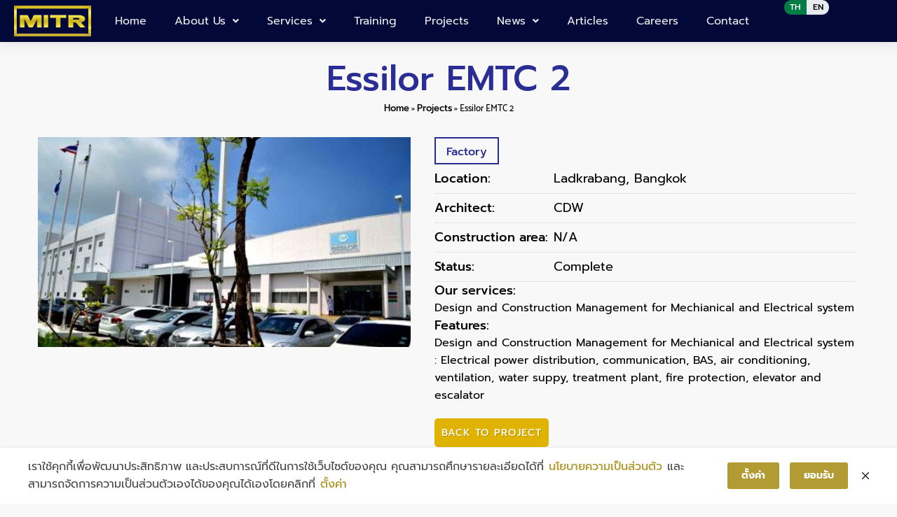

--- FILE ---
content_type: text/html; charset=UTF-8
request_url: https://mitr.com/project/essilor-emtc-2/
body_size: 26782
content:
<!DOCTYPE html>
<html lang="th">
<head>
	<meta charset="UTF-8">
	<meta name="viewport" content="width=device-width, initial-scale=1.0, viewport-fit=cover" />		<meta name='robots' content='index, follow, max-image-preview:large, max-snippet:-1, max-video-preview:-1' />

	<!-- This site is optimized with the Yoast SEO plugin v21.2 - https://yoast.com/wordpress/plugins/seo/ -->
	<title>Essilor EMTC 2 - บริษัท มิตรเทคนิคัลคอนซัลแท้นท์ จำกัด</title><link rel="preload" as="style" href="https://fonts.googleapis.com/css?family=Lato%3A100%2C100italic%2C200%2C200italic%2C300%2C300italic%2C400%2C400italic%2C500%2C500italic%2C600%2C600italic%2C700%2C700italic%2C800%2C800italic%2C900%2C900italic%7CRoboto%20Slab%3A100%2C100italic%2C200%2C200italic%2C300%2C300italic%2C400%2C400italic%2C500%2C500italic%2C600%2C600italic%2C700%2C700italic%2C800%2C800italic%2C900%2C900italic%7CRoboto%3A100%2C100italic%2C200%2C200italic%2C300%2C300italic%2C400%2C400italic%2C500%2C500italic%2C600%2C600italic%2C700%2C700italic%2C800%2C800italic%2C900%2C900italic&#038;display=swap" /><link rel="stylesheet" href="https://fonts.googleapis.com/css?family=Lato%3A100%2C100italic%2C200%2C200italic%2C300%2C300italic%2C400%2C400italic%2C500%2C500italic%2C600%2C600italic%2C700%2C700italic%2C800%2C800italic%2C900%2C900italic%7CRoboto%20Slab%3A100%2C100italic%2C200%2C200italic%2C300%2C300italic%2C400%2C400italic%2C500%2C500italic%2C600%2C600italic%2C700%2C700italic%2C800%2C800italic%2C900%2C900italic%7CRoboto%3A100%2C100italic%2C200%2C200italic%2C300%2C300italic%2C400%2C400italic%2C500%2C500italic%2C600%2C600italic%2C700%2C700italic%2C800%2C800italic%2C900%2C900italic&#038;display=swap" media="print" onload="this.media='all'" /><noscript><link rel="stylesheet" href="https://fonts.googleapis.com/css?family=Lato%3A100%2C100italic%2C200%2C200italic%2C300%2C300italic%2C400%2C400italic%2C500%2C500italic%2C600%2C600italic%2C700%2C700italic%2C800%2C800italic%2C900%2C900italic%7CRoboto%20Slab%3A100%2C100italic%2C200%2C200italic%2C300%2C300italic%2C400%2C400italic%2C500%2C500italic%2C600%2C600italic%2C700%2C700italic%2C800%2C800italic%2C900%2C900italic%7CRoboto%3A100%2C100italic%2C200%2C200italic%2C300%2C300italic%2C400%2C400italic%2C500%2C500italic%2C600%2C600italic%2C700%2C700italic%2C800%2C800italic%2C900%2C900italic&#038;display=swap" /></noscript>
	<link rel="canonical" href="https://mitr.com/project/essilor-emtc-2/" />
	<meta property="og:locale" content="th_TH" />
	<meta property="og:type" content="article" />
	<meta property="og:title" content="Essilor EMTC 2 - บริษัท มิตรเทคนิคัลคอนซัลแท้นท์ จำกัด" />
	<meta property="og:url" content="https://mitr.com/project/essilor-emtc-2/" />
	<meta property="og:site_name" content="บริษัท มิตรเทคนิคัลคอนซัลแท้นท์ จำกัด" />
	<meta property="article:modified_time" content="2023-08-29T11:34:02+00:00" />
	<meta property="og:image" content="https://mitr.com/wp-content/uploads/2023/07/1603309634.png" />
	<meta property="og:image:width" content="1200" />
	<meta property="og:image:height" content="676" />
	<meta property="og:image:type" content="image/jpeg" />
	<meta name="twitter:card" content="summary_large_image" />
	<script type="application/ld+json" class="yoast-schema-graph">{"@context":"https://schema.org","@graph":[{"@type":"WebPage","@id":"https://mitr.com/project/essilor-emtc-2/","url":"https://mitr.com/project/essilor-emtc-2/","name":"Essilor EMTC 2 - บริษัท มิตรเทคนิคัลคอนซัลแท้นท์ จำกัด","isPartOf":{"@id":"https://mitr.com/#website"},"primaryImageOfPage":{"@id":"https://mitr.com/project/essilor-emtc-2/#primaryimage"},"image":{"@id":"https://mitr.com/project/essilor-emtc-2/#primaryimage"},"thumbnailUrl":"https://mitr.com/wp-content/uploads/2023/07/1603309634.png","datePublished":"2020-10-21T19:47:00+00:00","dateModified":"2023-08-29T11:34:02+00:00","breadcrumb":{"@id":"https://mitr.com/project/essilor-emtc-2/#breadcrumb"},"inLanguage":"th","potentialAction":[{"@type":"ReadAction","target":["https://mitr.com/project/essilor-emtc-2/"]}]},{"@type":"ImageObject","inLanguage":"th","@id":"https://mitr.com/project/essilor-emtc-2/#primaryimage","url":"https://mitr.com/wp-content/uploads/2023/07/1603309634.png","contentUrl":"https://mitr.com/wp-content/uploads/2023/07/1603309634.png","width":1200,"height":676},{"@type":"BreadcrumbList","@id":"https://mitr.com/project/essilor-emtc-2/#breadcrumb","itemListElement":[{"@type":"ListItem","position":1,"name":"Home","item":"https://mitr.com/"},{"@type":"ListItem","position":2,"name":"Projects","item":"https://mitr.com/project/"},{"@type":"ListItem","position":3,"name":"Essilor EMTC 2"}]},{"@type":"WebSite","@id":"https://mitr.com/#website","url":"https://mitr.com/","name":"บริษัท มิตรเทคนิคัลคอนซัลแท้นท์ จำกัด","description":"MITR Technical Consultant","publisher":{"@id":"https://mitr.com/#organization"},"potentialAction":[{"@type":"SearchAction","target":{"@type":"EntryPoint","urlTemplate":"https://mitr.com/?s={search_term_string}"},"query-input":"required name=search_term_string"}],"inLanguage":"th"},{"@type":"Organization","@id":"https://mitr.com/#organization","name":"บริษัท มิตรเทคนิคัลคอนซัลแท้นท์ จำกัด","url":"https://mitr.com/","logo":{"@type":"ImageObject","inLanguage":"th","@id":"https://mitr.com/#/schema/logo/image/","url":"https://mitr.com/wp-content/uploads/2021/10/LOGO-noBG.webp","contentUrl":"https://mitr.com/wp-content/uploads/2021/10/LOGO-noBG.webp","width":568,"height":226,"caption":"บริษัท มิตรเทคนิคัลคอนซัลแท้นท์ จำกัด"},"image":{"@id":"https://mitr.com/#/schema/logo/image/"}}]}</script>
	<!-- / Yoast SEO plugin. -->


<link href='https://fonts.gstatic.com' crossorigin rel='preconnect' />
<link rel="alternate" type="application/rss+xml" title="บริษัท มิตรเทคนิคัลคอนซัลแท้นท์ จำกัด &raquo; ฟีด" href="https://mitr.com/feed/" />
<link rel="alternate" title="oEmbed (JSON)" type="application/json+oembed" href="https://mitr.com/wp-json/oembed/1.0/embed?url=https%3A%2F%2Fmitr.com%2Fproject%2Fessilor-emtc-2%2F" />
<link rel="alternate" title="oEmbed (XML)" type="text/xml+oembed" href="https://mitr.com/wp-json/oembed/1.0/embed?url=https%3A%2F%2Fmitr.com%2Fproject%2Fessilor-emtc-2%2F&#038;format=xml" />
<style id='wp-img-auto-sizes-contain-inline-css'>
img:is([sizes=auto i],[sizes^="auto," i]){contain-intrinsic-size:3000px 1500px}
/*# sourceURL=wp-img-auto-sizes-contain-inline-css */
</style>
<style id='wp-emoji-styles-inline-css'>

	img.wp-smiley, img.emoji {
		display: inline !important;
		border: none !important;
		box-shadow: none !important;
		height: 1em !important;
		width: 1em !important;
		margin: 0 0.07em !important;
		vertical-align: -0.1em !important;
		background: none !important;
		padding: 0 !important;
	}
/*# sourceURL=wp-emoji-styles-inline-css */
</style>
<link rel='stylesheet' id='wp-block-library-css' href='https://mitr.com/wp-includes/css/dist/block-library/style.min.css?ver=6.9' media='all' />

<style id='classic-theme-styles-inline-css'>
/*! This file is auto-generated */
.wp-block-button__link{color:#fff;background-color:#32373c;border-radius:9999px;box-shadow:none;text-decoration:none;padding:calc(.667em + 2px) calc(1.333em + 2px);font-size:1.125em}.wp-block-file__button{background:#32373c;color:#fff;text-decoration:none}
/*# sourceURL=/wp-includes/css/classic-themes.min.css */
</style>
<link data-minify="1" rel='stylesheet' id='wpa-css-css' href='https://mitr.com/wp-content/cache/min/1/wp-content/plugins/honeypot/includes/css/wpa.css?ver=1751948493' media='all' />
<link data-minify="1" rel='stylesheet' id='swpm.common-css' href='https://mitr.com/wp-content/cache/min/1/wp-content/plugins/simple-membership/css/swpm.common.css?ver=1751948493' media='all' />
<link data-minify="1" rel='stylesheet' id='stickThisCss-css' href='https://mitr.com/wp-content/cache/min/1/wp-content/plugins/sticky-menu-or-anything-on-scroll/assets/css/stickThis.css?ver=1751948493' media='all' />
<link data-minify="1" rel='stylesheet' id='swiper-vc-css' href='https://mitr.com/wp-content/cache/min/1/wp-content/plugins/vc-elementor-addon/include/css/swiper-bundle.min.css?ver=1751948493' media='all' />
<link rel='stylesheet' id='search-filter-plugin-styles-css' href='https://mitr.com/wp-content/plugins/search-filter-pro/public/assets/css/search-filter.min.css?ver=2.5.12' media='all' />
<link data-minify="1" rel='stylesheet' id='c-theme-catamaran-font-style-css' href='https://mitr.com/wp-content/cache/min/1/wp-content/themes/Mitr/vendor/fonts/catamaran/stylesheet.css?ver=1751948493' media='all' />
<link data-minify="1" rel='stylesheet' id='c-theme-sarabun-font-style-css' href='https://mitr.com/wp-content/cache/min/1/wp-content/themes/Mitr/vendor/fonts/sarabun/stylesheet.css?ver=1751948493' media='all' />
<link data-minify="1" rel='stylesheet' id='c-theme-prompt-font-style-css' href='https://mitr.com/wp-content/cache/min/1/wp-content/themes/Mitr/vendor/fonts/prompt/stylesheet.css?ver=1751948493' media='all' />
<link rel='stylesheet' id='fluffy-style-css' href='https://mitr.com/wp-content/themes/Mitr/style.css?ver=1.0.0' media='all' />
<link data-minify="1" rel='stylesheet' id='fluffy-main-css' href='https://mitr.com/wp-content/cache/min/1/wp-content/themes/fluffy-dev/css/main.css?ver=1751948493' media='all' />
<link data-minify="1" rel='stylesheet' id='fluffy-child-style-css' href='https://mitr.com/wp-content/cache/min/1/wp-content/themes/fluffy-dev/css/child-style.css?ver=1751948493' media='all' />
<link data-minify="1" rel='stylesheet' id='fluffy-fonts-css' href='https://mitr.com/wp-content/cache/min/1/wp-content/themes/fluffy-dev/fonts/noto-sans-thai/font.css?ver=1751948493' media='all' />
<link data-minify="1" rel='stylesheet' id='dflip-style-css' href='https://mitr.com/wp-content/cache/min/1/wp-content/plugins/3d-flipbook-dflip-lite/assets/css/dflip.min.css?ver=1751948493' media='all' />
<link data-minify="1" rel='stylesheet' id='elementor-icons-css' href='https://mitr.com/wp-content/cache/min/1/wp-content/plugins/elementor/assets/lib/eicons/css/elementor-icons.min.css?ver=1751948493' media='all' />
<link rel='stylesheet' id='elementor-frontend-css' href='https://mitr.com/wp-content/uploads/elementor/css/custom-frontend-lite.min.css?ver=1695206689' media='all' />
<style id='elementor-frontend-inline-css'>
.elementor-kit-7{--e-global-color-primary:#262C91;--e-global-color-secondary:#818181;--e-global-color-text:#000000;--e-global-color-accent:#FFFFFF;--e-global-color-d7f2596:#717171;--e-global-color-10cbdb3:#B29B32;--e-global-color-7235d9c:#020838;--e-global-color-36d2c2c:#E0B300;--e-global-typography-primary-font-family:"Lato";--e-global-typography-primary-font-weight:400;--e-global-typography-secondary-font-family:"Roboto Slab";--e-global-typography-secondary-font-weight:400;--e-global-typography-text-font-family:"Roboto";--e-global-typography-text-font-weight:400;--e-global-typography-accent-font-family:"Roboto";--e-global-typography-accent-font-weight:500;color:var( --e-global-color-text );font-family:"Lato", Sans-serif;font-size:15px;font-weight:400;line-height:1.46em;letter-spacing:0px;}.elementor-kit-7 button,.elementor-kit-7 input[type="button"],.elementor-kit-7 input[type="submit"],.elementor-kit-7 .elementor-button{font-weight:500;}.elementor-section.elementor-section-boxed > .elementor-container{max-width:1240px;}.e-con{--container-max-width:1240px;}.elementor-widget:not(:last-child){margin-block-end:0px;}.elementor-element{--widgets-spacing:0px 0px;}{}h1.entry-title{display:var(--page-title-display);}.elementor-kit-7 e-page-transition{background-color:#FFBC7D;}@media(max-width:1199px){.elementor-section.elementor-section-boxed > .elementor-container{max-width:1024px;}.e-con{--container-max-width:1024px;}}@media(max-width:767px){.elementor-section.elementor-section-boxed > .elementor-container{max-width:767px;}.e-con{--container-max-width:767px;}}
.elementor-10795 .elementor-element.elementor-element-9fc7406{--display:flex;--min-height:54px;--flex-direction:row;--container-widget-width:calc( ( 1 - var( --container-widget-flex-grow ) ) * 100% );--container-widget-height:100%;--container-widget-flex-grow:1;--container-widget-align-self:stretch;--align-items:center;--background-transition:0.3s;box-shadow:0px 0px 16px 3px rgba(121.49999999999999, 121.49999999999999, 121.49999999999999, 0.18);--padding-block-start:0px;--padding-block-end:0px;--padding-inline-start:0px;--padding-inline-end:0px;--z-index:999;}.elementor-10795 .elementor-element.elementor-element-9fc7406:not(.elementor-motion-effects-element-type-background), .elementor-10795 .elementor-element.elementor-element-9fc7406 > .elementor-motion-effects-container > .elementor-motion-effects-layer{background-color:#020838;}.elementor-10795 .elementor-element.elementor-element-9fc7406, .elementor-10795 .elementor-element.elementor-element-9fc7406::before{--border-transition:0.3s;}.elementor-10795 .elementor-element.elementor-element-3d1901b{--display:flex;--background-transition:0.3s;--padding-block-start:0px;--padding-block-end:0px;--padding-inline-start:0px;--padding-inline-end:0px;}.elementor-10795 .elementor-element.elementor-element-29ebcbf{text-align:left;}.elementor-10795 .elementor-element.elementor-element-29ebcbf img{max-width:110px;}.elementor-10795 .elementor-element.elementor-element-29ebcbf > .elementor-widget-container{padding:0px 0px 0px 0px;}.elementor-10795 .elementor-element.elementor-element-875fcee{--display:flex;--flex-direction:row;--container-widget-width:calc( ( 1 - var( --container-widget-flex-grow ) ) * 100% );--container-widget-height:100%;--container-widget-flex-grow:1;--container-widget-align-self:stretch;--justify-content:flex-end;--align-items:center;--background-transition:0.3s;--padding-block-start:0px;--padding-block-end:0px;--padding-inline-start:0px;--padding-inline-end:0px;}.elementor-10795 .elementor-element.elementor-element-8928fff .elementor-menu-toggle{margin:0 auto;background-color:#05138300;}.elementor-10795 .elementor-element.elementor-element-8928fff .elementor-nav-menu .elementor-item{font-size:16px;font-weight:400;}.elementor-10795 .elementor-element.elementor-element-8928fff .elementor-nav-menu--main .elementor-item{color:#EEEEEE;fill:#EEEEEE;padding-top:20px;padding-bottom:20px;}.elementor-10795 .elementor-element.elementor-element-8928fff .elementor-nav-menu--main .elementor-item:hover,
					.elementor-10795 .elementor-element.elementor-element-8928fff .elementor-nav-menu--main .elementor-item.elementor-item-active,
					.elementor-10795 .elementor-element.elementor-element-8928fff .elementor-nav-menu--main .elementor-item.highlighted,
					.elementor-10795 .elementor-element.elementor-element-8928fff .elementor-nav-menu--main .elementor-item:focus{color:#fff;}.elementor-10795 .elementor-element.elementor-element-8928fff .elementor-nav-menu--main:not(.e--pointer-framed) .elementor-item:before,
					.elementor-10795 .elementor-element.elementor-element-8928fff .elementor-nav-menu--main:not(.e--pointer-framed) .elementor-item:after{background-color:#B29B32;}.elementor-10795 .elementor-element.elementor-element-8928fff .e--pointer-framed .elementor-item:before,
					.elementor-10795 .elementor-element.elementor-element-8928fff .e--pointer-framed .elementor-item:after{border-color:#B29B32;}.elementor-10795 .elementor-element.elementor-element-8928fff .elementor-nav-menu--main .elementor-item.elementor-item-active{color:#FFFFFF;}.elementor-10795 .elementor-element.elementor-element-8928fff .elementor-nav-menu--main:not(.e--pointer-framed) .elementor-item.elementor-item-active:before,
					.elementor-10795 .elementor-element.elementor-element-8928fff .elementor-nav-menu--main:not(.e--pointer-framed) .elementor-item.elementor-item-active:after{background-color:#B29B32;}.elementor-10795 .elementor-element.elementor-element-8928fff .e--pointer-framed .elementor-item.elementor-item-active:before,
					.elementor-10795 .elementor-element.elementor-element-8928fff .e--pointer-framed .elementor-item.elementor-item-active:after{border-color:#B29B32;}.elementor-10795 .elementor-element.elementor-element-8928fff .elementor-nav-menu--dropdown a, .elementor-10795 .elementor-element.elementor-element-8928fff .elementor-menu-toggle{color:var( --e-global-color-text );}.elementor-10795 .elementor-element.elementor-element-8928fff .elementor-nav-menu--dropdown{background-color:var( --e-global-color-accent );}.elementor-10795 .elementor-element.elementor-element-8928fff .elementor-nav-menu--dropdown a:hover,
					.elementor-10795 .elementor-element.elementor-element-8928fff .elementor-nav-menu--dropdown a.elementor-item-active,
					.elementor-10795 .elementor-element.elementor-element-8928fff .elementor-nav-menu--dropdown a.highlighted,
					.elementor-10795 .elementor-element.elementor-element-8928fff .elementor-menu-toggle:hover{color:var( --e-global-color-accent );}.elementor-10795 .elementor-element.elementor-element-8928fff .elementor-nav-menu--dropdown a:hover,
					.elementor-10795 .elementor-element.elementor-element-8928fff .elementor-nav-menu--dropdown a.elementor-item-active,
					.elementor-10795 .elementor-element.elementor-element-8928fff .elementor-nav-menu--dropdown a.highlighted{background-color:#020838;}.elementor-10795 .elementor-element.elementor-element-8928fff .elementor-nav-menu--dropdown a.elementor-item-active{color:#020838;background-color:var( --e-global-color-accent );}.elementor-10795 .elementor-element.elementor-element-8928fff .elementor-nav-menu--dropdown .elementor-item, .elementor-10795 .elementor-element.elementor-element-8928fff .elementor-nav-menu--dropdown  .elementor-sub-item{font-size:16px;font-weight:400;}.elementor-10795 .elementor-element.elementor-element-8928fff .elementor-nav-menu--dropdown li:not(:last-child){border-style:solid;border-color:#81818126;border-bottom-width:1px;}.elementor-10795 .elementor-element.elementor-element-8928fff div.elementor-menu-toggle{color:#FFFFFF;}.elementor-10795 .elementor-element.elementor-element-8928fff div.elementor-menu-toggle svg{fill:#FFFFFF;}.elementor-10795 .elementor-element.elementor-element-8928fff div.elementor-menu-toggle:hover{color:#EEEEEE;}.elementor-10795 .elementor-element.elementor-element-8928fff div.elementor-menu-toggle:hover svg{fill:#EEEEEE;}.elementor-10795 .elementor-element.elementor-element-8928fff .elementor-menu-toggle:hover{background-color:#02010100;}.elementor-10795 .elementor-element.elementor-element-8928fff > .elementor-widget-container{padding:0px 0px 0px 0px;}.elementor-10795 .elementor-element.elementor-element-0fa1dea .elementor-menu-toggle{margin:0 auto;background-color:#05138300;}.elementor-10795 .elementor-element.elementor-element-0fa1dea .elementor-nav-menu .elementor-item{font-size:16px;font-weight:400;}.elementor-10795 .elementor-element.elementor-element-0fa1dea .elementor-nav-menu--main .elementor-item{color:#EEEEEE;fill:#EEEEEE;padding-top:20px;padding-bottom:20px;}.elementor-10795 .elementor-element.elementor-element-0fa1dea .elementor-nav-menu--main .elementor-item:hover,
					.elementor-10795 .elementor-element.elementor-element-0fa1dea .elementor-nav-menu--main .elementor-item.elementor-item-active,
					.elementor-10795 .elementor-element.elementor-element-0fa1dea .elementor-nav-menu--main .elementor-item.highlighted,
					.elementor-10795 .elementor-element.elementor-element-0fa1dea .elementor-nav-menu--main .elementor-item:focus{color:#fff;}.elementor-10795 .elementor-element.elementor-element-0fa1dea .elementor-nav-menu--main:not(.e--pointer-framed) .elementor-item:before,
					.elementor-10795 .elementor-element.elementor-element-0fa1dea .elementor-nav-menu--main:not(.e--pointer-framed) .elementor-item:after{background-color:#B29B32;}.elementor-10795 .elementor-element.elementor-element-0fa1dea .e--pointer-framed .elementor-item:before,
					.elementor-10795 .elementor-element.elementor-element-0fa1dea .e--pointer-framed .elementor-item:after{border-color:#B29B32;}.elementor-10795 .elementor-element.elementor-element-0fa1dea .elementor-nav-menu--main .elementor-item.elementor-item-active{color:#FFFFFF;}.elementor-10795 .elementor-element.elementor-element-0fa1dea .elementor-nav-menu--main:not(.e--pointer-framed) .elementor-item.elementor-item-active:before,
					.elementor-10795 .elementor-element.elementor-element-0fa1dea .elementor-nav-menu--main:not(.e--pointer-framed) .elementor-item.elementor-item-active:after{background-color:#B29B32;}.elementor-10795 .elementor-element.elementor-element-0fa1dea .e--pointer-framed .elementor-item.elementor-item-active:before,
					.elementor-10795 .elementor-element.elementor-element-0fa1dea .e--pointer-framed .elementor-item.elementor-item-active:after{border-color:#B29B32;}.elementor-10795 .elementor-element.elementor-element-0fa1dea .elementor-nav-menu--dropdown a, .elementor-10795 .elementor-element.elementor-element-0fa1dea .elementor-menu-toggle{color:var( --e-global-color-text );}.elementor-10795 .elementor-element.elementor-element-0fa1dea .elementor-nav-menu--dropdown{background-color:var( --e-global-color-accent );}.elementor-10795 .elementor-element.elementor-element-0fa1dea .elementor-nav-menu--dropdown a:hover,
					.elementor-10795 .elementor-element.elementor-element-0fa1dea .elementor-nav-menu--dropdown a.elementor-item-active,
					.elementor-10795 .elementor-element.elementor-element-0fa1dea .elementor-nav-menu--dropdown a.highlighted,
					.elementor-10795 .elementor-element.elementor-element-0fa1dea .elementor-menu-toggle:hover{color:var( --e-global-color-accent );}.elementor-10795 .elementor-element.elementor-element-0fa1dea .elementor-nav-menu--dropdown a:hover,
					.elementor-10795 .elementor-element.elementor-element-0fa1dea .elementor-nav-menu--dropdown a.elementor-item-active,
					.elementor-10795 .elementor-element.elementor-element-0fa1dea .elementor-nav-menu--dropdown a.highlighted{background-color:#020838;}.elementor-10795 .elementor-element.elementor-element-0fa1dea .elementor-nav-menu--dropdown a.elementor-item-active{color:#020838;background-color:var( --e-global-color-accent );}.elementor-10795 .elementor-element.elementor-element-0fa1dea .elementor-nav-menu--dropdown .elementor-item, .elementor-10795 .elementor-element.elementor-element-0fa1dea .elementor-nav-menu--dropdown  .elementor-sub-item{font-size:16px;font-weight:400;}.elementor-10795 .elementor-element.elementor-element-0fa1dea .elementor-nav-menu--dropdown li:not(:last-child){border-style:solid;border-color:#81818126;border-bottom-width:1px;}.elementor-10795 .elementor-element.elementor-element-0fa1dea div.elementor-menu-toggle{color:#FFFFFF;}.elementor-10795 .elementor-element.elementor-element-0fa1dea div.elementor-menu-toggle svg{fill:#FFFFFF;}.elementor-10795 .elementor-element.elementor-element-0fa1dea div.elementor-menu-toggle:hover{color:#EEEEEE;}.elementor-10795 .elementor-element.elementor-element-0fa1dea div.elementor-menu-toggle:hover svg{fill:#EEEEEE;}.elementor-10795 .elementor-element.elementor-element-0fa1dea .elementor-menu-toggle:hover{background-color:#02010100;}.elementor-10795 .elementor-element.elementor-element-0fa1dea > .elementor-widget-container{padding:0px 0px 0px 0px;}.elementor-10795 .elementor-element.elementor-element-a209888 > .elementor-widget-container{margin:0px 0px 0px 20px;}@media(max-width:1199px){.elementor-10795 .elementor-element.elementor-element-9fc7406{--padding-block-start:1em;--padding-block-end:1em;--padding-inline-start:2em;--padding-inline-end:1.5em;}.elementor-10795 .elementor-element.elementor-element-29ebcbf img{max-width:110px;}.elementor-10795 .elementor-element.elementor-element-8928fff .elementor-nav-menu--main > .elementor-nav-menu > li > .elementor-nav-menu--dropdown, .elementor-10795 .elementor-element.elementor-element-8928fff .elementor-nav-menu__container.elementor-nav-menu--dropdown{margin-top:15px !important;}.elementor-10795 .elementor-element.elementor-element-8928fff{--nav-menu-icon-size:30px;}.elementor-10795 .elementor-element.elementor-element-8928fff .elementor-menu-toggle{border-width:0px;border-radius:50px;}.elementor-10795 .elementor-element.elementor-element-0fa1dea .elementor-nav-menu--main > .elementor-nav-menu > li > .elementor-nav-menu--dropdown, .elementor-10795 .elementor-element.elementor-element-0fa1dea .elementor-nav-menu__container.elementor-nav-menu--dropdown{margin-top:15px !important;}.elementor-10795 .elementor-element.elementor-element-0fa1dea{--nav-menu-icon-size:30px;}.elementor-10795 .elementor-element.elementor-element-0fa1dea .elementor-menu-toggle{border-width:0px;border-radius:50px;}.elementor-10795 .elementor-element.elementor-element-a209888 > .elementor-widget-container{margin:0px 15px 0px 0px;}.elementor-10795 .elementor-element.elementor-element-a209888.elementor-element{--order:-99999 /* order start hack */;}}@media(max-width:767px){.elementor-10795 .elementor-element.elementor-element-9fc7406{--padding-block-start:0.7em;--padding-block-end:0.7em;--padding-inline-start:0.8em;--padding-inline-end:0.3em;}.elementor-10795 .elementor-element.elementor-element-3d1901b{--width:40%;}.elementor-10795 .elementor-element.elementor-element-29ebcbf img{max-width:90px;}.elementor-10795 .elementor-element.elementor-element-29ebcbf > .elementor-widget-container{padding:5px 0px 5px 0px;}.elementor-10795 .elementor-element.elementor-element-875fcee{--width:60%;}.elementor-10795 .elementor-element.elementor-element-8928fff .elementor-nav-menu--main > .elementor-nav-menu > li > .elementor-nav-menu--dropdown, .elementor-10795 .elementor-element.elementor-element-8928fff .elementor-nav-menu__container.elementor-nav-menu--dropdown{margin-top:15px !important;}.elementor-10795 .elementor-element.elementor-element-8928fff{--nav-menu-icon-size:25px;}.elementor-10795 .elementor-element.elementor-element-8928fff.elementor-element{--order:99999 /* order end hack */;}.elementor-10795 .elementor-element.elementor-element-0fa1dea .elementor-nav-menu--main > .elementor-nav-menu > li > .elementor-nav-menu--dropdown, .elementor-10795 .elementor-element.elementor-element-0fa1dea .elementor-nav-menu__container.elementor-nav-menu--dropdown{margin-top:15px !important;}.elementor-10795 .elementor-element.elementor-element-0fa1dea{--nav-menu-icon-size:25px;}.elementor-10795 .elementor-element.elementor-element-0fa1dea.elementor-element{--order:99999 /* order end hack */;}.elementor-10795 .elementor-element.elementor-element-a209888 > .elementor-widget-container{margin:0px 10px 0px 0px;}}@media(min-width:768px){.elementor-10795 .elementor-element.elementor-element-3d1901b{--width:10%;}.elementor-10795 .elementor-element.elementor-element-875fcee{--width:90%;}}@media(max-width:1199px) and (min-width:768px){.elementor-10795 .elementor-element.elementor-element-3d1901b{--width:50%;}.elementor-10795 .elementor-element.elementor-element-875fcee{--width:50%;}}
.elementor-10542 .elementor-element.elementor-element-3a48f76{--display:flex;--flex-direction:column;--container-widget-width:100%;--container-widget-height:initial;--container-widget-flex-grow:0;--container-widget-align-self:initial;--background-transition:0.3s;--z-index:2;}.elementor-10542 .elementor-element.elementor-element-3a48f76:not(.elementor-motion-effects-element-type-background), .elementor-10542 .elementor-element.elementor-element-3a48f76 > .elementor-motion-effects-container > .elementor-motion-effects-layer{background-color:#020838;}.elementor-10542 .elementor-element.elementor-element-3a48f76, .elementor-10542 .elementor-element.elementor-element-3a48f76::before{--border-transition:0.3s;}.elementor-10542 .elementor-element.elementor-element-b4f22f8{--display:flex;--flex-direction:row;--container-widget-width:initial;--container-widget-height:100%;--container-widget-flex-grow:1;--container-widget-align-self:stretch;--flex-wrap:wrap;--background-transition:0.3s;border-style:solid;--border-style:solid;border-width:0px 0px 1px 0px;--border-block-start-width:0px;--border-inline-end-width:0px;--border-block-end-width:1px;--border-inline-start-width:0px;border-color:#FFFFFF21;--border-color:#FFFFFF21;--padding-block-start:2em;--padding-block-end:2em;--padding-inline-start:0em;--padding-inline-end:0em;}.elementor-10542 .elementor-element.elementor-element-b4f22f8, .elementor-10542 .elementor-element.elementor-element-b4f22f8::before{--border-transition:0.3s;}.elementor-10542 .elementor-element.elementor-element-fa27f20{--display:flex;--gap:20px 20px;--background-transition:0.3s;--padding-block-start:10px;--padding-block-end:0px;--padding-inline-start:0px;--padding-inline-end:80px;}.elementor-10542 .elementor-element.elementor-element-bfad0b7{--display:flex;--gap:10px 10px;--background-transition:0.3s;--padding-block-start:0px;--padding-block-end:0px;--padding-inline-start:0px;--padding-inline-end:0px;}.elementor-10542 .elementor-element.elementor-element-dfa8b18 .elementor-heading-title{color:#FFFFFF;font-size:23px;font-weight:500;}.elementor-10542 .elementor-element.elementor-element-51a4f2e .elementor-heading-title{color:#FFFFFF;font-size:24px;font-weight:500;}.elementor-10542 .elementor-element.elementor-element-d66b7b6 .elementor-icon-list-items:not(.elementor-inline-items) .elementor-icon-list-item:not(:last-child){padding-bottom:calc(10px/2);}.elementor-10542 .elementor-element.elementor-element-d66b7b6 .elementor-icon-list-items:not(.elementor-inline-items) .elementor-icon-list-item:not(:first-child){margin-top:calc(10px/2);}.elementor-10542 .elementor-element.elementor-element-d66b7b6 .elementor-icon-list-items.elementor-inline-items .elementor-icon-list-item{margin-right:calc(10px/2);margin-left:calc(10px/2);}.elementor-10542 .elementor-element.elementor-element-d66b7b6 .elementor-icon-list-items.elementor-inline-items{margin-right:calc(-10px/2);margin-left:calc(-10px/2);}body.rtl .elementor-10542 .elementor-element.elementor-element-d66b7b6 .elementor-icon-list-items.elementor-inline-items .elementor-icon-list-item:after{left:calc(-10px/2);}body:not(.rtl) .elementor-10542 .elementor-element.elementor-element-d66b7b6 .elementor-icon-list-items.elementor-inline-items .elementor-icon-list-item:after{right:calc(-10px/2);}.elementor-10542 .elementor-element.elementor-element-d66b7b6 .elementor-icon-list-icon i{color:var( --e-global-color-36d2c2c );transition:color 0.3s;}.elementor-10542 .elementor-element.elementor-element-d66b7b6 .elementor-icon-list-icon svg{fill:var( --e-global-color-36d2c2c );transition:fill 0.3s;}.elementor-10542 .elementor-element.elementor-element-d66b7b6{--e-icon-list-icon-size:16px;--icon-vertical-offset:0px;}.elementor-10542 .elementor-element.elementor-element-d66b7b6 .elementor-icon-list-item > .elementor-icon-list-text, .elementor-10542 .elementor-element.elementor-element-d66b7b6 .elementor-icon-list-item > a{font-size:16px;font-weight:400;}.elementor-10542 .elementor-element.elementor-element-d66b7b6 .elementor-icon-list-text{color:#FFFFFF;transition:color 0.3s;}.elementor-10542 .elementor-element.elementor-element-d66b7b6 .elementor-icon-list-item:hover .elementor-icon-list-text{color:#DDDDDD;}.elementor-10542 .elementor-element.elementor-element-24cb46e{--display:flex;--flex-direction:column;--container-widget-width:100%;--container-widget-height:initial;--container-widget-flex-grow:0;--container-widget-align-self:initial;--gap:20px 20px;--background-transition:0.3s;}.elementor-10542 .elementor-element.elementor-element-064f489 .elementor-heading-title{color:var( --e-global-color-36d2c2c );font-size:18px;font-weight:500;}.elementor-10542 .elementor-element.elementor-element-a5f1da0 .elementor-icon-list-items:not(.elementor-inline-items) .elementor-icon-list-item:not(:last-child){padding-bottom:calc(12px/2);}.elementor-10542 .elementor-element.elementor-element-a5f1da0 .elementor-icon-list-items:not(.elementor-inline-items) .elementor-icon-list-item:not(:first-child){margin-top:calc(12px/2);}.elementor-10542 .elementor-element.elementor-element-a5f1da0 .elementor-icon-list-items.elementor-inline-items .elementor-icon-list-item{margin-right:calc(12px/2);margin-left:calc(12px/2);}.elementor-10542 .elementor-element.elementor-element-a5f1da0 .elementor-icon-list-items.elementor-inline-items{margin-right:calc(-12px/2);margin-left:calc(-12px/2);}body.rtl .elementor-10542 .elementor-element.elementor-element-a5f1da0 .elementor-icon-list-items.elementor-inline-items .elementor-icon-list-item:after{left:calc(-12px/2);}body:not(.rtl) .elementor-10542 .elementor-element.elementor-element-a5f1da0 .elementor-icon-list-items.elementor-inline-items .elementor-icon-list-item:after{right:calc(-12px/2);}.elementor-10542 .elementor-element.elementor-element-a5f1da0 .elementor-icon-list-icon i{color:#FFFFFF;transition:color 0.3s;}.elementor-10542 .elementor-element.elementor-element-a5f1da0 .elementor-icon-list-icon svg{fill:#FFFFFF;transition:fill 0.3s;}.elementor-10542 .elementor-element.elementor-element-a5f1da0{--e-icon-list-icon-size:12px;--icon-vertical-offset:0px;}.elementor-10542 .elementor-element.elementor-element-a5f1da0 .elementor-icon-list-item > .elementor-icon-list-text, .elementor-10542 .elementor-element.elementor-element-a5f1da0 .elementor-icon-list-item > a{font-size:16px;font-weight:400;}.elementor-10542 .elementor-element.elementor-element-a5f1da0 .elementor-icon-list-text{color:#ECEBEB;transition:color 0.3s;}.elementor-10542 .elementor-element.elementor-element-a5f1da0 .elementor-icon-list-item:hover .elementor-icon-list-text{color:#DDDDDD;}.elementor-10542 .elementor-element.elementor-element-19cd733{--display:flex;--flex-direction:column;--container-widget-width:100%;--container-widget-height:initial;--container-widget-flex-grow:0;--container-widget-align-self:initial;--gap:20px 20px;--background-transition:0.3s;}.elementor-10542 .elementor-element.elementor-element-1fc12a4 .elementor-heading-title{color:var( --e-global-color-36d2c2c );font-size:18px;font-weight:500;}.elementor-10542 .elementor-element.elementor-element-1ddce2f .elementor-posts-container .elementor-post__thumbnail{padding-bottom:calc( 0.55 * 100% );}.elementor-10542 .elementor-element.elementor-element-1ddce2f:after{content:"0.55";}.elementor-10542 .elementor-element.elementor-element-1ddce2f .elementor-post__thumbnail__link{width:30%;}.elementor-10542 .elementor-element.elementor-element-1ddce2f{--grid-row-gap:15px;}.elementor-10542 .elementor-element.elementor-element-1ddce2f.elementor-posts--thumbnail-left .elementor-post__thumbnail__link{margin-right:15px;}.elementor-10542 .elementor-element.elementor-element-1ddce2f.elementor-posts--thumbnail-right .elementor-post__thumbnail__link{margin-left:15px;}.elementor-10542 .elementor-element.elementor-element-1ddce2f.elementor-posts--thumbnail-top .elementor-post__thumbnail__link{margin-bottom:15px;}.elementor-10542 .elementor-element.elementor-element-1ddce2f .elementor-post__title, .elementor-10542 .elementor-element.elementor-element-1ddce2f .elementor-post__title a{color:#FFFFFF;font-size:16px;font-weight:400;}.elementor-10542 .elementor-element.elementor-element-1ddce2f .elementor-post__title{margin-bottom:0px;}.elementor-10542 .elementor-element.elementor-element-2f48366{--display:flex;--flex-direction:row;--container-widget-width:initial;--container-widget-height:100%;--container-widget-flex-grow:1;--container-widget-align-self:stretch;--background-transition:0.3s;--padding-block-start:1.5em;--padding-block-end:0.5em;--padding-inline-start:0em;--padding-inline-end:0em;}.elementor-10542 .elementor-element.elementor-element-46aca07{--display:flex;--background-transition:0.3s;--padding-block-start:0px;--padding-block-end:0px;--padding-inline-start:0px;--padding-inline-end:0px;}.elementor-10542 .elementor-element.elementor-element-d01a792 .elementor-heading-title{color:#FFFFFF;}.elementor-10542 .elementor-element.elementor-element-4ffc883{--display:flex;--background-transition:0.3s;--padding-block-start:0px;--padding-block-end:0px;--padding-inline-start:0px;--padding-inline-end:0px;}.elementor-10542 .elementor-element.elementor-element-f08d966{--grid-template-columns:repeat(0, auto);--icon-size:20px;--grid-column-gap:7px;--grid-row-gap:0px;}.elementor-10542 .elementor-element.elementor-element-f08d966 .elementor-widget-container{text-align:right;}.elementor-10542 .elementor-element.elementor-element-f08d966 .elementor-social-icon{--icon-padding:0.3em;}@media(max-width:1199px){.elementor-10542 .elementor-element.elementor-element-3a48f76{--padding-block-start:1.5em;--padding-block-end:0em;--padding-inline-start:2em;--padding-inline-end:2em;}.elementor-10542 .elementor-element.elementor-element-b4f22f8{--padding-block-start:2em;--padding-block-end:2em;--padding-inline-start:0em;--padding-inline-end:0em;}.elementor-10542 .elementor-element.elementor-element-fa27f20{--padding-block-start:0px;--padding-block-end:30px;--padding-inline-start:0px;--padding-inline-end:0px;}.elementor-10542 .elementor-element.elementor-element-d66b7b6 .elementor-icon-list-item > .elementor-icon-list-text, .elementor-10542 .elementor-element.elementor-element-d66b7b6 .elementor-icon-list-item > a{font-size:14px;}.elementor-10542 .elementor-element.elementor-element-24cb46e{--gap:10px 10px;--padding-block-start:0px;--padding-block-end:0px;--padding-inline-start:0px;--padding-inline-end:0px;}.elementor-10542 .elementor-element.elementor-element-064f489 .elementor-heading-title{font-size:18px;}.elementor-10542 .elementor-element.elementor-element-a5f1da0 .elementor-icon-list-items:not(.elementor-inline-items) .elementor-icon-list-item:not(:last-child){padding-bottom:calc(10px/2);}.elementor-10542 .elementor-element.elementor-element-a5f1da0 .elementor-icon-list-items:not(.elementor-inline-items) .elementor-icon-list-item:not(:first-child){margin-top:calc(10px/2);}.elementor-10542 .elementor-element.elementor-element-a5f1da0 .elementor-icon-list-items.elementor-inline-items .elementor-icon-list-item{margin-right:calc(10px/2);margin-left:calc(10px/2);}.elementor-10542 .elementor-element.elementor-element-a5f1da0 .elementor-icon-list-items.elementor-inline-items{margin-right:calc(-10px/2);margin-left:calc(-10px/2);}body.rtl .elementor-10542 .elementor-element.elementor-element-a5f1da0 .elementor-icon-list-items.elementor-inline-items .elementor-icon-list-item:after{left:calc(-10px/2);}body:not(.rtl) .elementor-10542 .elementor-element.elementor-element-a5f1da0 .elementor-icon-list-items.elementor-inline-items .elementor-icon-list-item:after{right:calc(-10px/2);}.elementor-10542 .elementor-element.elementor-element-a5f1da0 .elementor-icon-list-item > .elementor-icon-list-text, .elementor-10542 .elementor-element.elementor-element-a5f1da0 .elementor-icon-list-item > a{font-size:16px;}.elementor-10542 .elementor-element.elementor-element-19cd733{--gap:10px 10px;--padding-block-start:0px;--padding-block-end:0px;--padding-inline-start:0px;--padding-inline-end:0px;}.elementor-10542 .elementor-element.elementor-element-1fc12a4 .elementor-heading-title{font-size:18px;}.elementor-10542 .elementor-element.elementor-element-2f48366{--padding-block-start:2em;--padding-block-end:2em;--padding-inline-start:0em;--padding-inline-end:0em;}}@media(max-width:767px){.elementor-10542 .elementor-element.elementor-element-3a48f76{--padding-block-start:3em;--padding-block-end:1em;--padding-inline-start:1.5em;--padding-inline-end:1.5em;}.elementor-10542 .elementor-element.elementor-element-b4f22f8{--margin-block-start:0px;--margin-block-end:0px;--margin-inline-start:0px;--margin-inline-end:0px;--padding-block-start:0em;--padding-block-end:0em;--padding-inline-start:0em;--padding-inline-end:0em;}.elementor-10542 .elementor-element.elementor-element-dfa8b18 .elementor-heading-title{font-size:21px;line-height:1.2em;}.elementor-10542 .elementor-element.elementor-element-51a4f2e .elementor-heading-title{font-size:21px;line-height:1.2em;}.elementor-10542 .elementor-element.elementor-element-24cb46e{--width:100%;--margin-block-start:0px;--margin-block-end:0px;--margin-inline-start:0px;--margin-inline-end:0px;}.elementor-10542 .elementor-element.elementor-element-19cd733{--width:100%;--padding-block-start:30px;--padding-block-end:30px;--padding-inline-start:0px;--padding-inline-end:0px;}.elementor-10542 .elementor-element.elementor-element-1ddce2f .elementor-posts-container .elementor-post__thumbnail{padding-bottom:calc( 0.5 * 100% );}.elementor-10542 .elementor-element.elementor-element-1ddce2f:after{content:"0.5";}.elementor-10542 .elementor-element.elementor-element-1ddce2f .elementor-post__thumbnail__link{width:30%;}.elementor-10542 .elementor-element.elementor-element-1ddce2f > .elementor-widget-container{margin:0px 0px 20px 0px;}.elementor-10542 .elementor-element.elementor-element-2f48366{--gap:10px 10px;--margin-block-start:0px;--margin-block-end:0px;--margin-inline-start:0px;--margin-inline-end:0px;--padding-block-start:1em;--padding-block-end:0em;--padding-inline-start:0em;--padding-inline-end:0em;}.elementor-10542 .elementor-element.elementor-element-46aca07.e-con{--order:1;}.elementor-10542 .elementor-element.elementor-element-f08d966 .elementor-widget-container{text-align:center;}}@media(min-width:768px){.elementor-10542 .elementor-element.elementor-element-fa27f20{--width:40%;}.elementor-10542 .elementor-element.elementor-element-24cb46e{--width:30%;}.elementor-10542 .elementor-element.elementor-element-19cd733{--width:30%;}}@media(max-width:1199px) and (min-width:768px){.elementor-10542 .elementor-element.elementor-element-fa27f20{--width:100%;}.elementor-10542 .elementor-element.elementor-element-bfad0b7{--width:500px;}.elementor-10542 .elementor-element.elementor-element-24cb46e{--width:50%;}.elementor-10542 .elementor-element.elementor-element-19cd733{--width:50%;}}
/*# sourceURL=elementor-frontend-inline-css */
</style>
<link rel='stylesheet' id='swiper-css' href='https://mitr.com/wp-content/plugins/elementor/assets/lib/swiper/css/swiper.min.css?ver=5.3.6' media='all' />
<link rel='stylesheet' id='elementor-pro-css' href='https://mitr.com/wp-content/uploads/elementor/css/custom-pro-frontend-lite.min.css?ver=1695206689' media='all' />
<link data-minify="1" rel='stylesheet' id='jet-tabs-frontend-css' href='https://mitr.com/wp-content/cache/min/1/wp-content/plugins/jet-tabs/assets/css/jet-tabs-frontend.css?ver=1751948493' media='all' />
<link data-minify="1" rel='stylesheet' id='fluentform-elementor-widget-css' href='https://mitr.com/wp-content/cache/min/1/wp-content/plugins/fluentform/assets/css/fluent-forms-elementor-widget.css?ver=1751948493' media='all' />
<link rel='stylesheet' id='designil-pdpa-public-css' href='https://mitr.com/wp-content/plugins/designil-pdpa/public/assets/css/designil-pdpa-public.min.css?ver=9.2.1' media='all' />
<link rel='stylesheet' id='designil-pdpa-style-css' href='https://mitr.com/wp-content/designil-pdpa/designil-pdpa-style_th.min.css?ver=6.9' media='all' />
<link rel='stylesheet' id='c-theme-theme-css-css' href='https://mitr.com/wp-content/themes/Mitr/style.css?ver=6.9' media='all' />
<link data-minify="1" rel='stylesheet' id='main-style-css-css' href='https://mitr.com/wp-content/cache/min/1/wp-content/themes/Mitr/css/main-style.css?ver=1751948493' media='all' />
<link rel='stylesheet' id='child-hub-style-css' href='https://mitr.com/wp-content/themes/Mitr/style.css?ver=6.9' media='all' />
<style id='rocket-lazyload-inline-css'>
.rll-youtube-player{position:relative;padding-bottom:56.23%;height:0;overflow:hidden;max-width:100%;}.rll-youtube-player:focus-within{outline: 2px solid currentColor;outline-offset: 5px;}.rll-youtube-player iframe{position:absolute;top:0;left:0;width:100%;height:100%;z-index:100;background:0 0}.rll-youtube-player img{bottom:0;display:block;left:0;margin:auto;max-width:100%;width:100%;position:absolute;right:0;top:0;border:none;height:auto;-webkit-transition:.4s all;-moz-transition:.4s all;transition:.4s all}.rll-youtube-player img:hover{-webkit-filter:brightness(75%)}.rll-youtube-player .play{height:100%;width:100%;left:0;top:0;position:absolute;background:url(https://mitr.com/wp-content/plugins/wp-rocket/assets/img/youtube.png) no-repeat center;background-color: transparent !important;cursor:pointer;border:none;}
/*# sourceURL=rocket-lazyload-inline-css */
</style>

<link rel='stylesheet' id='elementor-icons-shared-0-css' href='https://mitr.com/wp-content/plugins/elementor/assets/lib/font-awesome/css/fontawesome.min.css?ver=5.15.3' media='all' />
<link data-minify="1" rel='stylesheet' id='elementor-icons-fa-solid-css' href='https://mitr.com/wp-content/cache/min/1/wp-content/plugins/elementor/assets/lib/font-awesome/css/solid.min.css?ver=1751948493' media='all' />
<link data-minify="1" rel='stylesheet' id='elementor-icons-fa-brands-css' href='https://mitr.com/wp-content/cache/min/1/wp-content/plugins/elementor/assets/lib/font-awesome/css/brands.min.css?ver=1751948493' media='all' />
<link rel="preconnect" href="https://fonts.gstatic.com/" crossorigin><script src="https://mitr.com/wp-includes/js/jquery/jquery.min.js?ver=3.7.1" id="jquery-core-js"></script>
<script src="https://mitr.com/wp-includes/js/jquery/jquery-migrate.min.js?ver=3.4.1" id="jquery-migrate-js" defer></script>
<script data-minify="1" src="https://mitr.com/wp-content/cache/min/1/wp-content/plugins/sticky-menu-or-anything-on-scroll/assets/js/jq-sticky-anything.js?ver=1751948493" id="stickyAnythingLib-js" defer></script>
<script src="https://mitr.com/wp-content/plugins/vc-elementor-addon/include/js/swiper-bundle.min.js?ver=1.0" id="swiper-script-vc-js" defer></script>
<script id="search-filter-plugin-build-js-extra">
var SF_LDATA = {"ajax_url":"https://mitr.com/wp-admin/admin-ajax.php","home_url":"https://mitr.com/","extensions":[]};
//# sourceURL=search-filter-plugin-build-js-extra
</script>
<script src="https://mitr.com/wp-content/plugins/search-filter-pro/public/assets/js/search-filter-build.min.js?ver=2.5.12" id="search-filter-plugin-build-js" defer></script>
<script src="https://mitr.com/wp-content/plugins/search-filter-pro/public/assets/js/chosen.jquery.min.js?ver=2.5.12" id="search-filter-plugin-chosen-js" defer></script>
<script src="https://mitr.com/wp-content/themes/fluffy-dev/js/style.js?ver=1" id="jsxp-script-js" defer></script>
<script data-minify="1" src="https://mitr.com/wp-content/cache/min/1/wp-content/plugins/vc-elementor-addon/include/js/tab-post_category.js?ver=1751948493" id="tab_post_category_script-js" defer></script>
<link rel="https://api.w.org/" href="https://mitr.com/wp-json/" /><link rel="alternate" title="JSON" type="application/json" href="https://mitr.com/wp-json/wp/v2/project/13185" /><link rel="EditURI" type="application/rsd+xml" title="RSD" href="https://mitr.com/xmlrpc.php?rsd" />
<meta name="generator" content="WordPress 6.9" />
<link rel='shortlink' href='https://mitr.com/?p=13185' />

<style>
/*for pc*/
.dpdpa--popup-section em {
    font-family: 'Prompt','Catamaran',sans-serif!important;
}
.home-banner #carousel_image_link .swiper-button-next, 
.home-banner #carousel_image_link .swiper-button-prev{
    background:#b29b32!important;
}
#carousel_image_link .swiper-pagination-bullet{
background:#FFF!important;
}
#carousel_image_link svg {
    width: 20px!important;
    height: 20px!important;
    stroke: #FFF!important;
}
.elementor .elementor-hidden-desktop.elementor-element-edit-mode {
  max-height:100px;
}
article.article-post img {
    object-position: top;
}
.div-box_feature img {
    object-position: top;
}
.single-project .site-main header.page-header {
    padding-bottom: 30px;
}
.single-project .site-main {
    padding-top: 20px;
}
.content-team article .bottom-book {
    word-break: break-all;
}
.thumb-btn img {
    object-fit: contain!important;
}
.main-single_gallery img {
    object-fit: contain;
  	object-position:center;
}

.menu-en {
    display: none;
}
.yp-page-title .e-con-inner {
    position: relative;
    z-index: 1;
}
.text-head_title .ctr-box {
    position: relative;
    top: auto;
    left: auto;
    transform: none;
    margin: 0 auto 15px;
    text-align: center;
}
.single-post .main-archive-post {
    padding-top: 17.5em;
}
.hover-effect .elementor-image-box-img a{
	overflow:hidden;
  display:block;
}
.text-head_title .ctr-box a {
    background: #2b2e93;
    color: #fff;
    font-size: 14px;
    padding: 5px 15px;
    text-transform: uppercase;
}
.elementor-widget-image.hover-effect,
.hover-effect .elementor-image-box-img {
      line-height: 1px;
    overflow: hidden;
}

.div-box_feature > .v-container {
    position: relative;
    z-index: 1;
}
.hover-effect img{
    -o-transition: all .5s!important;
    -webkit-transition: all .5s!important;
    transition: all .5s!important;
}
.elementor-widget-image.hover-effect:hover img,
.hover-effect .elementor-image-box-img:hover img{
transform:scale(1.05);
}
.div-box_feature,
.yp-page-title.e-flex.e-con-boxed.e-con,
.head-box_title{
    background-image: url(https://mitr.com/wp-content/uploads/2023/04/thailand-cityscape-sunset1.jpg)!important;
}
.div-box_feature:before,
.yp-page-title.e-flex.e-con-boxed.e-con:before,
.head-box_title:before {
    content: '';
    display: block;
    position: absolute;
    width: 100%;
    height: 100%;
    background-color: transparent;
    background-image: linear-gradient(90deg, #2d2e95 35%, #00055A 100%);
    left: 0;
    top: 0;
    opacity: 0.6;
    z-index: 1;
}


.thumb-btn {
    padding-bottom: calc(0.62 * 100%);
}
.polylang_slink {
    display: flex;
    margin-right: 0;
    border-radius: 50px;
    margin-left: 10px;
}
.polylang_slink a {
    width: 50%;
    color: #000;
    text-decoration: none;
    font-size: 12px;
    min-width: 32px;
    text-align: center;
    border-top-left-radius: 50px;
    border-bottom-left-radius: 50px;
    background: #e7eaee;
}
.polylang_slink a.languages__item--current{
  background: #017c42;
  color: #FFF;
}
.polylang_slink a .l-text {
    line-height: 21px;
    padding-top: 2px;
}
.polylang_slink a:last-child {
    border-top-left-radius: 0;
    border-bottom-left-radius: 0;
    border-top-right-radius: 50px;
    border-bottom-right-radius: 50px;
}


.category-wrapper {
    display: flex;
    flex-wrap: wrap;
  gap:13px;
}
.single-service .elementor-gallery-item__overlay {
    display: none;
}
.box-list_single.pp_box ul.cat-list_single {
    display: flex;
    flex-wrap: wrap;
    gap: 10px 0;
}
.category-wrapper  article.article-post {
    width: calc(25% - 10px);
}
.project-row.full-width .cc-row.c-2 {
    flex-basis: calc(100% - 15px);
}
.end-sticky {
    display: block;
    height: 80px;
  	content:'';
}
.tab-click .main-column .c-2 .title_click {
    font-weight: 500!important;
}
.main-archive-project .content-pagination {
    margin-bottom: -50px;
}
body.tax-services .main-archive_post .v-container {
    padding-bottom: 0;
}
.wrap-filter .facetwp-reset {
    border: 0;
    background: #c60e00;
    color: #FFF;
    border-radius: 3px;
    min-width: 55px;
    min-height: 25px;
}
.back-to-project {
    color: #FFF;
    min-width: 140px;
    display: inline-block;
    text-align: center;
  border: 0;
    padding: 10px;
    border-radius: 5px;
    background-color: #e0b300;
    text-shadow: 1px 1px 1px rgba(0,0,0,.2);
    text-transform: uppercase;
    font-size: 14px;
    letter-spacing: 1px;
    margin-top: 20px;
}
li.list-single_p .div-1 .head-h3,
.detail-main_p .box-text_area_p .head-h3{
	font-weight:500;
}
p#breadcrumbs a:hover {
    color: #eee;
}
.detail-main_p .box-text_area_p {
    gap: 0;
}
.project-wrapper .vcps-info {
    position: absolute;
    bottom: 0;
  z-index:1;
    width: 100%;
      padding: 15px 0!important;
    background: #000000a8;
}
article.article-post.article-project .head-h3.vc-title a:hover {
    color: #FFF;
}
.job-page .jet-toggle__label-icon {
    position: absolute;
    right: 10px;
}
.jet-toggle__content-inner {
    padding: 20px 40px;
}
.jet-toggle {
    margin-bottom: 12px;
}
.project-wrapper .article-post .head-h3.vc-title a {
    color: #FFF;
}
.project-wrapper .vcps-info {
    position: absolute;
    bottom: 0;
    width: 100%;
    background: #000000a8;
}
b,strong{
    font-weight: 500;
}
span.facetwp-counter{
display:none;
}
.elementor-image-carousel img {
    width: 100%;
}
.tab-content article.card-book_article .book::before {
    background: linear-gradient(90deg, #fffffff0, #0000 15%);
}

.tab-post_category .head-post_tab_category {
    width: calc(25% - 5px)!important;
}
.tab-post_category .main-post_tab_category {
    width: calc(75% - 5px)!important;
}
.gallery-thumbs .tab-click .c-2:after{
display:none!important;
}
img {
    max-width: 100%;
  height:auto;
}

.elementor-nav-menu--main .elementor-nav-menu ul {
    -webkit-filter: drop-shadow(0 1px 6px rgba(0,0,0,.1));
    filter: drop-shadow(0 1px 6px rgba(0,0,0,.1));
    -webkit-transition: all .2s ease-in-out;
    transition: all .2s ease-in-out;
}
.cer-wrap{
display:none;
}
.profile-modal .certificates_list {
    display: flex;
    flex-direction: row-reverse;
    gap: 20px;
    justify-content: center;
  margin-bottom:10px;
}
.profile-modal .certificates_list img{
  max-width:65px;
  height:auto;
  object-fit: contain;
      min-width: auto!important;
}
.card-team.certificate-item {
    margin-bottom: 5px;
}
.vc-certificate {
    margin-bottom: 15px;
}
.vc-certificate > .left-m > img {
    max-width: 60px;
    object-fit: contain;
  margin-top:10px;
}
.head-wrapper h3 {
    font-size: 48px;
}
.box-wrapper .detail-wrapper .taxonomy-list_box_project {
    opacity: 0;
    pointer-events: none;
}
.card-team.certificate-item {
    display: block;
    cursor: pointer;
}
h1, h2, h3, h4, h5, h6 {
    font-weight: 500;
}
.content-team article .bottom-book ul.nav-sub-term-yp li {
    min-height: 44px;
}
.elementor-image-box-title {
    display: block;
}
.home-banner .swiper-pagination-bullet {
    margin: 0 5px!important;
}
.home-banner .elementor-swiper-button.elementor-swiper-button-prev {
    left: 20px;
}
.home-banner .elementor-swiper-button.elementor-swiper-button-next {
    right: 20px;
}
.fluentform .ff-el-form-control {
    padding: 6px!important;
    min-height: 40px!important;
}
.text-service ul {
    margin: 0;
    padding: 10px 20px;
}
.home-banner .elementor-swiper-button {
    background: #FFF;
  box-shadow: 0 0 5px rgba(0,0,0,0.17);
    width: 40px;
    height: 40px;
    display: flex;
    align-items: center;
    justify-content: center;
    border-radius: 50px;
    color: #020838;
}
.home-banner .elementor-swiper-button i {
    font-size: 16px;
}
.elementor-slideshow__header {
    left: -75px;
}
.elementor-lightbox .elementor-lightbox-item {
    padding: 50px 0;
}
.home-banner .swiper-pagination {
    bottom: 17px!important;
}
.service-box .elementor-image-box-content {
    min-height: 130px;
}
.careers-box .elementor-tab-content a {
    background: #262c91;
    color: #FFF;
    display: inline-block;
    padding: 10px 15px;
    border-radius: 5px;
    margin-bottom: 10px;
}
.project-nav {
    display: flex;
    list-style: none;
    margin: 0;
    padding: 0;
    justify-content: end;
    gap: 25px;
    margin-top: -15px;
    margin-bottom: 23px;
    font-size: 18px;
}
.project-nav li{
	position:relative;
}
.project-nav li:after {
    position: absolute;
    height: 20px;
    width: 1px;
    content: '';
    background: #000;
    right: -14px;
    top: 1px;
}
.project-nav li:last-child:after{
display:none;
}
.project-nav li.active a {
    color: #262C91;
}
.wrap-filter {
    background: #FFF;
    padding: 30px 20px 10px;
    box-shadow: 0 2px 20px 6px #a6aab236;
    border-radius: 7px;
}

.title-filter {
    display: flex;
    gap: 5px;
    margin-bottom: 2px;
  	pointer-events:none;
}
.title-filter svg {
    width: 15px;
    margin-top: -6px;
}
.profile-modal.active .profile-overlay {
    opacity: 1;
    visibility: visible;
}
.project-row .cc-row.c-1 h4 {
    font-size: 16px;
    margin-bottom: 5px;
  	font-weight:500;
}
.facetwp-input-wrap {
    width: 100%;
}
.facetwp-type-search .facetwp-icon {
    right: 0;
    width: 40px;
    text-align: center;
}
.facetwp-facet input.facetwp-search {
    width: calc(100% - 18px);
    padding-right: 0!important;
    display: block;
  	font-size:16px;
}
.yp-page-title .e-con-inner {
    flex-direction: row;
    justify-content: space-between;
    align-items: center;
}
.head-box_title .v-container {
    z-index: 2;
    position: relative;
    display: flex;
    justify-content: space-between;
    align-items: center;
}
.facetwp-facet input.facetwp-search {
    min-height: 30px;
    padding: 3px 15px;
}
.facetwp-facet {
    margin-bottom: 15px!important;
}
.box-team {
    overflow: hidden;
}
.profile-modal .vcontent ul li {
    margin-bottom: 5px;
}
.profile-modal .vcontent ul {
    margin: 0;
    padding: 5px 17px;
}
.profile-modal .vcontent {
    padding: 0 30px;
  	font-weight:300;
}
.profile-modal .profile-content img {
    border: solid 1px #eee;
      margin-top: 2px;
    border-bottom: 0;
  	min-width:280px;
}
.profile-modal .profile-content .left{
    max-width: 280px;
}
.profile-modal .title-info {
    background: #1a214b;
    padding: 15px 20px;
    text-align: center;
    margin-top: -7px;
}
.profile-modal .title-info h3{
    font-size: 18px;
  	font-weight:400;
    color: #e0b300;
}
.profile-modal .title-info span{
    font-size: 14px;
    color: #FFF;
}
.profile-modal .close-profile {
    position: absolute;
    right: 15px;
    top: 15px;
  	cursor:pointer;
  z-index:1;
}
.profile-modal .profile-overlay {
    position: fixed;
    top: 0;
    left: 0;
    background-color: #00000087;
    height: 100%;
    width: 100%;
    overflow: hidden;
    opacity: 0;
    visibility: hidden;
}
.profile-modal {
    opacity: 0;
    visibility: hidden;
    position: fixed;
    z-index: -1;
}
.profile-modal.active {
    z-index: 99999;
    position: fixed;
    top: 0;
    left: 0;
    visibility: visible;
    opacity: 1;
}
.profile-modal .profile-content {
    max-width: 800px;
    padding: 25px 20px;
  gap:0;
}

.profile-content {
    position: fixed;
    top: 10%;
    left: 50%;
    -webkit-transform: translate(-50%, -50%);
    -ms-transform: translate(-50%, -50%);
    transform: translate(-50%, -50%);
    background: #FFF;
    max-width: 960px;
    width: 100%;
    display: flex;
    gap: 10px;
    padding: 20px;
    -o-transition: all .5s;
    -webkit-transition: all .5s;
    transition: all .5s;
    gap: 20px;
}
.profile-modal.active .profile-content {
    top: 50%;
}

.head-box_title {
    background-image: url(https://mitr.com/wp-content/uploads/2023/04/top-skyscraper-business-building-blue-sky1.jpg);
    background-position: center center;
    background-repeat: no-repeat;
    background-size: cover;
  	position:relative;
  	padding: 20px 0!important;
}
.content-team article{
	cursor:pointer;
}
html #wpadminbar {
    z-index: 9999;
}
.hide{
display:none!important;
}
.content-team {
    max-width: 1024px;
    margin: 0 auto;
}
.new-manage .content-team {
  max-width: 100%;
}
.head-box_title h1, .yp-page-title h1 {
    font-weight: 500!important;
    font-size: 30px!important;
}
p#breadcrumbs {
    font-size: 13px;
}
.yp-page-title .e-con-inner {
 padding:15px 0!important;
}

.head-box_title .v-container {
    z-index: 2;
    position: relative;
}
.ff-el-input--label.asterisk-right {
    padding-top: 0px !important;
}
.ff-el-input--label.ff-el-is-required.asterisk-right {
    padding-top: 0 !important;
}
.fluentform .ff-el-form-left .ff-el-input--label, .fluentform .ff-el-form-right .ff-el-input--label {
    width: 25% !important;
}
.fluentform .ff-el-form-left .ff-el-input--content, .fluentform .ff-el-form-right .ff-el-input--content {
    margin-left: 315px !important;
}
.elementor-nav-menu .sub-arrow i {
    font-size: 14px;
}
.main-archive-project .content-pagination {
    justify-content: center;
}
input[type="checkbox"]::before {
  width: 9px!important;
  height: 9px!important;
  box-shadow: inset 1em 1em #2a2d93!important;
}
article.article-post.article-project .head-h3.vc-title a {
    text-align: center;
    font-weight: 500;
    font-size: 16px;
}
.content-pagination .in-wrap-p {
    display: flex;
}
.content-pagination .in-wrap {
    display: flex;
    gap: 10px;
}
.content-pagination a {
    background: #FFF;
    border: solid 1px #FFF;
    border-radius: 50%;
    padding: 0;
    width: 30px;
    height: 30px;
    justify-content: center;
    align-items: center;
    display: flex;
    transition: all ease-in-out 250ms !important;
    -webkit-transition: all ease-in-out 250ms !important;
    -o-transition: all ease-in-out 250ms !important;
    -moz-transition: all ease-in-out 250ms !important;
}
.content-pagination .in-wrap-p {
    display: flex;
    gap: 20px;
}
#primary .content-pagination svg{
    transition: all ease-in-out 250ms !important;
    -webkit-transition: all ease-in-out 250ms !important;
    -o-transition: all ease-in-out 250ms !important;
    -moz-transition: all ease-in-out 250ms !important;
    width: 15px;
    height: 15px;
    color: #000;
}
#primary .content-pagination a:hover svg,
#primary .content-pagination a:focus svg{
     color: #FFF;
}

.content-pagination .current {
    display: flex;
    max-width: 30px;
    max-height: 30px;
    border: 0;
    width: 30px;
    height: 30px;
    align-items: center;
    justify-content: center;
    line-height: 20px;
}/* end for pc */

/*for Mobile*/
@media (max-width: 767px) {
.new-manage .content-team article:first-child {
    margin: 0 55px;
      margin-top: 55px;
}
.elementor .elementor-hidden-mobile.elementor-element-edit-mode {
 max-height:50px;
}
.elementor .elementor-hidden-desktop.elementor-element-edit-mode {
  max-height:100%;
}

.elementor .elementor-image-carousel-wrapper{
  max-height:100%;
}

.content-team article .bottom-book ul.nav-sub-term-yp li {
    min-height: 30px;
}
.new-manage .content-team article:first-child .bottom-book ul.nav-sub-term-yp li {
    min-height: 10px;
    margin-top: 3px;
}

.category-wrapper article.article-post {
    width: 100%;
}

.content-team article .head-h3.vc-title{
    font-size: 11px;
    line-height: 14px;
}
.content-team article .bottom-book ul.nav-sub-term-yp li {
    font-size: 9px;
    line-height: 13px;
    min-height: 25px;
}
.single-post .main-archive-post {
    padding-top: 50px;
}
p#breadcrumbs {
    text-align: center;
}
a.back-to-project {
    min-width: calc(100% - 20px);
}
.tab-post_category .head-post_tab_category,
.tab-post_category .main-post_tab_category{
width:100%!important;
}
.jet-toggle__content-inner {
    padding: 20px 30px;
}
.yp-page-title h1 {
    font-size: 34px!important;
    text-align: center;
    line-height: 41px;
    margin-bottom: 0;
}
.facetwp-type-search .facetwp-input-wrap {
    width: calc(100% - 1px);
}
.project-nav li.active a {
    background: #262C91;
    display: inline-block;
    min-width: 95%;
    color: #FFF!important;
    padding: 10px;
}
.project-nav li:after{
display:none;
}
.project-nav {
    flex-wrap: wrap;
      gap: 10px;
    flex-direction: column;
    margin-bottom: 15px;
    margin-top: -5px;
}
.wrap-filter {
    margin-bottom: 20px;
}
.project-row .title-filter{
    text-align: center;
    margin-top: -10px;
    	pointer-events:all;
}
.title-filter svg {
width: 17px;
    margin-top: -9px;
}
.wrap-filter {
    display: none;
}
.project-row .title-filter h4 {
    font-size: 19px!important;
}

.project-row {
      padding: 0 5px;
    gap: 10px;
}
.head-box_title .v-container,
.yp-page-title .e-con-inner{
    flex-direction: column;
}
.head-wrapper h1 {
    font-size: 43px;
    text-align: center;
    line-height: 41px;
    margin-bottom: 0;
}

.profile-modal .profile-content {
    max-width: 90%;
    flex-wrap: wrap;
    justify-content: center;
    padding: 0;
}
.profile-modal .profile-content .left{
    max-width: 100%;
}
.profile-modal .vcontent {
    padding: 0 15px;
}
.profile-modal .close-profile {
    right: 15px;
    top: 15px;
}
.profile-modal .profile-content img {
    max-width: 100%;
    border: 0;
}
.profile-modal .profile-content .right {
    max-height: 200px;
    overflow-x: auto;
  padding:10px 15px;
}}
/* end for Mobile */

/*for tabletV*/
@media (min-width: 768px) and (max-width: 991px) {
.elementor .elementor-hidden-tablet.elementor-element-edit-mode {
 max-height:50px;
}
.elementor .elementor-hidden-desktop.elementor-element-edit-mode {
    max-height: 100%;
}
#primary .head-box_title {
    padding: 20px 30px!important;
}
.category-wrapper article.article-post {
    width: calc(33.33% - 10px);
}
.single-post .main-archive-post {
    padding-top: 60px;
}
body.tax-services .head-box_title {
    padding: 20px 30px!important;
}
a.back-to-project {
    min-width: calc(100% - 20px);
}
.wrap-filter {
    margin-bottom: 20px;
}
.project-row .title-filter{
    text-align: center;
    margin-top: -10px;
    	pointer-events:all;
}
.title-filter svg {
width: 17px;
    margin-top: -9px;
}
.wrap-filter {
    display: none;
}
.project-row .title-filter h4 {
    font-size: 18px!important;
}

.project-row {
    gap: 10px;
}
.project-row {
    flex-wrap: wrap;
}
.project-row .cc-row.c-1, .project-row .cc-row.c-2 {
    flex-basis: 100%;
}
.yp-page-title h1 {
    font-size: 43px;
}
.project-row {
    padding: 0 20px;
}
.profile-modal .profile-content {
    max-width: 90%;
}

.profile-modal .close-profile {
    right: 15px;
    top: 15px;
}}
/* end for tabletV */

/*for tabletH*/
@media (min-width: 992px) and (max-width: 1199px) {
}
/* end for tabletH */
</style>


<script type="text/javascript"> if (typeof(wp) == "undefined") { window.wp = { i18n: { setLocaleData: (function() { return false; })} }; } </script><meta name="generator" content="Elementor 3.16.3; features: e_dom_optimization, e_optimized_assets_loading, e_optimized_css_loading, additional_custom_breakpoints; settings: css_print_method-internal, google_font-enabled, font_display-swap">
			<style media="screen">
				body.category .menu-th,
					body.single-post .menu-th,
				body.single-project .menu-th,
				body.tax-services .menu-th {
					 display: block;
				}
				body.category .menu-en,
					body.single-post .menu-en,
				body.single-project .menu-en,
			 	body.tax-services .menu-en {
				display: none;
				}
			</style>
	<link rel="icon" href="https://mitr.com/wp-content/uploads/2023/03/cropped-mitr_icon-3e9d77e6d5381445dd028d508b338361.png" sizes="32x32" />
<link rel="icon" href="https://mitr.com/wp-content/uploads/2023/03/cropped-mitr_icon-3e9d77e6d5381445dd028d508b338361.png" sizes="192x192" />
<link rel="apple-touch-icon" href="https://mitr.com/wp-content/uploads/2023/03/cropped-mitr_icon-3e9d77e6d5381445dd028d508b338361.png" />
<meta name="msapplication-TileImage" content="https://mitr.com/wp-content/uploads/2023/03/cropped-mitr_icon-3e9d77e6d5381445dd028d508b338361.png" />
<noscript><style id="rocket-lazyload-nojs-css">.rll-youtube-player, [data-lazy-src]{display:none !important;}</style></noscript></head>
<body data-rsssl=1 class="wp-singular project-template-default single single-project postid-13185 wp-custom-logo wp-theme-fluffy-dev wp-child-theme-Mitr elementor-default elementor-kit-7">
		<div data-elementor-type="header" data-elementor-id="10795" class="elementor elementor-10795 elementor-location-header" data-elementor-post-type="elementor_library">
						<div class="elementor-element elementor-element-9fc7406 e-flex e-con-boxed e-con e-parent" data-id="9fc7406" data-element_type="container" data-settings="{&quot;background_background&quot;:&quot;classic&quot;,&quot;sticky&quot;:&quot;top&quot;,&quot;content_width&quot;:&quot;boxed&quot;,&quot;sticky_on&quot;:[&quot;desktop&quot;,&quot;tablet&quot;,&quot;mobile&quot;],&quot;sticky_offset&quot;:0,&quot;sticky_effects_offset&quot;:0}" data-core-v316-plus="true">
					<div class="e-con-inner">
		<div class="elementor-element elementor-element-3d1901b e-con-full e-flex e-con e-child" data-id="3d1901b" data-element_type="container" data-settings="{&quot;content_width&quot;:&quot;full&quot;}">
				<div class="elementor-element elementor-element-29ebcbf elementor-widget elementor-widget-theme-site-logo elementor-widget-image" data-id="29ebcbf" data-element_type="widget" data-widget_type="theme-site-logo.default">
				<div class="elementor-widget-container">
			<style>/*! elementor - v3.16.0 - 14-09-2023 */
.elementor-widget-image{text-align:center}.elementor-widget-image a{display:inline-block}.elementor-widget-image a img[src$=".svg"]{width:48px}.elementor-widget-image img{vertical-align:middle;display:inline-block}</style>								<a href="https://mitr.com">
			<img width="568" height="226" src="data:image/svg+xml,%3Csvg%20xmlns='http://www.w3.org/2000/svg'%20viewBox='0%200%20568%20226'%3E%3C/svg%3E" class="attachment-full size-full wp-image-13362" alt="" data-lazy-srcset="https://mitr.com/wp-content/uploads/2021/10/LOGO-noBG.webp 568w, https://mitr.com/wp-content/uploads/2021/10/LOGO-noBG-300x119.webp 300w" data-lazy-sizes="(max-width: 568px) 100vw, 568px" data-lazy-src="https://mitr.com/wp-content/uploads/2021/10/LOGO-noBG.webp" /><noscript><img width="568" height="226" src="https://mitr.com/wp-content/uploads/2021/10/LOGO-noBG.webp" class="attachment-full size-full wp-image-13362" alt="" srcset="https://mitr.com/wp-content/uploads/2021/10/LOGO-noBG.webp 568w, https://mitr.com/wp-content/uploads/2021/10/LOGO-noBG-300x119.webp 300w" sizes="(max-width: 568px) 100vw, 568px" /></noscript>				</a>
											</div>
				</div>
				</div>
		<div class="elementor-element elementor-element-875fcee e-con-full e-flex e-con e-child" data-id="875fcee" data-element_type="container" data-settings="{&quot;content_width&quot;:&quot;full&quot;}">
				<div class="elementor-element elementor-element-8928fff elementor-nav-menu__align-right elementor-nav-menu--stretch menu-th elementor-nav-menu--dropdown-tablet elementor-nav-menu__text-align-aside elementor-nav-menu--toggle elementor-nav-menu--burger elementor-widget elementor-widget-nav-menu" data-id="8928fff" data-element_type="widget" data-settings="{&quot;full_width&quot;:&quot;stretch&quot;,&quot;submenu_icon&quot;:{&quot;value&quot;:&quot;&lt;i class=\&quot;fas fa-angle-down\&quot;&gt;&lt;\/i&gt;&quot;,&quot;library&quot;:&quot;fa-solid&quot;},&quot;layout&quot;:&quot;horizontal&quot;,&quot;toggle&quot;:&quot;burger&quot;}" data-widget_type="nav-menu.default">
				<div class="elementor-widget-container">
			<link rel="stylesheet" href="https://mitr.com/wp-content/uploads/elementor/css/custom-pro-widget-nav-menu.min.css?ver=1695137845">			<nav class="elementor-nav-menu--main elementor-nav-menu__container elementor-nav-menu--layout-horizontal e--pointer-background e--animation-fade">
				<ul id="menu-1-8928fff" class="elementor-nav-menu"><li class="menu-item menu-item-type-post_type menu-item-object-page menu-item-home menu-item-11459"><a href="https://mitr.com/" class="elementor-item">Home</a></li>
<li class="menu-item menu-item-type-post_type menu-item-object-page menu-item-has-children menu-item-11402"><a href="https://mitr.com/about-us/" class="elementor-item">About Us</a><div class="wrap-toggle-mobile"><svg xmlns="http://www.w3.org/2000/svg" width="40" height="40" viewBox="0 0 24 24" fill="none" stroke="currentColor" stroke-width="2" stroke-linecap="round" stroke-linejoin="round"><polyline points="6 9 12 15 18 9"></polyline></svg></div>
<ul class="sub-menu elementor-nav-menu--dropdown">
	<li class="menu-item menu-item-type-post_type menu-item-object-page menu-item-11403"><a href="https://mitr.com/about-us/" class="elementor-sub-item">History and Company Policy</a></li>
	<li class="menu-item menu-item-type-post_type menu-item-object-page menu-item-11329"><a href="https://mitr.com/directors/" class="elementor-sub-item">Board of Directors</a></li>
	<li class="menu-item menu-item-type-post_type menu-item-object-page menu-item-11328"><a href="https://mitr.com/management-team/" class="elementor-sub-item">Management Team</a></li>
	<li class="menu-item menu-item-type-post_type menu-item-object-page menu-item-11406"><a href="https://mitr.com/certificates/" class="elementor-sub-item">Certificates</a></li>
	<li class="menu-item menu-item-type-post_type menu-item-object-page menu-item-14757"><a href="https://mitr.com/cctv-privacy-notice/" class="elementor-sub-item">CCTV Privacy Notice</a></li>
</ul>
</li>
<li class="menu-item menu-item-type-custom menu-item-object-custom menu-item-has-children menu-item-12587"><a href="#" class="elementor-item elementor-item-anchor">Services</a><div class="wrap-toggle-mobile"><svg xmlns="http://www.w3.org/2000/svg" width="40" height="40" viewBox="0 0 24 24" fill="none" stroke="currentColor" stroke-width="2" stroke-linecap="round" stroke-linejoin="round"><polyline points="6 9 12 15 18 9"></polyline></svg></div>
<ul class="sub-menu elementor-nav-menu--dropdown">
	<li class="menu-item menu-item-type-post_type menu-item-object-page menu-item-12586"><a href="https://mitr.com/me-design/" class="elementor-sub-item">M&#038;E Design</a></li>
	<li class="menu-item menu-item-type-post_type menu-item-object-page menu-item-12585"><a href="https://mitr.com/construction-management/" class="elementor-sub-item">Construction Management</a></li>
	<li class="menu-item menu-item-type-post_type menu-item-object-page menu-item-12584"><a href="https://mitr.com/energy-consultant/" class="elementor-sub-item">Energy Consultant</a></li>
</ul>
</li>
<li class="menu-item menu-item-type-post_type menu-item-object-page menu-item-15066"><a href="https://mitr.com/training/" class="elementor-item">Training</a></li>
<li class="menu-item menu-item-type-custom menu-item-object-custom menu-item-11310"><a href="https://mitr.com/project" class="elementor-item">Projects</a></li>
<li class="menu-item menu-item-type-custom menu-item-object-custom menu-item-has-children menu-item-12579"><a href="#" class="elementor-item elementor-item-anchor">News</a><div class="wrap-toggle-mobile"><svg xmlns="http://www.w3.org/2000/svg" width="40" height="40" viewBox="0 0 24 24" fill="none" stroke="currentColor" stroke-width="2" stroke-linecap="round" stroke-linejoin="round"><polyline points="6 9 12 15 18 9"></polyline></svg></div>
<ul class="sub-menu elementor-nav-menu--dropdown">
	<li class="menu-item menu-item-type-taxonomy menu-item-object-category menu-item-12577"><a href="https://mitr.com/category/news-activities/news/" class="elementor-sub-item">News</a></li>
	<li class="menu-item menu-item-type-taxonomy menu-item-object-category menu-item-12578"><a href="https://mitr.com/category/news-activities/activities-th/" class="elementor-sub-item">Activities</a></li>
</ul>
</li>
<li class="menu-item menu-item-type-taxonomy menu-item-object-category menu-item-12571"><a href="https://mitr.com/category/articles/" class="elementor-item">Articles</a></li>
<li class="menu-item menu-item-type-post_type menu-item-object-page menu-item-11741"><a href="https://mitr.com/careers/" class="elementor-item">Careers</a></li>
<li class="menu-item menu-item-type-post_type menu-item-object-page menu-item-10410"><a href="https://mitr.com/contact/" class="elementor-item">Contact</a></li>
</ul>			</nav>
					<div class="elementor-menu-toggle" role="button" tabindex="0" aria-label="Menu Toggle" aria-expanded="false">
			<i aria-hidden="true" role="presentation" class="elementor-menu-toggle__icon--open eicon-menu-bar"></i><i aria-hidden="true" role="presentation" class="elementor-menu-toggle__icon--close eicon-close"></i>			<span class="elementor-screen-only">Menu</span>
		</div>
					<nav class="elementor-nav-menu--dropdown elementor-nav-menu__container" aria-hidden="true">
				<ul id="menu-2-8928fff" class="elementor-nav-menu"><li class="menu-item menu-item-type-post_type menu-item-object-page menu-item-home menu-item-11459"><a href="https://mitr.com/" class="elementor-item" tabindex="-1">Home</a></li>
<li class="menu-item menu-item-type-post_type menu-item-object-page menu-item-has-children menu-item-11402"><a href="https://mitr.com/about-us/" class="elementor-item" tabindex="-1">About Us</a><div class="wrap-toggle-mobile"><svg xmlns="http://www.w3.org/2000/svg" width="40" height="40" viewBox="0 0 24 24" fill="none" stroke="currentColor" stroke-width="2" stroke-linecap="round" stroke-linejoin="round"><polyline points="6 9 12 15 18 9"></polyline></svg></div>
<ul class="sub-menu elementor-nav-menu--dropdown">
	<li class="menu-item menu-item-type-post_type menu-item-object-page menu-item-11403"><a href="https://mitr.com/about-us/" class="elementor-sub-item" tabindex="-1">History and Company Policy</a></li>
	<li class="menu-item menu-item-type-post_type menu-item-object-page menu-item-11329"><a href="https://mitr.com/directors/" class="elementor-sub-item" tabindex="-1">Board of Directors</a></li>
	<li class="menu-item menu-item-type-post_type menu-item-object-page menu-item-11328"><a href="https://mitr.com/management-team/" class="elementor-sub-item" tabindex="-1">Management Team</a></li>
	<li class="menu-item menu-item-type-post_type menu-item-object-page menu-item-11406"><a href="https://mitr.com/certificates/" class="elementor-sub-item" tabindex="-1">Certificates</a></li>
	<li class="menu-item menu-item-type-post_type menu-item-object-page menu-item-14757"><a href="https://mitr.com/cctv-privacy-notice/" class="elementor-sub-item" tabindex="-1">CCTV Privacy Notice</a></li>
</ul>
</li>
<li class="menu-item menu-item-type-custom menu-item-object-custom menu-item-has-children menu-item-12587"><a href="#" class="elementor-item elementor-item-anchor" tabindex="-1">Services</a><div class="wrap-toggle-mobile"><svg xmlns="http://www.w3.org/2000/svg" width="40" height="40" viewBox="0 0 24 24" fill="none" stroke="currentColor" stroke-width="2" stroke-linecap="round" stroke-linejoin="round"><polyline points="6 9 12 15 18 9"></polyline></svg></div>
<ul class="sub-menu elementor-nav-menu--dropdown">
	<li class="menu-item menu-item-type-post_type menu-item-object-page menu-item-12586"><a href="https://mitr.com/me-design/" class="elementor-sub-item" tabindex="-1">M&#038;E Design</a></li>
	<li class="menu-item menu-item-type-post_type menu-item-object-page menu-item-12585"><a href="https://mitr.com/construction-management/" class="elementor-sub-item" tabindex="-1">Construction Management</a></li>
	<li class="menu-item menu-item-type-post_type menu-item-object-page menu-item-12584"><a href="https://mitr.com/energy-consultant/" class="elementor-sub-item" tabindex="-1">Energy Consultant</a></li>
</ul>
</li>
<li class="menu-item menu-item-type-post_type menu-item-object-page menu-item-15066"><a href="https://mitr.com/training/" class="elementor-item" tabindex="-1">Training</a></li>
<li class="menu-item menu-item-type-custom menu-item-object-custom menu-item-11310"><a href="https://mitr.com/project" class="elementor-item" tabindex="-1">Projects</a></li>
<li class="menu-item menu-item-type-custom menu-item-object-custom menu-item-has-children menu-item-12579"><a href="#" class="elementor-item elementor-item-anchor" tabindex="-1">News</a><div class="wrap-toggle-mobile"><svg xmlns="http://www.w3.org/2000/svg" width="40" height="40" viewBox="0 0 24 24" fill="none" stroke="currentColor" stroke-width="2" stroke-linecap="round" stroke-linejoin="round"><polyline points="6 9 12 15 18 9"></polyline></svg></div>
<ul class="sub-menu elementor-nav-menu--dropdown">
	<li class="menu-item menu-item-type-taxonomy menu-item-object-category menu-item-12577"><a href="https://mitr.com/category/news-activities/news/" class="elementor-sub-item" tabindex="-1">News</a></li>
	<li class="menu-item menu-item-type-taxonomy menu-item-object-category menu-item-12578"><a href="https://mitr.com/category/news-activities/activities-th/" class="elementor-sub-item" tabindex="-1">Activities</a></li>
</ul>
</li>
<li class="menu-item menu-item-type-taxonomy menu-item-object-category menu-item-12571"><a href="https://mitr.com/category/articles/" class="elementor-item" tabindex="-1">Articles</a></li>
<li class="menu-item menu-item-type-post_type menu-item-object-page menu-item-11741"><a href="https://mitr.com/careers/" class="elementor-item" tabindex="-1">Careers</a></li>
<li class="menu-item menu-item-type-post_type menu-item-object-page menu-item-10410"><a href="https://mitr.com/contact/" class="elementor-item" tabindex="-1">Contact</a></li>
</ul>			</nav>
				</div>
				</div>
				<div class="elementor-element elementor-element-0fa1dea elementor-nav-menu__align-right elementor-nav-menu--stretch menu-en elementor-nav-menu--dropdown-tablet elementor-nav-menu__text-align-aside elementor-nav-menu--toggle elementor-nav-menu--burger elementor-widget elementor-widget-nav-menu" data-id="0fa1dea" data-element_type="widget" data-settings="{&quot;full_width&quot;:&quot;stretch&quot;,&quot;submenu_icon&quot;:{&quot;value&quot;:&quot;&lt;i class=\&quot;fas fa-angle-down\&quot;&gt;&lt;\/i&gt;&quot;,&quot;library&quot;:&quot;fa-solid&quot;},&quot;layout&quot;:&quot;horizontal&quot;,&quot;toggle&quot;:&quot;burger&quot;}" data-widget_type="nav-menu.default">
				<div class="elementor-widget-container">
						<nav class="elementor-nav-menu--main elementor-nav-menu__container elementor-nav-menu--layout-horizontal e--pointer-background e--animation-fade">
				<ul id="menu-1-0fa1dea" class="elementor-nav-menu"><li class="menu-item menu-item-type-post_type menu-item-object-page menu-item-13568"><a href="https://mitr.com/en/" class="elementor-item">Home</a></li>
<li class="menu-item menu-item-type-post_type menu-item-object-page menu-item-has-children menu-item-13569"><a href="https://mitr.com/en/about-us/" class="elementor-item">About Us</a><div class="wrap-toggle-mobile"><svg xmlns="http://www.w3.org/2000/svg" width="40" height="40" viewBox="0 0 24 24" fill="none" stroke="currentColor" stroke-width="2" stroke-linecap="round" stroke-linejoin="round"><polyline points="6 9 12 15 18 9"></polyline></svg></div>
<ul class="sub-menu elementor-nav-menu--dropdown">
	<li class="menu-item menu-item-type-post_type menu-item-object-page menu-item-13570"><a href="https://mitr.com/en/about-us/" class="elementor-sub-item">History and Company Policy</a></li>
	<li class="menu-item menu-item-type-post_type menu-item-object-page menu-item-13571"><a href="https://mitr.com/en/board-of-directors/" class="elementor-sub-item">Board of Directors</a></li>
	<li class="menu-item menu-item-type-post_type menu-item-object-page menu-item-13572"><a href="https://mitr.com/en/management-team/" class="elementor-sub-item">Management Team</a></li>
	<li class="menu-item menu-item-type-post_type menu-item-object-page menu-item-13573"><a href="https://mitr.com/en/certificates/" class="elementor-sub-item">Certificates</a></li>
</ul>
</li>
<li class="menu-item menu-item-type-custom menu-item-object-custom menu-item-has-children menu-item-13574"><a href="#" class="elementor-item elementor-item-anchor">Services</a><div class="wrap-toggle-mobile"><svg xmlns="http://www.w3.org/2000/svg" width="40" height="40" viewBox="0 0 24 24" fill="none" stroke="currentColor" stroke-width="2" stroke-linecap="round" stroke-linejoin="round"><polyline points="6 9 12 15 18 9"></polyline></svg></div>
<ul class="sub-menu elementor-nav-menu--dropdown">
	<li class="menu-item menu-item-type-post_type menu-item-object-page menu-item-13575"><a href="https://mitr.com/en/me-design/" class="elementor-sub-item">M&#038;E Design</a></li>
	<li class="menu-item menu-item-type-post_type menu-item-object-page menu-item-13577"><a href="https://mitr.com/en/construction-management/" class="elementor-sub-item">Construction Management</a></li>
	<li class="menu-item menu-item-type-post_type menu-item-object-page menu-item-13576"><a href="https://mitr.com/en/energy-consultant/" class="elementor-sub-item">Energy Consultant</a></li>
</ul>
</li>
<li class="menu-item menu-item-type-post_type menu-item-object-page menu-item-15116"><a href="https://mitr.com/training/" class="elementor-item">Training</a></li>
<li class="menu-item menu-item-type-custom menu-item-object-custom menu-item-13729"><a href="https://mitr.com/projects/me-design/?language=en" class="elementor-item">Projects</a></li>
<li class="menu-item menu-item-type-custom menu-item-object-custom menu-item-has-children menu-item-13579"><a href="#" class="elementor-item elementor-item-anchor">News &#038; Activities</a><div class="wrap-toggle-mobile"><svg xmlns="http://www.w3.org/2000/svg" width="40" height="40" viewBox="0 0 24 24" fill="none" stroke="currentColor" stroke-width="2" stroke-linecap="round" stroke-linejoin="round"><polyline points="6 9 12 15 18 9"></polyline></svg></div>
<ul class="sub-menu elementor-nav-menu--dropdown">
	<li class="menu-item menu-item-type-custom menu-item-object-custom menu-item-13731"><a href="https://mitr.com/category/news-activities/news/?language=en" class="elementor-sub-item">News</a></li>
	<li class="menu-item menu-item-type-custom menu-item-object-custom menu-item-13732"><a href="https://mitr.com/category/news-activities/activities-th/?language=en" class="elementor-sub-item">Activities</a></li>
</ul>
</li>
<li class="menu-item menu-item-type-custom menu-item-object-custom menu-item-13733"><a href="https://mitr.com/category/articles/?language=en" class="elementor-item">Articles</a></li>
<li class="menu-item menu-item-type-post_type menu-item-object-page menu-item-13583"><a href="https://mitr.com/en/careers/" class="elementor-item">Careers</a></li>
<li class="menu-item menu-item-type-post_type menu-item-object-page menu-item-13728"><a href="https://mitr.com/en/contact/" class="elementor-item">Contact</a></li>
</ul>			</nav>
					<div class="elementor-menu-toggle" role="button" tabindex="0" aria-label="Menu Toggle" aria-expanded="false">
			<i aria-hidden="true" role="presentation" class="elementor-menu-toggle__icon--open eicon-menu-bar"></i><i aria-hidden="true" role="presentation" class="elementor-menu-toggle__icon--close eicon-close"></i>			<span class="elementor-screen-only">Menu</span>
		</div>
					<nav class="elementor-nav-menu--dropdown elementor-nav-menu__container" aria-hidden="true">
				<ul id="menu-2-0fa1dea" class="elementor-nav-menu"><li class="menu-item menu-item-type-post_type menu-item-object-page menu-item-13568"><a href="https://mitr.com/en/" class="elementor-item" tabindex="-1">Home</a></li>
<li class="menu-item menu-item-type-post_type menu-item-object-page menu-item-has-children menu-item-13569"><a href="https://mitr.com/en/about-us/" class="elementor-item" tabindex="-1">About Us</a><div class="wrap-toggle-mobile"><svg xmlns="http://www.w3.org/2000/svg" width="40" height="40" viewBox="0 0 24 24" fill="none" stroke="currentColor" stroke-width="2" stroke-linecap="round" stroke-linejoin="round"><polyline points="6 9 12 15 18 9"></polyline></svg></div>
<ul class="sub-menu elementor-nav-menu--dropdown">
	<li class="menu-item menu-item-type-post_type menu-item-object-page menu-item-13570"><a href="https://mitr.com/en/about-us/" class="elementor-sub-item" tabindex="-1">History and Company Policy</a></li>
	<li class="menu-item menu-item-type-post_type menu-item-object-page menu-item-13571"><a href="https://mitr.com/en/board-of-directors/" class="elementor-sub-item" tabindex="-1">Board of Directors</a></li>
	<li class="menu-item menu-item-type-post_type menu-item-object-page menu-item-13572"><a href="https://mitr.com/en/management-team/" class="elementor-sub-item" tabindex="-1">Management Team</a></li>
	<li class="menu-item menu-item-type-post_type menu-item-object-page menu-item-13573"><a href="https://mitr.com/en/certificates/" class="elementor-sub-item" tabindex="-1">Certificates</a></li>
</ul>
</li>
<li class="menu-item menu-item-type-custom menu-item-object-custom menu-item-has-children menu-item-13574"><a href="#" class="elementor-item elementor-item-anchor" tabindex="-1">Services</a><div class="wrap-toggle-mobile"><svg xmlns="http://www.w3.org/2000/svg" width="40" height="40" viewBox="0 0 24 24" fill="none" stroke="currentColor" stroke-width="2" stroke-linecap="round" stroke-linejoin="round"><polyline points="6 9 12 15 18 9"></polyline></svg></div>
<ul class="sub-menu elementor-nav-menu--dropdown">
	<li class="menu-item menu-item-type-post_type menu-item-object-page menu-item-13575"><a href="https://mitr.com/en/me-design/" class="elementor-sub-item" tabindex="-1">M&#038;E Design</a></li>
	<li class="menu-item menu-item-type-post_type menu-item-object-page menu-item-13577"><a href="https://mitr.com/en/construction-management/" class="elementor-sub-item" tabindex="-1">Construction Management</a></li>
	<li class="menu-item menu-item-type-post_type menu-item-object-page menu-item-13576"><a href="https://mitr.com/en/energy-consultant/" class="elementor-sub-item" tabindex="-1">Energy Consultant</a></li>
</ul>
</li>
<li class="menu-item menu-item-type-post_type menu-item-object-page menu-item-15116"><a href="https://mitr.com/training/" class="elementor-item" tabindex="-1">Training</a></li>
<li class="menu-item menu-item-type-custom menu-item-object-custom menu-item-13729"><a href="https://mitr.com/projects/me-design/?language=en" class="elementor-item" tabindex="-1">Projects</a></li>
<li class="menu-item menu-item-type-custom menu-item-object-custom menu-item-has-children menu-item-13579"><a href="#" class="elementor-item elementor-item-anchor" tabindex="-1">News &#038; Activities</a><div class="wrap-toggle-mobile"><svg xmlns="http://www.w3.org/2000/svg" width="40" height="40" viewBox="0 0 24 24" fill="none" stroke="currentColor" stroke-width="2" stroke-linecap="round" stroke-linejoin="round"><polyline points="6 9 12 15 18 9"></polyline></svg></div>
<ul class="sub-menu elementor-nav-menu--dropdown">
	<li class="menu-item menu-item-type-custom menu-item-object-custom menu-item-13731"><a href="https://mitr.com/category/news-activities/news/?language=en" class="elementor-sub-item" tabindex="-1">News</a></li>
	<li class="menu-item menu-item-type-custom menu-item-object-custom menu-item-13732"><a href="https://mitr.com/category/news-activities/activities-th/?language=en" class="elementor-sub-item" tabindex="-1">Activities</a></li>
</ul>
</li>
<li class="menu-item menu-item-type-custom menu-item-object-custom menu-item-13733"><a href="https://mitr.com/category/articles/?language=en" class="elementor-item" tabindex="-1">Articles</a></li>
<li class="menu-item menu-item-type-post_type menu-item-object-page menu-item-13583"><a href="https://mitr.com/en/careers/" class="elementor-item" tabindex="-1">Careers</a></li>
<li class="menu-item menu-item-type-post_type menu-item-object-page menu-item-13728"><a href="https://mitr.com/en/contact/" class="elementor-item" tabindex="-1">Contact</a></li>
</ul>			</nav>
				</div>
				</div>
				<div class="elementor-element elementor-element-a209888 elementor-widget elementor-widget-shortcode" data-id="a209888" data-element_type="widget" data-widget_type="shortcode.default">
				<div class="elementor-widget-container">
			    <div class="polylang_slink">
    				 <a href="https://mitr.com/project/essilor-emtc-2/" class="languages__item  languages__item--current">
					 TH				 </a>
         				 <a href="https://mitr.com/en/" class="languages__item ">
					 EN				 </a>
               </div>

		<div class="elementor-shortcode"></div>
				</div>
				</div>
				</div>
					</div>
				</div>
						</div>
		
<main id="primary" class="site-main main-list main-archive-post">
	<header class="page-header">
		<div class="v-container">
			<div class="title-c_box">
			<h2 class="heading">Essilor EMTC 2</h2>			<div class="box-breadcrumb"><p id="breadcrumbs"><span><span><a href="https://mitr.com/">Home</a></span> » <span><a href="https://mitr.com/project/">Projects</a></span> » <span class="breadcrumb_last" aria-current="page">Essilor EMTC 2</span></span></p></div>			</div>
		</div>
	</header><!-- .page-header -->
			<div class="v-container box-divide">
		<div class="post-home_three customize-one single-content">
		<div class="project-content">
    <div class="row-content">
        <div class="main-column-p">
            <div class="p-col-1">
                <div class="gallery-carousel_p">
                                                            <div class="swiper-slide">
                          <div class="main-single_gallery">
                              <a href="https://mitr.com/wp-content/uploads/2023/07/1603309634.png">
                                  <img width="1200" height="676" src="data:image/svg+xml,%3Csvg%20xmlns='http://www.w3.org/2000/svg'%20viewBox='0%200%201200%20676'%3E%3C/svg%3E"
                                  alt="thumbnail" data-lazy-src="https://mitr.com/wp-content/uploads/2023/07/1603309634.png" /><noscript><img width="1200" height="676" src="https://mitr.com/wp-content/uploads/2023/07/1603309634.png"
                                  alt="thumbnail" /></noscript>
                              </a>
                          </div>
                      </div>
                                                          </div>
            </div>
            <div class="p-col-2">
                <div class="box-detail_p">
                    <div class="head-title">
                    			<div class="box-list_single pp_box">
				<ul class="cat-list_single">
											<li><a href="https://mitr.com/project_category/factory/">Factory</a></li>
										</ul>
			</div>
			                    </div>
                    <div class="detail-main_p">
                        <div class="p-box_1">
                            <div class="list-main_p">
                                                                <ul>
                                
                                                                <li class="list-single_p">
                                    <div class="list-div">
                                        <div class="div-1">
                                            <div class="head-h3">Location:</div>
                                        </div>
                                        <div class="div-2">
                                            <div class="head-h3"> Ladkrabang, Bangkok</div>
                                        </div>
                                    </div>
                                </li>
                                                                                                <li class="list-single_p">
                                    <div class="list-div">
                                        <div class="div-1">
                                            <div class="head-h3">Architect:</div>
                                        </div>
                                        <div class="div-2">
                                            <div class="head-h3"> CDW</div>
                                        </div>
                                    </div>
                                </li>
                                
                                                                <li class="list-single_p">
                                    <div class="list-div">
                                        <div class="div-1">
                                            <div class="head-h3">Construction area:</div>
                                        </div>
                                        <div class="div-2">
                                            <div class="head-h3"> N/A</div>
                                        </div>
                                    </div>
                                </li>
                                
                                                                <li class="list-single_p">
                                    <div class="list-div">
                                        <div class="div-1">
                                            <div class="head-h3">Status:</div>
                                        </div>
                                        <div class="div-2">
                                            <div class="head-h3"> Complete</div>
                                        </div>
                                    </div>
                                </li>
                                


                                </ul>
                            </div>
                        </div>
                        <div class="p-box_2">
                                                                                        <div class="box-text_area_p our-services">
                                    <div class="head-h3">Our services:</div>
                                    <p><p>	Design and Construction Management for Mechianical and Electrical system</p>
</p>
                                </div>
                            
                                                            <div class="box-text_area_p features">
                                    <div class="head-h3">Features:</div>
                                    <p><p>	Design and Construction Management for Mechianical and Electrical system : Electrical power distribution, communication, BAS, air conditioning, ventilation, water suppy, treatment plant, fire protection, elevator and escalator&nbsp;</p>
</p>
                                </div>
                                                    </div>
                    </div>

                </div>
                <button onclick="history.back()" class="back-to-project">Back to project</button>
            </div>
        </div>
    </div>
</div>


<script type="text/javascript">
jQuery(document).ready(function($) {

    var swiper = new Swiper(".mySwiper", {
        loop: false,
        spaceBetween: 10,
        slidesPerView: 4,
        freeMode: true,
        watchSlidesProgress: true,
      });
      var swiper2 = new Swiper(".mySwiper2", {
        loop: true,
        spaceBetween: 10,
        navigation: {
          nextEl: ".swiper-button-next",
          prevEl: ".swiper-button-prev",
        },
        thumbs: {
          swiper: swiper,
        },
      });


});

</script>
		</div>

	</div>

</main><!-- #main -->
		<div data-elementor-type="footer" data-elementor-id="10542" class="elementor elementor-10542 elementor-location-footer" data-elementor-post-type="elementor_library">
						<div class="elementor-element elementor-element-3a48f76 e-flex e-con-boxed e-con e-parent" data-id="3a48f76" data-element_type="container" data-settings="{&quot;background_background&quot;:&quot;classic&quot;,&quot;content_width&quot;:&quot;boxed&quot;}" data-core-v316-plus="true">
					<div class="e-con-inner">
		<div class="elementor-element elementor-element-b4f22f8 e-flex e-con-boxed e-con e-child" data-id="b4f22f8" data-element_type="container" data-settings="{&quot;content_width&quot;:&quot;boxed&quot;}">
					<div class="e-con-inner">
		<div class="elementor-element elementor-element-fa27f20 e-con-full e-flex e-con e-child" data-id="fa27f20" data-element_type="container" data-settings="{&quot;content_width&quot;:&quot;full&quot;}">
		<div class="elementor-element elementor-element-bfad0b7 e-con-full e-flex e-con e-child" data-id="bfad0b7" data-element_type="container" data-settings="{&quot;content_width&quot;:&quot;full&quot;}">
				<div class="elementor-element elementor-element-dfa8b18 head-h3 elementor-widget elementor-widget-heading" data-id="dfa8b18" data-element_type="widget" data-widget_type="heading.default">
				<div class="elementor-widget-container">
			<style>/*! elementor - v3.16.0 - 14-09-2023 */
.elementor-heading-title{padding:0;margin:0;line-height:1}.elementor-widget-heading .elementor-heading-title[class*=elementor-size-]>a{color:inherit;font-size:inherit;line-height:inherit}.elementor-widget-heading .elementor-heading-title.elementor-size-small{font-size:15px}.elementor-widget-heading .elementor-heading-title.elementor-size-medium{font-size:19px}.elementor-widget-heading .elementor-heading-title.elementor-size-large{font-size:29px}.elementor-widget-heading .elementor-heading-title.elementor-size-xl{font-size:39px}.elementor-widget-heading .elementor-heading-title.elementor-size-xxl{font-size:59px}</style><div class="elementor-heading-title elementor-size-default">บริษัท มิตรเทคนิคัลคอนซัลแท้นท์ จำกัด</div>		</div>
				</div>
				<div class="elementor-element elementor-element-51a4f2e head-h3 elementor-widget elementor-widget-heading" data-id="51a4f2e" data-element_type="widget" data-widget_type="heading.default">
				<div class="elementor-widget-container">
			<div class="elementor-heading-title elementor-size-default">MITR Technical Consultant Co.,Ltd.</div>		</div>
				</div>
				</div>
				<div class="elementor-element elementor-element-d66b7b6 elementor-icon-list--layout-traditional elementor-list-item-link-full_width elementor-widget elementor-widget-icon-list" data-id="d66b7b6" data-element_type="widget" data-widget_type="icon-list.default">
				<div class="elementor-widget-container">
			<link rel="stylesheet" href="https://mitr.com/wp-content/uploads/elementor/css/custom-widget-icon-list.min.css?ver=1695137845">		<ul class="elementor-icon-list-items">
							<li class="elementor-icon-list-item">
											<a href="#">

												<span class="elementor-icon-list-icon">
							<i aria-hidden="true" class="fas fa-map-marker-alt"></i>						</span>
										<span class="elementor-icon-list-text">1168/8 ชั้น12 อาคารลุมพินีทาวเวอร์ ถ.พระราม4 แขวงทุ่งมหาเมฆ เขตสาทร กรุงเทพฯ 10120</span>
											</a>
									</li>
								<li class="elementor-icon-list-item">
											<a href="mailto:mitr@mitr.com">

												<span class="elementor-icon-list-icon">
							<i aria-hidden="true" class="fas fa-envelope"></i>						</span>
										<span class="elementor-icon-list-text">mitr@mitr.com</span>
											</a>
									</li>
								<li class="elementor-icon-list-item">
											<a href="#">

												<span class="elementor-icon-list-icon">
							<i aria-hidden="true" class="fas fa-phone-alt"></i>						</span>
										<span class="elementor-icon-list-text">+66-2679-9079-84</span>
											</a>
									</li>
								<li class="elementor-icon-list-item">
											<a href="#">

												<span class="elementor-icon-list-icon">
							<i aria-hidden="true" class="fas fa-fax"></i>						</span>
										<span class="elementor-icon-list-text"> +66-2679-9085</span>
											</a>
									</li>
						</ul>
				</div>
				</div>
				</div>
		<div class="elementor-element elementor-element-24cb46e e-con-full e-flex e-con e-child" data-id="24cb46e" data-element_type="container" data-settings="{&quot;content_width&quot;:&quot;full&quot;}">
				<div class="elementor-element elementor-element-064f489 head-h3 elementor-widget elementor-widget-heading" data-id="064f489" data-element_type="widget" data-widget_type="heading.default">
				<div class="elementor-widget-container">
			<div class="elementor-heading-title elementor-size-default">SITEMAP</div>		</div>
				</div>
				<div class="elementor-element elementor-element-a5f1da0 elementor-icon-list--layout-traditional elementor-list-item-link-full_width elementor-widget elementor-widget-icon-list" data-id="a5f1da0" data-element_type="widget" data-widget_type="icon-list.default">
				<div class="elementor-widget-container">
					<ul class="elementor-icon-list-items">
							<li class="elementor-icon-list-item">
											<a href="https://mitr.com/about-us/">

												<span class="elementor-icon-list-icon">
							<i aria-hidden="true" class="fas fa-angle-right"></i>						</span>
										<span class="elementor-icon-list-text">About Us</span>
											</a>
									</li>
								<li class="elementor-icon-list-item">
											<a href="#">

												<span class="elementor-icon-list-icon">
							<i aria-hidden="true" class="fas fa-angle-right"></i>						</span>
										<span class="elementor-icon-list-text">Projects</span>
											</a>
									</li>
								<li class="elementor-icon-list-item">
											<a href="https://mitr.com/category/activities/">

												<span class="elementor-icon-list-icon">
							<i aria-hidden="true" class="fas fa-angle-right"></i>						</span>
										<span class="elementor-icon-list-text">Activities</span>
											</a>
									</li>
								<li class="elementor-icon-list-item">
											<a href="https://mitr.com/category/news/">

												<span class="elementor-icon-list-icon">
							<i aria-hidden="true" class="fas fa-angle-right"></i>						</span>
										<span class="elementor-icon-list-text">News</span>
											</a>
									</li>
								<li class="elementor-icon-list-item">
											<a href="https://mitr.com/category/articles/">

												<span class="elementor-icon-list-icon">
							<i aria-hidden="true" class="fas fa-angle-right"></i>						</span>
										<span class="elementor-icon-list-text">Articles</span>
											</a>
									</li>
								<li class="elementor-icon-list-item">
											<a href="https://mitr.com/careers/">

												<span class="elementor-icon-list-icon">
							<i aria-hidden="true" class="fas fa-angle-right"></i>						</span>
										<span class="elementor-icon-list-text">Careers</span>
											</a>
									</li>
								<li class="elementor-icon-list-item">
											<a href="https://mitr.com/contact/">

												<span class="elementor-icon-list-icon">
							<i aria-hidden="true" class="fas fa-angle-right"></i>						</span>
										<span class="elementor-icon-list-text">Contact</span>
											</a>
									</li>
						</ul>
				</div>
				</div>
				</div>
		<div class="elementor-element elementor-element-19cd733 e-con-full e-flex e-con e-child" data-id="19cd733" data-element_type="container" data-settings="{&quot;content_width&quot;:&quot;full&quot;}">
				<div class="elementor-element elementor-element-1fc12a4 head-h3 elementor-widget elementor-widget-heading" data-id="1fc12a4" data-element_type="widget" data-widget_type="heading.default">
				<div class="elementor-widget-container">
			<div class="elementor-heading-title elementor-size-default">Projects</div>		</div>
				</div>
				<div class="elementor-element elementor-element-1ddce2f elementor-grid-1 elementor-posts--thumbnail-left elementor-grid-tablet-1 elementor-grid-mobile-1 elementor-widget elementor-widget-posts" data-id="1ddce2f" data-element_type="widget" data-settings="{&quot;classic_columns&quot;:&quot;1&quot;,&quot;classic_row_gap&quot;:{&quot;unit&quot;:&quot;px&quot;,&quot;size&quot;:15,&quot;sizes&quot;:[]},&quot;classic_columns_tablet&quot;:&quot;1&quot;,&quot;classic_columns_mobile&quot;:&quot;1&quot;,&quot;classic_row_gap_tablet&quot;:{&quot;unit&quot;:&quot;px&quot;,&quot;size&quot;:&quot;&quot;,&quot;sizes&quot;:[]},&quot;classic_row_gap_mobile&quot;:{&quot;unit&quot;:&quot;px&quot;,&quot;size&quot;:&quot;&quot;,&quot;sizes&quot;:[]}}" data-widget_type="posts.classic">
				<div class="elementor-widget-container">
			<link rel="stylesheet" href="https://mitr.com/wp-content/plugins/elementor-pro/assets/css/widget-posts.min.css">		<div class="elementor-posts-container elementor-posts elementor-posts--skin-classic elementor-grid">
		<!--fwp-loop-->
		<article class="elementor-post elementor-grid-item post-15357 project type-project status-publish has-post-thumbnail hentry project_category-hotel services-me-design">
				<a class="elementor-post__thumbnail__link" href="https://mitr.com/project/pattaya-marriott-resort-and-spa/" tabindex="-1" >
			<div class="elementor-post__thumbnail"><img width="300" height="200" src="data:image/svg+xml,%3Csvg%20xmlns='http://www.w3.org/2000/svg'%20viewBox='0%200%20300%20200'%3E%3C/svg%3E" class="attachment-medium size-medium wp-image-15358" alt="" data-lazy-src="https://mitr.com/wp-content/uploads/2025/09/Marriott-Pattaya-Jomtien.png" /><noscript><img width="300" height="200" src="https://mitr.com/wp-content/uploads/2025/09/Marriott-Pattaya-Jomtien.png" class="attachment-medium size-medium wp-image-15358" alt="" /></noscript></div>
		</a>
				<div class="elementor-post__text">
				<span class="elementor-post__title">
			<a href="https://mitr.com/project/pattaya-marriott-resort-and-spa/" >
				Pattaya Marriott Resort and Spa			</a>
		</span>
				</div>
				</article>
				<article class="elementor-post elementor-grid-item post-15354 project type-project status-publish has-post-thumbnail hentry project_category-hotel project_category-mixed-use project_category-residential project_category-shopping-center services-me-design">
				<a class="elementor-post__thumbnail__link" href="https://mitr.com/project/woeng-nakorn-kasem/" tabindex="-1" >
			<div class="elementor-post__thumbnail"><img width="300" height="200" src="data:image/svg+xml,%3Csvg%20xmlns='http://www.w3.org/2000/svg'%20viewBox='0%200%20300%20200'%3E%3C/svg%3E" class="attachment-medium size-medium wp-image-15355" alt="" data-lazy-src="https://mitr.com/wp-content/uploads/2025/09/เวิ้งนครเกษม.jpg" /><noscript><img width="300" height="200" src="https://mitr.com/wp-content/uploads/2025/09/เวิ้งนครเกษม.jpg" class="attachment-medium size-medium wp-image-15355" alt="" /></noscript></div>
		</a>
				<div class="elementor-post__text">
				<span class="elementor-post__title">
			<a href="https://mitr.com/project/woeng-nakorn-kasem/" >
				Woeng Nakorn Kasem			</a>
		</span>
				</div>
				</article>
				<article class="elementor-post elementor-grid-item post-15352 project type-project status-publish has-post-thumbnail hentry project_category-hospital project_category-residential services-me-design">
				<a class="elementor-post__thumbnail__link" href="https://mitr.com/project/bdms-silver-wellness-and-residences/" tabindex="-1" >
			<div class="elementor-post__thumbnail"><img width="300" height="200" src="data:image/svg+xml,%3Csvg%20xmlns='http://www.w3.org/2000/svg'%20viewBox='0%200%20300%20200'%3E%3C/svg%3E" class="attachment-medium size-medium wp-image-15353" alt="" data-lazy-src="https://mitr.com/wp-content/uploads/2025/09/BDMS-Silver.jpg" /><noscript><img width="300" height="200" src="https://mitr.com/wp-content/uploads/2025/09/BDMS-Silver.jpg" class="attachment-medium size-medium wp-image-15353" alt="" /></noscript></div>
		</a>
				<div class="elementor-post__text">
				<span class="elementor-post__title">
			<a href="https://mitr.com/project/bdms-silver-wellness-and-residences/" >
				BDMS Silver Wellness and Residences			</a>
		</span>
				</div>
				</article>
				<article class="elementor-post elementor-grid-item post-15341 project type-project status-publish has-post-thumbnail hentry project_category-department-store project_category-shopping-center services-me-design services-construction-management">
				<a class="elementor-post__thumbnail__link" href="https://mitr.com/project/central-northville/" tabindex="-1" >
			<div class="elementor-post__thumbnail"><img width="300" height="200" src="data:image/svg+xml,%3Csvg%20xmlns='http://www.w3.org/2000/svg'%20viewBox='0%200%20300%20200'%3E%3C/svg%3E" class="attachment-medium size-medium wp-image-15342" alt="" data-lazy-src="https://mitr.com/wp-content/uploads/2025/09/Central-Northville.jpg" /><noscript><img width="300" height="200" src="https://mitr.com/wp-content/uploads/2025/09/Central-Northville.jpg" class="attachment-medium size-medium wp-image-15342" alt="" /></noscript></div>
		</a>
				<div class="elementor-post__text">
				<span class="elementor-post__title">
			<a href="https://mitr.com/project/central-northville/" >
				Central Northville			</a>
		</span>
				</div>
				</article>
				</div>
		
				</div>
				</div>
				</div>
					</div>
				</div>
		<div class="elementor-element elementor-element-2f48366 e-flex e-con-boxed e-con e-child" data-id="2f48366" data-element_type="container" data-settings="{&quot;content_width&quot;:&quot;boxed&quot;}">
					<div class="e-con-inner">
		<div class="elementor-element elementor-element-46aca07 e-flex e-con-boxed e-con e-child" data-id="46aca07" data-element_type="container" data-settings="{&quot;content_width&quot;:&quot;boxed&quot;}">
					<div class="e-con-inner">
				<div class="elementor-element elementor-element-d01a792 elementor-widget elementor-widget-heading" data-id="d01a792" data-element_type="widget" data-widget_type="heading.default">
				<div class="elementor-widget-container">
			<span class="elementor-heading-title elementor-size-default">Copyrights © 2023 All Rights Reserved.</span>		</div>
				</div>
					</div>
				</div>
		<div class="elementor-element elementor-element-4ffc883 e-flex e-con-boxed e-con e-child" data-id="4ffc883" data-element_type="container" data-settings="{&quot;content_width&quot;:&quot;boxed&quot;}">
					<div class="e-con-inner">
				<div class="elementor-element elementor-element-f08d966 e-grid-align-right e-grid-align-mobile-center elementor-shape-rounded elementor-grid-0 elementor-widget elementor-widget-social-icons" data-id="f08d966" data-element_type="widget" data-widget_type="social-icons.default">
				<div class="elementor-widget-container">
			<style>/*! elementor - v3.16.0 - 14-09-2023 */
.elementor-widget-social-icons.elementor-grid-0 .elementor-widget-container,.elementor-widget-social-icons.elementor-grid-mobile-0 .elementor-widget-container,.elementor-widget-social-icons.elementor-grid-tablet-0 .elementor-widget-container{line-height:1;font-size:0}.elementor-widget-social-icons:not(.elementor-grid-0):not(.elementor-grid-tablet-0):not(.elementor-grid-mobile-0) .elementor-grid{display:inline-grid}.elementor-widget-social-icons .elementor-grid{grid-column-gap:var(--grid-column-gap,5px);grid-row-gap:var(--grid-row-gap,5px);grid-template-columns:var(--grid-template-columns);justify-content:var(--justify-content,center);justify-items:var(--justify-content,center)}.elementor-icon.elementor-social-icon{font-size:var(--icon-size,25px);line-height:var(--icon-size,25px);width:calc(var(--icon-size, 25px) + (2 * var(--icon-padding, .5em)));height:calc(var(--icon-size, 25px) + (2 * var(--icon-padding, .5em)))}.elementor-social-icon{--e-social-icon-icon-color:#fff;display:inline-flex;background-color:#69727d;align-items:center;justify-content:center;text-align:center;cursor:pointer}.elementor-social-icon i{color:var(--e-social-icon-icon-color)}.elementor-social-icon svg{fill:var(--e-social-icon-icon-color)}.elementor-social-icon:last-child{margin:0}.elementor-social-icon:hover{opacity:.9;color:#fff}.elementor-social-icon-android{background-color:#a4c639}.elementor-social-icon-apple{background-color:#999}.elementor-social-icon-behance{background-color:#1769ff}.elementor-social-icon-bitbucket{background-color:#205081}.elementor-social-icon-codepen{background-color:#000}.elementor-social-icon-delicious{background-color:#39f}.elementor-social-icon-deviantart{background-color:#05cc47}.elementor-social-icon-digg{background-color:#005be2}.elementor-social-icon-dribbble{background-color:#ea4c89}.elementor-social-icon-elementor{background-color:#d30c5c}.elementor-social-icon-envelope{background-color:#ea4335}.elementor-social-icon-facebook,.elementor-social-icon-facebook-f{background-color:#3b5998}.elementor-social-icon-flickr{background-color:#0063dc}.elementor-social-icon-foursquare{background-color:#2d5be3}.elementor-social-icon-free-code-camp,.elementor-social-icon-freecodecamp{background-color:#006400}.elementor-social-icon-github{background-color:#333}.elementor-social-icon-gitlab{background-color:#e24329}.elementor-social-icon-globe{background-color:#69727d}.elementor-social-icon-google-plus,.elementor-social-icon-google-plus-g{background-color:#dd4b39}.elementor-social-icon-houzz{background-color:#7ac142}.elementor-social-icon-instagram{background-color:#262626}.elementor-social-icon-jsfiddle{background-color:#487aa2}.elementor-social-icon-link{background-color:#818a91}.elementor-social-icon-linkedin,.elementor-social-icon-linkedin-in{background-color:#0077b5}.elementor-social-icon-medium{background-color:#00ab6b}.elementor-social-icon-meetup{background-color:#ec1c40}.elementor-social-icon-mixcloud{background-color:#273a4b}.elementor-social-icon-odnoklassniki{background-color:#f4731c}.elementor-social-icon-pinterest{background-color:#bd081c}.elementor-social-icon-product-hunt{background-color:#da552f}.elementor-social-icon-reddit{background-color:#ff4500}.elementor-social-icon-rss{background-color:#f26522}.elementor-social-icon-shopping-cart{background-color:#4caf50}.elementor-social-icon-skype{background-color:#00aff0}.elementor-social-icon-slideshare{background-color:#0077b5}.elementor-social-icon-snapchat{background-color:#fffc00}.elementor-social-icon-soundcloud{background-color:#f80}.elementor-social-icon-spotify{background-color:#2ebd59}.elementor-social-icon-stack-overflow{background-color:#fe7a15}.elementor-social-icon-steam{background-color:#00adee}.elementor-social-icon-stumbleupon{background-color:#eb4924}.elementor-social-icon-telegram{background-color:#2ca5e0}.elementor-social-icon-thumb-tack{background-color:#1aa1d8}.elementor-social-icon-tripadvisor{background-color:#589442}.elementor-social-icon-tumblr{background-color:#35465c}.elementor-social-icon-twitch{background-color:#6441a5}.elementor-social-icon-twitter{background-color:#1da1f2}.elementor-social-icon-viber{background-color:#665cac}.elementor-social-icon-vimeo{background-color:#1ab7ea}.elementor-social-icon-vk{background-color:#45668e}.elementor-social-icon-weibo{background-color:#dd2430}.elementor-social-icon-weixin{background-color:#31a918}.elementor-social-icon-whatsapp{background-color:#25d366}.elementor-social-icon-wordpress{background-color:#21759b}.elementor-social-icon-xing{background-color:#026466}.elementor-social-icon-yelp{background-color:#af0606}.elementor-social-icon-youtube{background-color:#cd201f}.elementor-social-icon-500px{background-color:#0099e5}.elementor-shape-rounded .elementor-icon.elementor-social-icon{border-radius:10%}.elementor-shape-circle .elementor-icon.elementor-social-icon{border-radius:50%}</style>		<div class="elementor-social-icons-wrapper elementor-grid">
							<span class="elementor-grid-item">
					<a class="elementor-icon elementor-social-icon elementor-social-icon-facebook elementor-animation-bounce-in elementor-repeater-item-735320b" href="https://www.facebook.com/mitrtechnicalconsultant/" target="_blank">
						<span class="elementor-screen-only">Facebook</span>
						<i class="fab fa-facebook"></i>					</a>
				</span>
							<span class="elementor-grid-item">
					<a class="elementor-icon elementor-social-icon elementor-social-icon-youtube elementor-animation-bounce-in elementor-repeater-item-161c0c8" href="https://www.youtube.com/channel/UC7flZq_0y4ASOxLbI9YewhQ" target="_blank">
						<span class="elementor-screen-only">Youtube</span>
						<i class="fab fa-youtube"></i>					</a>
				</span>
							<span class="elementor-grid-item">
					<a class="elementor-icon elementor-social-icon elementor-social-icon-envelope elementor-animation-bounce-in elementor-repeater-item-5c1261f" href="https://mitr.com/contact/" target="_blank">
						<span class="elementor-screen-only">Envelope</span>
						<i class="fas fa-envelope"></i>					</a>
				</span>
					</div>
				</div>
				</div>
					</div>
				</div>
					</div>
				</div>
					</div>
				</div>
						</div>
		
<script type="speculationrules">
{"prefetch":[{"source":"document","where":{"and":[{"href_matches":"/*"},{"not":{"href_matches":["/wp-*.php","/wp-admin/*","/wp-content/uploads/*","/wp-content/*","/wp-content/plugins/*","/wp-content/themes/Mitr/*","/wp-content/themes/fluffy-dev/*","/*\\?(.+)"]}},{"not":{"selector_matches":"a[rel~=\"nofollow\"]"}},{"not":{"selector_matches":".no-prefetch, .no-prefetch a"}}]},"eagerness":"conservative"}]}
</script>
    <script>
    (function($) {
        $('form.cart').on('submit', function(e) {
            e.preventDefault();

            var form   = $(this),
                mainId = form.find('.single_add_to_cart_button').val(),
                fData  = form.serializeArray();

            form.block({ message: null, overlayCSS: { background: '#fff', opacity: 0.6 } });

            if ( mainId === '' ) {
                mainId = form.find('input[name="product_id"]').val();
            }

            if ( typeof wc_add_to_cart_params === 'undefined' )
                return false;

            $.ajax({
                type: 'POST',
                url: wc_add_to_cart_params.wc_ajax_url.toString().replace( '%%endpoint%%', 'custom_add_to_cart' ),
                data : {
                    'product_id': mainId,
                    'form_data' : fData
                },
                success: function (response) {
                    $(document.body).trigger("wc_fragment_refresh");
                    $('.woocommerce-error,.woocommerce-message').remove();
                    $('input[name="quantity"]').val(1);
                    $('.content-area').before(response);
                    form.unblock();
                    // console.log(response);
                },
                error: function (error) {
                    form.unblock();
                    // console.log(error);
                }
            });
        });
    })(jQuery);
    </script>
       <script type="text/javascript">

      jQuery(document).ready(function($){

            $('form.cart').on( 'click', 'button.plus, button.minus', function() {

            // Get current quantity values
            var qty = $( this ).closest( 'form.cart' ).find( '.qty' );
            var val   = parseFloat(qty.val());
            var max = parseFloat(qty.attr( 'max' ));
            var min = parseFloat(qty.attr( 'min' ));
            var step = parseFloat(qty.attr( 'step' ));

            // Change the value if plus or minus
            if ( $( this ).is( '.plus' ) ) {
               if ( max && ( max <= val ) ) {
                  qty.val( max );
               }
            else {
               qty.val( val + step );
                 }
            }
            else {
               if ( min && ( min >= val ) ) {
                  qty.val( min );
               }
               else if ( val > 1 ) {
                  qty.val( val - step );
               }
            }

         });

      });

   </script>
   
<div class="dpdpa--popup ">
    <div class="container">
        <div class="dpdpa--popup-container">
            <div class="dpdpa--popup-text">                
                <p>เราใช้คุกกี้เพื่อพัฒนาประสิทธิภาพ และประสบการณ์ที่ดีในการใช้เว็บไซต์ของคุณ คุณสามารถศึกษารายละเอียดได้ที่ <a href="https://mitr.com/privacy-policy/">นโยบายความเป็นส่วนตัว</a> และสามารถจัดการความเป็นส่วนตัวเองได้ของคุณได้เองโดยคลิกที่ <a href="#" class="dpdpa--popup-settings">ตั้งค่า</a></p>
            </div>
            <div class="dpdpa--popup-button-group">
                <a href="#" class="dpdpa--popup-button" id="dpdpa--popup-button-settings">ตั้งค่า</a>                                <a href="#" class="dpdpa--popup-button accept" id="dpdpa--popup-accept-all">ยอมรับ</a>            </div>
            <a href="#" class="dpdpa--popup-close" id="dpdpa--popup-close"></a>
        </div>
    </div>
</div>

<div class="dpdpa--alwayson">
</div>
<div class="dpdpa--popup-bg"></div>
<div class="dpdpa--popup-sidebar ">
    <div class="dpdpa--popup-sidebar-header">
        <div class="dpdpa--popup-logo">
                    </div>
        <a href="#" class="dpdpa--popup-settings-close" id="dpdpa--popup-settings-close"></a>
    </div>
    <div class="dpdpa--popup-sidebar-container">
        <div class="dpdpa--popup-section intro">
            <em>ตั้งค่าความเป็นส่วนตัว</em>
            <p>คุณสามารถเลือกการตั้งค่าคุกกี้โดยเปิด/ปิด คุกกี้ในแต่ละประเภทได้ตามความต้องการ ยกเว้น คุกกี้ที่จำเป็น</p>
            <a href="#" class="dpdpa--popup-button" id="pdpa_settings_allow_all">ยอมรับทั้งหมด</a>
        </div>
        <div class="dpdpa--popup-section list">            
            <em>จัดการความเป็นส่วนตัว</em>
            <ul class="dpdpa--popup-list" id="dpdpa--popup-list">
                <li>
                    <div class="dpdpa--popup-header">
                        <div class="dpdpa--popup-title"></div>
                        <div class="dpdpa--popup-action text">เปิดใช้งานตลอด</div>
                    </div>
                    <p>
                                                                    </p>
                </li>
                                                
            </ul>
            <a href="#" class="dpdpa--popup-button" id="pdpa_settings_confirm">บันทึกการตั้งค่า</a>
        </div>
    </div>
    <div class="dpdpa--popup-cookie-detail">
        <div class="dpdpa--popup-cookie-title">
            <a href="#" class="dpdpa--popup-cookie-back" id="dpdpa--popup-cookie-back">
                <svg height="25px" width="25px" id="Layer_1" version="1.1" viewBox="0 0 512 512" xml:space="preserve" xmlns="http://www.w3.org/2000/svg" xmlns:xlink="http://www.w3.org/1999/xlink">
                    <polygon points="352,128.4 319.7,96 160,256 160,256 160,256 319.7,416 352,383.6 224.7,256 "/>
                </svg>
            </a>
            ตั้งค่าความเป็นส่วนตัว            
        </div>
        
        <div class="dpdpa--popup-cookie-list">
                    </div>
    </div>
</div><script>
(function() {
				var expirationDate = new Date();
				expirationDate.setTime( expirationDate.getTime() + 31536000 * 1000 );
				document.cookie = "pll_language=th; expires=" + expirationDate.toUTCString() + "; path=/; secure; SameSite=Lax";
			}());

</script>
<script data-cfasync="false"> var dFlipLocation = "https://mitr.com/wp-content/plugins/3d-flipbook-dflip-lite/assets/"; var dFlipWPGlobal = {"text":{"toggleSound":"Turn on\/off Sound","toggleThumbnails":"Toggle Thumbnails","toggleOutline":"Toggle Outline\/Bookmark","previousPage":"Previous Page","nextPage":"Next Page","toggleFullscreen":"Toggle Fullscreen","zoomIn":"Zoom In","zoomOut":"Zoom Out","toggleHelp":"Toggle Help","singlePageMode":"Single Page Mode","doublePageMode":"Double Page Mode","downloadPDFFile":"Download PDF File","gotoFirstPage":"Goto First Page","gotoLastPage":"Goto Last Page","share":"Share","mailSubject":"I wanted you to see this FlipBook","mailBody":"Check out this site {{url}}","loading":"DearFlip: Loading "},"moreControls":"download,pageMode,startPage,endPage,sound","hideControls":"","scrollWheel":"false","backgroundColor":"#777","backgroundImage":"","height":"auto","paddingLeft":"20","paddingRight":"20","controlsPosition":"bottom","duration":800,"soundEnable":"true","enableDownload":"true","showSearchControl":"false","showPrintControl":"false","enableAnnotation":false,"enableAnalytics":"false","webgl":"true","hard":"none","maxTextureSize":"1600","rangeChunkSize":"524288","zoomRatio":1.5,"stiffness":3,"pageMode":"0","singlePageMode":"0","pageSize":"0","autoPlay":"false","autoPlayDuration":5000,"autoPlayStart":"false","linkTarget":"2","sharePrefix":"flipbook-"};</script><script data-minify="1" src="https://mitr.com/wp-content/cache/min/1/wp-content/plugins/honeypot/includes/js/wpa.js?ver=1751948493" id="wpascript-js" defer></script>
<script id="wpascript-js-after">
wpa_field_info = {"wpa_field_name":"xprglk4613","wpa_field_value":347038,"wpa_add_test":"no"}
//# sourceURL=wpascript-js-after
</script>
<script id="stickThis-js-extra">
var sticky_anything_engage = {"legacymode":"","dynamicmode":"","debugmode":"","widgets_disable":"","smoa_visual_picker":"","elements":{"el-0":{"element":".wrap-filter","topspace":"70","minscreenwidth":null,"maxscreenwidth":null,"bottom_trigger":"0","opacity":"100","scroll_range_min":"0","scroll_range_max":"100","bg_color":"","custom_css":"","fade_in":false,"slide_down":true,"zindex":"1","pushup":".end-sticky","detach":false,"adminbar":true,"position":"top","screen_small":false,"screen_medium":false,"screen_large":false,"screen_extralarge":true}}};
//# sourceURL=stickThis-js-extra
</script>
<script data-minify="1" src="https://mitr.com/wp-content/cache/min/1/wp-content/plugins/sticky-menu-or-anything-on-scroll/assets/js/stickThis.js?ver=1751948493" id="stickThis-js" defer></script>
<script data-minify="1" src="https://mitr.com/wp-content/cache/min/1/wp-content/plugins/wp-armour-extended/includes/js/wpae.js?ver=1751948493" id="wpaescript-js" defer></script>
<script src="https://mitr.com/wp-includes/js/jquery/ui/core.min.js?ver=1.13.3" id="jquery-ui-core-js" defer></script>
<script src="https://mitr.com/wp-includes/js/jquery/ui/datepicker.min.js?ver=1.13.3" id="jquery-ui-datepicker-js" defer></script>
<script id="jquery-ui-datepicker-js-after">
jQuery(function(jQuery){jQuery.datepicker.setDefaults({"closeText":"\u0e1b\u0e34\u0e14","currentText":"\u0e27\u0e31\u0e19\u0e19\u0e35\u0e49","monthNames":["\u0e21\u0e01\u0e23\u0e32\u0e04\u0e21","\u0e01\u0e38\u0e21\u0e20\u0e32\u0e1e\u0e31\u0e19\u0e18\u0e4c","\u0e21\u0e35\u0e19\u0e32\u0e04\u0e21","\u0e40\u0e21\u0e29\u0e32\u0e22\u0e19","\u0e1e\u0e24\u0e29\u0e20\u0e32\u0e04\u0e21","\u0e21\u0e34\u0e16\u0e38\u0e19\u0e32\u0e22\u0e19","\u0e01\u0e23\u0e01\u0e0e\u0e32\u0e04\u0e21","\u0e2a\u0e34\u0e07\u0e2b\u0e32\u0e04\u0e21","\u0e01\u0e31\u0e19\u0e22\u0e32\u0e22\u0e19","\u0e15\u0e38\u0e25\u0e32\u0e04\u0e21","\u0e1e\u0e24\u0e28\u0e08\u0e34\u0e01\u0e32\u0e22\u0e19","\u0e18\u0e31\u0e19\u0e27\u0e32\u0e04\u0e21"],"monthNamesShort":["\u0e21.\u0e04.","\u0e01.\u0e1e.","\u0e21\u0e35.\u0e04.","\u0e40\u0e21.\u0e22.","\u0e1e.\u0e04.","\u0e21\u0e34.\u0e22.","\u0e01.\u0e04.","\u0e2a.\u0e04.","\u0e01.\u0e22.","\u0e15.\u0e04.","\u0e1e.\u0e22.","\u0e18.\u0e04."],"nextText":"\u0e16\u0e31\u0e14\u0e44\u0e1b","prevText":"\u0e01\u0e48\u0e2d\u0e19\u0e2b\u0e19\u0e49\u0e32","dayNames":["\u0e27\u0e31\u0e19\u0e2d\u0e32\u0e17\u0e34\u0e15\u0e22\u0e4c","\u0e27\u0e31\u0e19\u0e08\u0e31\u0e19\u0e17\u0e23\u0e4c","\u0e27\u0e31\u0e19\u0e2d\u0e31\u0e07\u0e04\u0e32\u0e23","\u0e27\u0e31\u0e19\u0e1e\u0e38\u0e18","\u0e27\u0e31\u0e19\u0e1e\u0e24\u0e2b\u0e31\u0e2a\u0e1a\u0e14\u0e35","\u0e27\u0e31\u0e19\u0e28\u0e38\u0e01\u0e23\u0e4c","\u0e27\u0e31\u0e19\u0e40\u0e2a\u0e32\u0e23\u0e4c"],"dayNamesShort":["\u0e2d\u0e32\u0e17\u0e34\u0e15\u0e22\u0e4c","\u0e08\u0e31\u0e19\u0e17\u0e23\u0e4c","\u0e2d\u0e31\u0e07\u0e04\u0e32\u0e23","\u0e1e\u0e38\u0e18","\u0e1e\u0e24\u0e2b\u0e31\u0e2a","\u0e28\u0e38\u0e01\u0e23\u0e4c","\u0e40\u0e2a\u0e32\u0e23\u0e4c"],"dayNamesMin":["\u0e2d\u0e32.","\u0e08.","\u0e2d.","\u0e1e.","\u0e1e\u0e24.","\u0e28.","\u0e2a."],"dateFormat":"dd/mm/yy","firstDay":0,"isRTL":false});});
//# sourceURL=jquery-ui-datepicker-js-after
</script>
<script id="rocket-browser-checker-js-after">
"use strict";var _createClass=function(){function defineProperties(target,props){for(var i=0;i<props.length;i++){var descriptor=props[i];descriptor.enumerable=descriptor.enumerable||!1,descriptor.configurable=!0,"value"in descriptor&&(descriptor.writable=!0),Object.defineProperty(target,descriptor.key,descriptor)}}return function(Constructor,protoProps,staticProps){return protoProps&&defineProperties(Constructor.prototype,protoProps),staticProps&&defineProperties(Constructor,staticProps),Constructor}}();function _classCallCheck(instance,Constructor){if(!(instance instanceof Constructor))throw new TypeError("Cannot call a class as a function")}var RocketBrowserCompatibilityChecker=function(){function RocketBrowserCompatibilityChecker(options){_classCallCheck(this,RocketBrowserCompatibilityChecker),this.passiveSupported=!1,this._checkPassiveOption(this),this.options=!!this.passiveSupported&&options}return _createClass(RocketBrowserCompatibilityChecker,[{key:"_checkPassiveOption",value:function(self){try{var options={get passive(){return!(self.passiveSupported=!0)}};window.addEventListener("test",null,options),window.removeEventListener("test",null,options)}catch(err){self.passiveSupported=!1}}},{key:"initRequestIdleCallback",value:function(){!1 in window&&(window.requestIdleCallback=function(cb){var start=Date.now();return setTimeout(function(){cb({didTimeout:!1,timeRemaining:function(){return Math.max(0,50-(Date.now()-start))}})},1)}),!1 in window&&(window.cancelIdleCallback=function(id){return clearTimeout(id)})}},{key:"isDataSaverModeOn",value:function(){return"connection"in navigator&&!0===navigator.connection.saveData}},{key:"supportsLinkPrefetch",value:function(){var elem=document.createElement("link");return elem.relList&&elem.relList.supports&&elem.relList.supports("prefetch")&&window.IntersectionObserver&&"isIntersecting"in IntersectionObserverEntry.prototype}},{key:"isSlowConnection",value:function(){return"connection"in navigator&&"effectiveType"in navigator.connection&&("2g"===navigator.connection.effectiveType||"slow-2g"===navigator.connection.effectiveType)}}]),RocketBrowserCompatibilityChecker}();
//# sourceURL=rocket-browser-checker-js-after
</script>
<script id="rocket-preload-links-js-extra">
var RocketPreloadLinksConfig = {"excludeUris":"/(?:.+/)?feed(?:/(?:.+/?)?)?$|/(?:.+/)?embed/|/(index.php/)?(.*)wp-json(/.*|$)|/refer/|/go/|/recommend/|/recommends/","usesTrailingSlash":"1","imageExt":"jpg|jpeg|gif|png|tiff|bmp|webp|avif|pdf|doc|docx|xls|xlsx|php","fileExt":"jpg|jpeg|gif|png|tiff|bmp|webp|avif|pdf|doc|docx|xls|xlsx|php|html|htm","siteUrl":"https://mitr.com","onHoverDelay":"100","rateThrottle":"3"};
//# sourceURL=rocket-preload-links-js-extra
</script>
<script id="rocket-preload-links-js-after">
(function() {
"use strict";var r="function"==typeof Symbol&&"symbol"==typeof Symbol.iterator?function(e){return typeof e}:function(e){return e&&"function"==typeof Symbol&&e.constructor===Symbol&&e!==Symbol.prototype?"symbol":typeof e},e=function(){function i(e,t){for(var n=0;n<t.length;n++){var i=t[n];i.enumerable=i.enumerable||!1,i.configurable=!0,"value"in i&&(i.writable=!0),Object.defineProperty(e,i.key,i)}}return function(e,t,n){return t&&i(e.prototype,t),n&&i(e,n),e}}();function i(e,t){if(!(e instanceof t))throw new TypeError("Cannot call a class as a function")}var t=function(){function n(e,t){i(this,n),this.browser=e,this.config=t,this.options=this.browser.options,this.prefetched=new Set,this.eventTime=null,this.threshold=1111,this.numOnHover=0}return e(n,[{key:"init",value:function(){!this.browser.supportsLinkPrefetch()||this.browser.isDataSaverModeOn()||this.browser.isSlowConnection()||(this.regex={excludeUris:RegExp(this.config.excludeUris,"i"),images:RegExp(".("+this.config.imageExt+")$","i"),fileExt:RegExp(".("+this.config.fileExt+")$","i")},this._initListeners(this))}},{key:"_initListeners",value:function(e){-1<this.config.onHoverDelay&&document.addEventListener("mouseover",e.listener.bind(e),e.listenerOptions),document.addEventListener("mousedown",e.listener.bind(e),e.listenerOptions),document.addEventListener("touchstart",e.listener.bind(e),e.listenerOptions)}},{key:"listener",value:function(e){var t=e.target.closest("a"),n=this._prepareUrl(t);if(null!==n)switch(e.type){case"mousedown":case"touchstart":this._addPrefetchLink(n);break;case"mouseover":this._earlyPrefetch(t,n,"mouseout")}}},{key:"_earlyPrefetch",value:function(t,e,n){var i=this,r=setTimeout(function(){if(r=null,0===i.numOnHover)setTimeout(function(){return i.numOnHover=0},1e3);else if(i.numOnHover>i.config.rateThrottle)return;i.numOnHover++,i._addPrefetchLink(e)},this.config.onHoverDelay);t.addEventListener(n,function e(){t.removeEventListener(n,e,{passive:!0}),null!==r&&(clearTimeout(r),r=null)},{passive:!0})}},{key:"_addPrefetchLink",value:function(i){return this.prefetched.add(i.href),new Promise(function(e,t){var n=document.createElement("link");n.rel="prefetch",n.href=i.href,n.onload=e,n.onerror=t,document.head.appendChild(n)}).catch(function(){})}},{key:"_prepareUrl",value:function(e){if(null===e||"object"!==(void 0===e?"undefined":r(e))||!1 in e||-1===["http:","https:"].indexOf(e.protocol))return null;var t=e.href.substring(0,this.config.siteUrl.length),n=this._getPathname(e.href,t),i={original:e.href,protocol:e.protocol,origin:t,pathname:n,href:t+n};return this._isLinkOk(i)?i:null}},{key:"_getPathname",value:function(e,t){var n=t?e.substring(this.config.siteUrl.length):e;return n.startsWith("/")||(n="/"+n),this._shouldAddTrailingSlash(n)?n+"/":n}},{key:"_shouldAddTrailingSlash",value:function(e){return this.config.usesTrailingSlash&&!e.endsWith("/")&&!this.regex.fileExt.test(e)}},{key:"_isLinkOk",value:function(e){return null!==e&&"object"===(void 0===e?"undefined":r(e))&&(!this.prefetched.has(e.href)&&e.origin===this.config.siteUrl&&-1===e.href.indexOf("?")&&-1===e.href.indexOf("#")&&!this.regex.excludeUris.test(e.href)&&!this.regex.images.test(e.href))}}],[{key:"run",value:function(){"undefined"!=typeof RocketPreloadLinksConfig&&new n(new RocketBrowserCompatibilityChecker({capture:!0,passive:!0}),RocketPreloadLinksConfig).init()}}]),n}();t.run();
}());

//# sourceURL=rocket-preload-links-js-after
</script>
<script data-minify="1" src="https://mitr.com/wp-content/cache/min/1/wp-content/themes/fluffy-dev/js/vecular.js?ver=1751948493" id="vecular-script-js" defer></script>
<script src="https://mitr.com/wp-content/plugins/3d-flipbook-dflip-lite/assets/js/dflip.min.js?ver=2.2.54" id="dflip-script-js" defer></script>
<script src="https://mitr.com/wp-content/plugins/designil-pdpa/public/assets/js/js-cookie.min.js?ver=9.2.1" id="designil-pdpa-js-cookie-js" defer></script>
<script src="https://mitr.com/wp-content/designil-pdpa/designil-pdpa-cookie_th.min.js?ver=6.9" id="designil-pdpa-script-js" defer></script>
<script id="designil-pdpa-public-js-extra">
var designil_pdpa = {"url":"https://mitr.com/wp-admin/admin-ajax.php","nonce":"fe220ef7f3","unique_id":"pdpa_646e1cd42c2ca","enable":"1","always_on":"0","log_enable":"0","log_reject_close":"0","disable_auto_check":"checked","duration":"7","cookie_list":"{\"code_in_head\":[],\"code_next_body\":[],\"code_body_close\":[]}"};
//# sourceURL=designil-pdpa-public-js-extra
</script>
<script src="https://mitr.com/wp-content/plugins/designil-pdpa/public/assets/js/designil-pdpa-public.min.js?ver=9.2.1" id="designil-pdpa-public-js" defer></script>
<script data-minify="1" src="https://mitr.com/wp-content/cache/min/1/wp-content/themes/Mitr/js/main.js?ver=1751948493" id="c-theme-theme-js-js" defer></script>
<script src="https://mitr.com/wp-content/themes/Mitr/js/swiper-bundle.min.js?ver=2020-1" id="swiper-js-js" defer></script>
<script src="https://mitr.com/wp-content/plugins/elementor-pro/assets/lib/smartmenus/jquery.smartmenus.min.js?ver=1.0.1" id="smartmenus-js" defer></script>
<script src="https://mitr.com/wp-includes/js/imagesloaded.min.js?ver=5.0.0" id="imagesloaded-js" defer></script>
<script src="https://mitr.com/wp-content/plugins/elementor-pro/assets/js/webpack-pro.runtime.min.js?ver=3.16.1" id="elementor-pro-webpack-runtime-js" defer></script>
<script src="https://mitr.com/wp-content/plugins/elementor/assets/js/webpack.runtime.min.js?ver=3.16.3" id="elementor-webpack-runtime-js" defer></script>
<script src="https://mitr.com/wp-content/plugins/elementor/assets/js/frontend-modules.min.js?ver=3.16.3" id="elementor-frontend-modules-js" defer></script>
<script src="https://mitr.com/wp-includes/js/dist/hooks.min.js?ver=dd5603f07f9220ed27f1" id="wp-hooks-js"></script>
<script src="https://mitr.com/wp-includes/js/dist/i18n.min.js?ver=c26c3dc7bed366793375" id="wp-i18n-js"></script>
<script id="wp-i18n-js-after">
wp.i18n.setLocaleData( { 'text direction\u0004ltr': [ 'ltr' ] } );
//# sourceURL=wp-i18n-js-after
</script>
<script id="elementor-pro-frontend-js-before">
var ElementorProFrontendConfig = {"ajaxurl":"https:\/\/mitr.com\/wp-admin\/admin-ajax.php","nonce":"c7494c5a64","urls":{"assets":"https:\/\/mitr.com\/wp-content\/plugins\/elementor-pro\/assets\/","rest":"https:\/\/mitr.com\/wp-json\/"},"shareButtonsNetworks":{"facebook":{"title":"Facebook","has_counter":true},"twitter":{"title":"Twitter"},"linkedin":{"title":"LinkedIn","has_counter":true},"pinterest":{"title":"Pinterest","has_counter":true},"reddit":{"title":"Reddit","has_counter":true},"vk":{"title":"VK","has_counter":true},"odnoklassniki":{"title":"OK","has_counter":true},"tumblr":{"title":"Tumblr"},"digg":{"title":"Digg"},"skype":{"title":"Skype"},"stumbleupon":{"title":"StumbleUpon","has_counter":true},"mix":{"title":"Mix"},"telegram":{"title":"Telegram"},"pocket":{"title":"Pocket","has_counter":true},"xing":{"title":"XING","has_counter":true},"whatsapp":{"title":"WhatsApp"},"email":{"title":"Email"},"print":{"title":"Print"}},"facebook_sdk":{"lang":"th","app_id":""},"lottie":{"defaultAnimationUrl":"https:\/\/mitr.com\/wp-content\/plugins\/elementor-pro\/modules\/lottie\/assets\/animations\/default.json"}};
//# sourceURL=elementor-pro-frontend-js-before
</script>
<script src="https://mitr.com/wp-content/plugins/elementor-pro/assets/js/frontend.min.js?ver=3.16.1" id="elementor-pro-frontend-js" defer></script>
<script src="https://mitr.com/wp-content/plugins/elementor/assets/lib/waypoints/waypoints.min.js?ver=4.0.2" id="elementor-waypoints-js" defer></script>
<script id="elementor-frontend-js-before">
var elementorFrontendConfig = {"environmentMode":{"edit":false,"wpPreview":false,"isScriptDebug":false},"i18n":{"shareOnFacebook":"Share on Facebook","shareOnTwitter":"Share on Twitter","pinIt":"Pin it","download":"Download","downloadImage":"Download image","fullscreen":"Fullscreen","zoom":"Zoom","share":"Share","playVideo":"Play Video","previous":"Previous","next":"Next","close":"Close","a11yCarouselWrapperAriaLabel":"Carousel | Horizontal scrolling: Arrow Left & Right","a11yCarouselPrevSlideMessage":"Previous slide","a11yCarouselNextSlideMessage":"Next slide","a11yCarouselFirstSlideMessage":"This is the first slide","a11yCarouselLastSlideMessage":"This is the last slide","a11yCarouselPaginationBulletMessage":"Go to slide"},"is_rtl":false,"breakpoints":{"xs":0,"sm":480,"md":768,"lg":1200,"xl":1440,"xxl":1600},"responsive":{"breakpoints":{"mobile":{"label":"Mobile Portrait","value":767,"default_value":767,"direction":"max","is_enabled":true},"mobile_extra":{"label":"Mobile Landscape","value":880,"default_value":880,"direction":"max","is_enabled":false},"tablet":{"label":"Tablet Portrait","value":1199,"default_value":1024,"direction":"max","is_enabled":true},"tablet_extra":{"label":"Tablet Landscape","value":1200,"default_value":1200,"direction":"max","is_enabled":false},"laptop":{"label":"Laptop","value":1366,"default_value":1366,"direction":"max","is_enabled":false},"widescreen":{"label":"Widescreen","value":2400,"default_value":2400,"direction":"min","is_enabled":false}}},"version":"3.16.3","is_static":false,"experimentalFeatures":{"e_dom_optimization":true,"e_optimized_assets_loading":true,"e_optimized_css_loading":true,"additional_custom_breakpoints":true,"container":true,"landing-pages":true,"page-transitions":true,"notes":true,"form-submissions":true,"e_scroll_snap":true},"urls":{"assets":"https:\/\/mitr.com\/wp-content\/plugins\/elementor\/assets\/"},"swiperClass":"swiper-container","settings":{"page":[],"editorPreferences":[]},"kit":{"viewport_tablet":1199,"active_breakpoints":["viewport_mobile","viewport_tablet"],"global_image_lightbox":"yes","lightbox_enable_counter":"yes","lightbox_enable_fullscreen":"yes","lightbox_enable_zoom":"yes","lightbox_enable_share":"yes"},"post":{"id":13185,"title":"Essilor%20EMTC%202%20-%20%E0%B8%9A%E0%B8%A3%E0%B8%B4%E0%B8%A9%E0%B8%B1%E0%B8%97%20%E0%B8%A1%E0%B8%B4%E0%B8%95%E0%B8%A3%E0%B9%80%E0%B8%97%E0%B8%84%E0%B8%99%E0%B8%B4%E0%B8%84%E0%B8%B1%E0%B8%A5%E0%B8%84%E0%B8%AD%E0%B8%99%E0%B8%8B%E0%B8%B1%E0%B8%A5%E0%B9%81%E0%B8%97%E0%B9%89%E0%B8%99%E0%B8%97%E0%B9%8C%20%E0%B8%88%E0%B8%B3%E0%B8%81%E0%B8%B1%E0%B8%94","excerpt":"","featuredImage":"https:\/\/mitr.com\/wp-content\/uploads\/2023\/07\/1603309634-1024x577.png"}};
//# sourceURL=elementor-frontend-js-before
</script>
<script src="https://mitr.com/wp-content/plugins/elementor/assets/js/frontend.min.js?ver=3.16.3" id="elementor-frontend-js" defer></script>
<script src="https://mitr.com/wp-content/plugins/elementor-pro/assets/js/elements-handlers.min.js?ver=3.16.1" id="pro-elements-handlers-js" defer></script>
<script id="jet-tabs-frontend-js-extra">
var JetTabsSettings = {"ajaxurl":"https://mitr.com/wp-admin/admin-ajax.php","isMobile":"false","templateApiUrl":"https://mitr.com/wp-json/jet-tabs-api/v1/elementor-template","devMode":"false"};
//# sourceURL=jet-tabs-frontend-js-extra
</script>
<script src="https://mitr.com/wp-content/plugins/jet-tabs/assets/js/jet-tabs-frontend.min.js?ver=2.1.23" id="jet-tabs-frontend-js" defer></script>
<script src="https://mitr.com/wp-content/plugins/elementor-pro/assets/lib/sticky/jquery.sticky.min.js?ver=3.16.1" id="e-sticky-js" defer></script>
<script>if ('undefined' != typeof FWP_HTTP) FWP_HTTP.lang = 'th';</script><script>window.lazyLoadOptions=[{elements_selector:"img[data-lazy-src],.rocket-lazyload,iframe[data-lazy-src]",data_src:"lazy-src",data_srcset:"lazy-srcset",data_sizes:"lazy-sizes",class_loading:"lazyloading",class_loaded:"lazyloaded",threshold:300,callback_loaded:function(element){if(element.tagName==="IFRAME"&&element.dataset.rocketLazyload=="fitvidscompatible"){if(element.classList.contains("lazyloaded")){if(typeof window.jQuery!="undefined"){if(jQuery.fn.fitVids){jQuery(element).parent().fitVids()}}}}}},{elements_selector:".rocket-lazyload",data_src:"lazy-src",data_srcset:"lazy-srcset",data_sizes:"lazy-sizes",class_loading:"lazyloading",class_loaded:"lazyloaded",threshold:300,}];window.addEventListener('LazyLoad::Initialized',function(e){var lazyLoadInstance=e.detail.instance;if(window.MutationObserver){var observer=new MutationObserver(function(mutations){var image_count=0;var iframe_count=0;var rocketlazy_count=0;mutations.forEach(function(mutation){for(var i=0;i<mutation.addedNodes.length;i++){if(typeof mutation.addedNodes[i].getElementsByTagName!=='function'){continue}
if(typeof mutation.addedNodes[i].getElementsByClassName!=='function'){continue}
images=mutation.addedNodes[i].getElementsByTagName('img');is_image=mutation.addedNodes[i].tagName=="IMG";iframes=mutation.addedNodes[i].getElementsByTagName('iframe');is_iframe=mutation.addedNodes[i].tagName=="IFRAME";rocket_lazy=mutation.addedNodes[i].getElementsByClassName('rocket-lazyload');image_count+=images.length;iframe_count+=iframes.length;rocketlazy_count+=rocket_lazy.length;if(is_image){image_count+=1}
if(is_iframe){iframe_count+=1}}});if(image_count>0||iframe_count>0||rocketlazy_count>0){lazyLoadInstance.update()}});var b=document.getElementsByTagName("body")[0];var config={childList:!0,subtree:!0};observer.observe(b,config)}},!1)</script><script data-no-minify="1" async src="https://mitr.com/wp-content/plugins/wp-rocket/assets/js/lazyload/17.8.3/lazyload.min.js"></script><script>function lazyLoadThumb(e,alt){var t='<img data-lazy-src="https://i.ytimg.com/vi/ID/hqdefault.jpg" alt="" width="480" height="360"><noscript><img src="https://i.ytimg.com/vi/ID/hqdefault.jpg" alt="" width="480" height="360"></noscript>',a='<button class="play" aria-label="play Youtube video"></button>';t=t.replace('alt=""','alt="'+alt+'"');return t.replace("ID",e)+a}function lazyLoadYoutubeIframe(){var e=document.createElement("iframe"),t="ID?autoplay=1";t+=0===this.parentNode.dataset.query.length?'':'&'+this.parentNode.dataset.query;e.setAttribute("src",t.replace("ID",this.parentNode.dataset.src)),e.setAttribute("frameborder","0"),e.setAttribute("allowfullscreen","1"),e.setAttribute("allow", "accelerometer; autoplay; encrypted-media; gyroscope; picture-in-picture"),this.parentNode.parentNode.replaceChild(e,this.parentNode)}document.addEventListener("DOMContentLoaded",function(){var e,t,p,a=document.getElementsByClassName("rll-youtube-player");for(t=0;t<a.length;t++)e=document.createElement("div"),e.setAttribute("data-id",a[t].dataset.id),e.setAttribute("data-query", a[t].dataset.query),e.setAttribute("data-src", a[t].dataset.src),e.innerHTML=lazyLoadThumb(a[t].dataset.id,a[t].dataset.alt),a[t].appendChild(e),p=e.querySelector('.play'),p.onclick=lazyLoadYoutubeIframe});</script>
</body>
</html>

<!-- This website is like a Rocket, isn't it? Performance optimized by WP Rocket. Learn more: https://wp-rocket.me - Debug: cached@1768851962 -->

--- FILE ---
content_type: text/css; charset=utf-8
request_url: https://mitr.com/wp-content/cache/min/1/wp-content/plugins/sticky-menu-or-anything-on-scroll/assets/css/stickThis.css?ver=1751948493
body_size: 90
content:
.smoa-visual-picker-selected{outline:3px dashed #ffc710;outline-offset:-3px}

--- FILE ---
content_type: text/css; charset=utf-8
request_url: https://mitr.com/wp-content/cache/min/1/wp-content/themes/Mitr/vendor/fonts/catamaran/stylesheet.css?ver=1751948493
body_size: 280
content:
@font-face{font-display:swap;font-family:'Catamaran';src:url(../../../../../../../../../themes/Mitr/vendor/fonts/catamaran/Catamaran-Medium.woff2) format('woff2'),url(../../../../../../../../../themes/Mitr/vendor/fonts/catamaran/Catamaran-Medium.woff) format('woff');font-weight:500;font-style:normal}@font-face{font-display:swap;font-family:'Catamaran';src:url(../../../../../../../../../themes/Mitr/vendor/fonts/catamaran/Catamaran-Regular.woff2) format('woff2'),url(../../../../../../../../../themes/Mitr/vendor/fonts/catamaran/Catamaran-Regular.woff) format('woff');font-weight:400;font-style:normal}@font-face{font-display:swap;font-family:'Catamaran';src:url(../../../../../../../../../themes/Mitr/vendor/fonts/catamaran/Catamaran-Black.woff2) format('woff2'),url(../../../../../../../../../themes/Mitr/vendor/fonts/catamaran/Catamaran-Black.woff) format('woff');font-weight:900;font-style:normal}@font-face{font-display:swap;font-family:'Catamaran';src:url(../../../../../../../../../themes/Mitr/vendor/fonts/catamaran/Catamaran-SemiBold.woff2) format('woff2'),url(../../../../../../../../../themes/Mitr/vendor/fonts/catamaran/Catamaran-SemiBold.woff) format('woff');font-weight:600;font-style:normal}@font-face{font-display:swap;font-family:'Catamaran';src:url(../../../../../../../../../themes/Mitr/vendor/fonts/catamaran/Catamaran-Bold.woff2) format('woff2'),url(../../../../../../../../../themes/Mitr/vendor/fonts/catamaran/Catamaran-Bold.woff) format('woff');font-weight:700;font-style:normal}@font-face{font-display:swap;font-family:'Catamaran';src:url(../../../../../../../../../themes/Mitr/vendor/fonts/catamaran/Catamaran-ExtraLight.woff2) format('woff2'),url(../../../../../../../../../themes/Mitr/vendor/fonts/catamaran/Catamaran-ExtraLight.woff) format('woff');font-weight:200;font-style:normal}@font-face{font-display:swap;font-family:'Catamaran';src:url(../../../../../../../../../themes/Mitr/vendor/fonts/catamaran/Catamaran-Light.woff2) format('woff2'),url(../../../../../../../../../themes/Mitr/vendor/fonts/catamaran/Catamaran-Light.woff) format('woff');font-weight:300;font-style:normal}@font-face{font-display:swap;font-family:'Catamaran';src:url(../../../../../../../../../themes/Mitr/vendor/fonts/catamaran/Catamaran-ExtraBold.woff2) format('woff2'),url(../../../../../../../../../themes/Mitr/vendor/fonts/catamaran/Catamaran-ExtraBold.woff) format('woff');font-weight:800;font-style:normal}@font-face{font-display:swap;font-family:'Catamaran';src:url(../../../../../../../../../themes/Mitr/vendor/fonts/catamaran/Catamaran-Thin.woff2) format('woff2'),url(../../../../../../../../../themes/Mitr/vendor/fonts/catamaran/Catamaran-Thin.woff) format('woff');font-weight:100;font-style:normal}

--- FILE ---
content_type: text/css; charset=utf-8
request_url: https://mitr.com/wp-content/cache/min/1/wp-content/themes/Mitr/vendor/fonts/sarabun/stylesheet.css?ver=1751948493
body_size: 356
content:
@font-face{font-family:'Sarabun';src:url(../../../../../../../../../themes/Mitr/vendor/fonts/sarabun/Sarabun-ExtraBoldItalic.woff2) format('woff2'),url(../../../../../../../../../themes/Mitr/vendor/fonts/sarabun/Sarabun-ExtraBoldItalic.woff) format('woff');font-weight:800;font-style:italic;font-display:swap}@font-face{font-family:'Sarabun';src:url(../../../../../../../../../themes/Mitr/vendor/fonts/sarabun/Sarabun-Italic.woff2) format('woff2'),url(../../../../../../../../../themes/Mitr/vendor/fonts/sarabun/Sarabun-Italic.woff) format('woff');font-weight:400;font-style:italic;font-display:swap}@font-face{font-family:'Sarabun';src:url(../../../../../../../../../themes/Mitr/vendor/fonts/sarabun/Sarabun-BoldItalic.woff2) format('woff2'),url(../../../../../../../../../themes/Mitr/vendor/fonts/sarabun/Sarabun-BoldItalic.woff) format('woff');font-weight:700;font-style:italic;font-display:swap}@font-face{font-family:'Sarabun';src:url(../../../../../../../../../themes/Mitr/vendor/fonts/sarabun/Sarabun-ExtraLightItalic.woff2) format('woff2'),url(../../../../../../../../../themes/Mitr/vendor/fonts/sarabun/Sarabun-ExtraLightItalic.woff) format('woff');font-weight:200;font-style:italic;font-display:swap}@font-face{font-family:'Sarabun';src:url(../../../../../../../../../themes/Mitr/vendor/fonts/sarabun/Sarabun-ExtraBold.woff2) format('woff2'),url(../../../../../../../../../themes/Mitr/vendor/fonts/sarabun/Sarabun-ExtraBold.woff) format('woff');font-weight:800;font-style:normal;font-display:swap}@font-face{font-family:'Sarabun';src:url(../../../../../../../../../themes/Mitr/vendor/fonts/sarabun/Sarabun-Bold.woff2) format('woff2'),url(../../../../../../../../../themes/Mitr/vendor/fonts/sarabun/Sarabun-Bold.woff) format('woff');font-weight:700;font-style:normal;font-display:swap}@font-face{font-family:'Sarabun';src:url(../../../../../../../../../themes/Mitr/vendor/fonts/sarabun/Sarabun-ExtraLight.woff2) format('woff2'),url(../../../../../../../../../themes/Mitr/vendor/fonts/sarabun/Sarabun-ExtraLight.woff) format('woff');font-weight:200;font-style:normal;font-display:swap}@font-face{font-family:'Sarabun';src:url(../../../../../../../../../themes/Mitr/vendor/fonts/sarabun/Sarabun-MediumItalic.woff2) format('woff2'),url(../../../../../../../../../themes/Mitr/vendor/fonts/sarabun/Sarabun-MediumItalic.woff) format('woff');font-weight:500;font-style:italic;font-display:swap}@font-face{font-family:'Sarabun';src:url(../../../../../../../../../themes/Mitr/vendor/fonts/sarabun/Sarabun-LightItalic.woff2) format('woff2'),url(../../../../../../../../../themes/Mitr/vendor/fonts/sarabun/Sarabun-LightItalic.woff) format('woff');font-weight:300;font-style:italic;font-display:swap}@font-face{font-family:'Sarabun';src:url(../../../../../../../../../themes/Mitr/vendor/fonts/sarabun/Sarabun-Medium.woff2) format('woff2'),url(../../../../../../../../../themes/Mitr/vendor/fonts/sarabun/Sarabun-Medium.woff) format('woff');font-weight:500;font-style:normal;font-display:swap}@font-face{font-family:'Sarabun';src:url(../../../../../../../../../themes/Mitr/vendor/fonts/sarabun/Sarabun-Regular.woff2) format('woff2'),url(../../../../../../../../../themes/Mitr/vendor/fonts/sarabun/Sarabun-Regular.woff) format('woff');font-weight:400;font-style:normal;font-display:swap}@font-face{font-family:'Sarabun';src:url(../../../../../../../../../themes/Mitr/vendor/fonts/sarabun/Sarabun-Light.woff2) format('woff2'),url(../../../../../../../../../themes/Mitr/vendor/fonts/sarabun/Sarabun-Light.woff) format('woff');font-weight:300;font-style:normal;font-display:swap}@font-face{font-family:'Sarabun';src:url(../../../../../../../../../themes/Mitr/vendor/fonts/sarabun/Sarabun-SemiBold.woff2) format('woff2'),url(../../../../../../../../../themes/Mitr/vendor/fonts/sarabun/Sarabun-SemiBold.woff) format('woff');font-weight:600;font-style:normal;font-display:swap}@font-face{font-family:'Sarabun';src:url(../../../../../../../../../themes/Mitr/vendor/fonts/sarabun/Sarabun-SemiBoldItalic.woff2) format('woff2'),url(../../../../../../../../../themes/Mitr/vendor/fonts/sarabun/Sarabun-SemiBoldItalic.woff) format('woff');font-weight:600;font-style:italic;font-display:swap}@font-face{font-family:'Sarabun';src:url(../../../../../../../../../themes/Mitr/vendor/fonts/sarabun/Sarabun-Thin.woff2) format('woff2'),url(../../../../../../../../../themes/Mitr/vendor/fonts/sarabun/Sarabun-Thin.woff) format('woff');font-weight:100;font-style:normal;font-display:swap}@font-face{font-family:'Sarabun';src:url(../../../../../../../../../themes/Mitr/vendor/fonts/sarabun/Sarabun-ThinItalic.woff2) format('woff2'),url(../../../../../../../../../themes/Mitr/vendor/fonts/sarabun/Sarabun-ThinItalic.woff) format('woff');font-weight:100;font-style:italic;font-display:swap}

--- FILE ---
content_type: text/css; charset=utf-8
request_url: https://mitr.com/wp-content/cache/min/1/wp-content/themes/Mitr/vendor/fonts/prompt/stylesheet.css?ver=1751948493
body_size: 227
content:
@font-face{font-family:'Prompt';src:local('Prompt-Medium'),url(../../../../../../../../../themes/Mitr/vendor/fonts/prompt/Prompt-Medium.woff2) format('woff2');font-weight:500;font-style:normal;font-display:swap}@font-face{font-family:'Prompt';src:local('Prompt-Thin'),url(../../../../../../../../../themes/Mitr/vendor/fonts/prompt/Prompt-Thin.woff2) format('woff2');font-weight:100;font-style:normal;font-display:swap}@font-face{font-family:'Prompt';src:local('Prompt Bold'),local('Prompt-Bold'),url(../../../../../../../../../themes/Mitr/vendor/fonts/prompt/Prompt-Bold.woff2) format('woff2');font-weight:700;font-style:normal;font-display:swap}@font-face{font-family:'Prompt';src:local('Prompt-Light'),url(../../../../../../../../../themes/Mitr/vendor/fonts/prompt/Prompt-Light.woff2) format('woff2');font-weight:300;font-style:normal;font-display:swap}@font-face{font-family:'Prompt';src:local('Prompt-Regular'),url(../../../../../../../../../themes/Mitr/vendor/fonts/prompt/Prompt-Regular.woff2) format('woff2');font-weight:400;font-style:normal;font-display:swap}

--- FILE ---
content_type: text/css; charset=utf-8
request_url: https://mitr.com/wp-content/themes/Mitr/style.css?ver=1.0.0
body_size: 137
content:
/*
 Theme Name:   Mitr
 Description:  Evermore Child Theme by Gap
 Author:       Your-plans
 Template:     fluffy-dev
 Version:      1.0
*/

--- FILE ---
content_type: text/css; charset=utf-8
request_url: https://mitr.com/wp-content/cache/min/1/wp-content/themes/fluffy-dev/css/main.css?ver=1751948493
body_size: 3812
content:
.content-pagination{display:flex;justify-content:center;margin:-40px 0 50px}.content-pagination .current{color:#222;border:2px solid #eee;background:#eee;width:40px;height:40px;font-size:16px;padding:7px 14px}.content-pagination a.prev.page-numbers svg{width:19px;margin-left:-4px;margin-top:-1px}.content-pagination a.next.page-numbers svg{width:19px;margin-left:-4px;margin-top:-1px}.content-pagination a.next.page-numbers{border-right:solid 2px #eee}.content-pagination a{color:#222;border:2px solid #eee;border-right:0;width:40px;height:40px;font-size:16px;padding:7px 14px}.content-pagination a.last-number_page{width:auto;padding:0 1em;height:auto;font-size:16px;margin:0 8px}.content-pagination span.text-number_page{font-size:16px;margin-right:10px}.content-pagination a:hover{background:#eee;border-color:#eee;color:#222}.content-pagination a:hover i{color:#222}.content-pagination a:focus{color:#222;background:#eee;border-color:#eee}.content-pagination span.page-numbers.dots{min-width:20px}header.entry-header{background:#eee}header.entry-header h1{margin:0;padding:60px 15px;text-align:center}.site-main{min-height:86vh}.v-post-loop .post-item{box-shadow:0 5px 10px 0 hsl(0deg 0% 62% / 16%);margin-bottom:30px}.v-post-loop.-card{-ms-grid-columns:(minmax(0,1fr))[3];grid-template-columns:repeat(3,minmax(0,1fr));display:grid;grid-gap:25px;margin:50px 0 60px}.v-post-loop.-card .post-info{padding:15px 15px 25px}.v-post-loop.-card .post-info h2{margin:0;font-size:19px}.v-post-loop.-card .entry-meta{font-size:13px}.v-post-loop.-card .post-info a{text-decoration:none;color:#000}.v-post-loop.-card .post-info span.cat-links{background:#9e6d0b;color:#FFF;display:inline-block;line-height:19px;padding:0 10px;border-radius:3px;margin-bottom:3px}.v-post-loop.-card .post-info span.cat-links a{color:#FFF;font-size:12px}@media (max-width:767px){.v-post-loop.-card{-ms-grid-columns:(minmax(0,1fr))[2];grid-template-columns:repeat(2,minmax(0,1fr));grid-gap:15px;margin:45px 0 70px}.v-post-loop .post-item{margin-bottom:10px}}.hamburger{-webkit-tap-highlight-color:rgba(0,0,0,0);padding:15px 15px;display:inline-block;cursor:pointer;transition-property:opacity,filter;transition-duration:0.15s;transition-timing-function:linear;font:inherit;color:inherit;text-transform:none;background-color:transparent;border:0;margin:0;overflow:visible}.hamburger:hover{opacity:.7}.hamburger.is-active:hover{opacity:.7}.hamburger.is-active .hamburger-inner,.hamburger.is-active .hamburger-inner::before,.hamburger.is-active .hamburger-inner::after{background-color:#000}.hamburger-box{width:32px;height:18px;display:inline-block;position:relative}.hamburger-inner{display:block;top:50%;margin-top:-2px}.hamburger-inner,.hamburger-inner::before,.hamburger-inner::after{width:32px;height:3px;background-color:#000;border-radius:0;position:absolute;transition-property:transform;transition-duration:0.15s;transition-timing-function:ease}.hamburger-inner::before,.hamburger-inner::after{content:"";display:block}.hamburger-inner::before{top:-10px}.hamburger-inner::after{bottom:-10px}.hamburger--slider .hamburger-inner{top:2px}.hamburger--slider .hamburger-inner::before{top:8px;transition-property:transform,opacity;transition-timing-function:ease;transition-duration:0.15s}.hamburger--slider .hamburger-inner::after{top:16px}.hamburger--slider.is-active .hamburger-inner{transform:translate3d(0,10px,0) rotate(45deg)}.hamburger--slider.is-active .hamburger-inner::before{transform:rotate(-45deg) translate3d(-5.71429px,-6px,0);opacity:0}.hamburger--slider.is-active .hamburger-inner::after{transform:translate3d(0,-16px,0) rotate(-90deg)}@font-face{font-display:swap;font-family:"Flaticon";src:url(../../../../../../../themes/fluffy-dev/fonts/paradizicon/Flaticon.eot);src:url("../../../../../../../themes/fluffy-dev/fonts/paradizicon/Flaticon.eot?#iefix") format("embedded-opentype"),url(../../../../../../../themes/fluffy-dev/fonts/paradizicon/Flaticon.woff2) format("woff2"),url(../../../../../../../themes/fluffy-dev/fonts/paradizicon/Flaticon.woff) format("woff"),url(../../../../../../../themes/fluffy-dev/fonts/paradizicon/Flaticon.ttf) format("truetype"),url("../../../../../../../themes/fluffy-dev/fonts/paradizicon/Flaticon.svg#Flaticon") format("svg");font-weight:400;font-style:normal}@media screen and (-webkit-min-device-pixel-ratio:0){@font-face{font-display:swap;font-family:"Flaticon";src:url("../../../../../../../themes/fluffy-dev/fonts/paradizicon/Flaticon.svg#Flaticon") format("svg")}}[class^="flaticon-"]:before,[class*=" flaticon-"]:before,[class^="flaticon-"]:after,[class*=" flaticon-"]:after{font-family:Flaticon;font-style:normal;margin-left:0}.flaticon-phone:before{content:"\f100"}.flaticon-phone-1:before{content:"\f101"}.flaticon-shopping-cart:before{content:"\f102"}.flaticon-shopping-cart-1:before{content:"\f103"}.flaticon-shopping-cart-2:before{content:"\f104"}.flaticon-shopping-cart-empty-side-view:before{content:"\f105"}.flaticon-shopping-cart-of-horizontal-lines-design:before{content:"\f106"}.flaticon-shopping-cart-3:before{content:"\f107"}.flaticon-cart:before{content:"\f108"}.flaticon-supermarket:before{content:"\f109"}.flaticon-commerce-and-shopping:before{content:"\f10a"}.flaticon-cart-1:before{content:"\f10b"}.flaticon-shopping-basket:before{content:"\f10c"}.flaticon-line-logo:before{content:"\f10d"}.flaticon-dialogue:before{content:"\f10e"}.flaticon-chat:before{content:"\f10f"}.flaticon-speech-bubbles:before{content:"\f110"}.flaticon-menu:before{content:"\f111"}.flaticon-menu-1:before{content:"\f112"}.flaticon-cross-out:before{content:"\f113"}.flaticon-error:before{content:"\f114"}.flaticon-avatar:before{content:"\f115"}.flaticon-user:before{content:"\f116"}.flaticon-account:before{content:"\f117"}.flaticon-magnifying-glass:before{content:"\f118"}.flaticon-search:before{content:"\f119"}.flaticon-down-arrow:before{content:"\f11a"}.flaticon-downwards-pointer:before{content:"\f11b"}.flaticon-chevron:before{content:"\f11c"}.flaticon-chevron-1:before{content:"\f11d"}.flaticon-back:before{content:"\f11e"}.flaticon-left-chevron:before{content:"\f11f"}.flaticon-right-chevron:before{content:"\f120"}.flaticon-chevron-2:before{content:"\f121"}.flaticon-delete-button:before{content:"\f122"}.flaticon-delete:before{content:"\f123"}.flaticon-heart:before{content:"\f124"}.flaticon-car:before{content:"\f125"}.flaticon-car-1:before{content:"\f126"}.flaticon-car-2:before{content:"\f127"}.flaticon-envelope:before{content:"\f128"}.flaticon-pin:before{content:"\f129"}.flaticon-pointer-spot-tool-for-maps:before{content:"\f12a"}.flaticon-pin-1:before{content:"\f12b"}.flaticon-pin-2:before{content:"\f12c"}.flaticon-pin-3:before{content:"\f12d"}.flaticon-earth-grid-symbol:before{content:"\f12e"}.flaticon-browser:before{content:"\f12f"}.flaticon-browser-1:before{content:"\f130"}.flaticon-add:before{content:"\f131"}.flaticon-add-1:before{content:"\f132"}.flaticon-plus:before{content:"\f133"}.flaticon-share:before{content:"\f134"}.flaticon-share-1:before{content:"\f135"}.flaticon-substract:before{content:"\f136"}.flaticon-substract-1:before{content:"\f137"}.flaticon-minus-symbol:before{content:"\f138"}.flaticon-text-height:before{content:"\f139"}.flaticon-text-height-1:before{content:"\f13a"}.flaticon-like:before{content:"\f13b"}.flaticon-thumbs-up:before{content:"\f13c"}.flaticon-clock:before{content:"\f13d"}.flaticon-tag:before{content:"\f13e"}.flaticon-tag-1:before{content:"\f13f"}.flaticon-tag-2:before{content:"\f140"}.flaticon-folder:before{content:"\f141"}.flaticon-edit:before{content:"\f142"}.flaticon-folder-1:before{content:"\f143"}.flaticon-paper:before{content:"\f144"}.flaticon-timetable:before{content:"\f145"}.flaticon-clock-1:before{content:"\f146"}.flaticon-clock-2:before{content:"\f147"}.flaticon-clock-3:before{content:"\f148"}.flaticon-alarm-clock:before{content:"\f149"}.flaticon-history:before{content:"\f14a"}body,html{width:100%;overflow-x:hidden;background:#f8f8f8}.site{position:relative;min-height:100vh;overflow:hidden}.v-container{margin-right:auto;margin-left:auto;padding-right:30px;padding-left:30px;max-width:1170px}.site-header{min-height:70px;box-shadow:0 3px 5px 1px rgb(0 0 0 / 8%)}.site-header>.v-container{position:relative;min-height:70px;display:-webkit-box;display:-ms-flexbox;display:flex;-ms-flex-wrap:wrap;flex-wrap:wrap;-webkit-box-align:stretch;-ms-flex-align:stretch;align-items:stretch}.desktop_menu ul{padding:0;margin:0;display:-webkit-box;display:-ms-flexbox;display:flex;-webkit-box-align:stretch;-ms-flex-align:stretch;align-items:stretch;height:100%}.desktop_menu li{height:100%;list-style:none;display:-webkit-box;display:-ms-flexbox;display:flex;-webkit-box-align:center;-ms-flex-align:center;align-items:center;min-height:70px}.desktop_menu li a{padding:10px 15px;color:#222}.desktop_menu li>a:hover,.site-header .menu-item-has-children:hover>.wrap-toggle-mobile svg,.site-header .menu-item-has-children:hover>a,.current_page_item>a{color:#2C5FF7}.menu-item-has-children svg{width:20px;margin-left:-10px;cursor:pointer;margin-right:10px;margin-top:6px}.site-branding{position:relative;top:auto;left:auto;-webkit-transform:none;transform:none;margin:0}.main-navigation{margin-left:auto;width:auto}.site-branding img{max-height:50px;width:auto;margin:9px 0 0}.desktop_menu .sub-menu{display:block;text-align:left;overflow:hidden;opacity:0;border-radius:3px;height:auto;max-height:0;position:absolute;z-index:101;top:calc(100% + 5px);-webkit-filter:drop-shadow(0 1px 6px rgba(0,0,0,.1));filter:drop-shadow(0 1px 6px rgba(0,0,0,.1));-webkit-transition:all .3s ease-in-out;transition:all .3s ease-in-out;background-color:#FFF;min-width:230px}.menu-item-has-children .sub-menu svg{margin:0;padding:0;position:absolute;right:10px;top:0}.desktop_menu .sub-menu:before{position:absolute;content:"";left:29px;top:-8px;height:0;width:0;border-bottom:8px solid #FFF;border-right:8px solid transparent;border-left:8px solid transparent;z-index:1}.desktop_menu .sub-menu li a{border-bottom:solid #eee 1px;font-size:16px}.desktop_menu .sub-menu li:last-child>a{border-bottom:0}.desktop_menu li:hover>.sub-menu{opacity:1;max-height:100vh;top:90%;height:auto;z-index:101;overflow:visible}#mobile-menu li.is-active-mobile>.sub-menu .sub-menu{left:0}.desktop_menu li>.sub-menu li{min-height:auto}.desktop_menu li.menu-item-has-children>.sub-menu li a{min-height:auto;padding-right:30px}.desktop_menu .sub-menu .sub-menu{left:100%;top:0!important}.desktop_menu .sub-menu .sub-menu:before{display:none}.site-footer{background:#eee;color:#242424;text-align:center;position:relative;bottom:0;left:0;right:0}body.admin-bar .site{min-height:calc(100vh - 32px)}.site-footer p{margin:0!important;padding:10px;font-size:12px;font-weight:400}._mobile{display:none}._desktop{display:block}html #wpadminbar{z-index:996}#mobile-menu .sub-menu{width:100%;max-height:0;filter:none;background:#f6f6f6;position:relative;overflow:hidden}#mobile-menu li.is-active-mobile>.sub-menu{max-height:100vh}#mobile-menu li:hover>a,#mobile-menu li:hover svg{color:#222!important}.overlay_menu_m{position:fixed;top:0;left:0;width:100%;height:100%;cursor:pointer;z-index:997;background:#000;opacity:0;pointer-events:none;transition:opacity .5s;display:none;pointer-events:none}.overlay_menu_m.is-active{opacity:.5;display:block;pointer-events:all}#mobile_menu_wrap{position:relative}#mobile_menu_wrap{background:#FFF;position:fixed;top:0;right:0;width:350px;height:100vh;z-index:998;transform:translateX(350px);-webkit-transition:.5s ease;transition:.5s ease}#mobile_menu_wrap.is-active{transform:translateX(0);display:block}#close-mobile-menu{z-index:999;display:block;text-align:right;border:solid 1px #ddd;border-bottom:0;width:59px;margin-left:auto;padding-left:13px}#toggle-main-menu{margin-right:-15px;margin-top:10px;height:60px}#mobile-menu{display:block;height:calc(100vh - 15rem);overflow-y:auto;overflow-x:hidden;margin:0;padding:0}#mobile-menu ul{margin:0;padding:0}#mobile-menu li{display:block;min-height:auto;height:auto;border-bottom:solid #ddd 1px}#mobile-menu li:first-child{border-top:solid 1px #ddd}#mobile-menu li>a{width:100%;display:block;min-height:50px;line-height:29px;padding:10px}#mobile-menu .menu-item-has-children .wrap-toggle-mobile{margin:0;border-left:solid 1px #ddd;width:50px;height:100%;position:absolute;right:0;top:0}#mobile-menu .menu-item-has-children>a{width:calc(100% - 50px)}#mobile-menu .menu-item-has-children .wrap-toggle-mobile svg{margin:0;padding-left:11px;width:50px;min-height:50px;margin-bottom:-8px;padding-right:12px;transform:rotate(270deg);transition:transform .2s;right:0}#mobile-menu li.is-active-mobile>.wrap-toggle-mobile svg{transform:rotate(0deg)}.wrap-single-section-one{background:#FFF}.wrap-single-section-one:after{content:'';clear:both;display:block}.wrap-single-section-one{background:#FFF;padding:30px;border-radius:30px}.yp-meta-info h4{color:#A3713E;margin:0;font-size:17px;margin-bottom:5px}.yp-meta-info{margin:15px 0;border-bottom:solid #ddd 1px;padding-bottom:5px}.yp-meta-info h4 span{color:#696767}.yp-btn-qty{background:#0000;cursor:pointer;padding:0;width:23px;height:25px;color:#696767;text-align:center;font-size:18px;border:solid 1px #696767;padding-top:2px;border-radius:5px}button.single_add_to_cart_button{background:#000!important;border-radius:15px!important;width:100%;min-height:47px!important;margin-top:20px!important;display:block;float:none!important;font-size:20px!important;font-weight:500!important;padding-top:16px!important}.single-product .quantity .qty{border:0;width:25px;padding-left:0;text-align:center;margin-right:-4px}.wrap-btn-qty{text-align:right}.wrap-btn-qty span{float:left;color:#696767;font-weight:500;font-size:17px}.single-product div.product p.price{color:#A3713E;font-size:28px;font-weight:600;margin:0;border-bottom:solid 1px #ddd;padding-bottom:10px;margin-bottom:20px}.woocommerce div.product .product_title{margin-bottom:5px}.woocommerce div.product div.summary{margin:0}.seed-social{text-align:center}.single-product .quantity .qty[type=number]::-webkit-inner-spin-button,.single-product .quantity .qty[type=number]::-webkit-outer-spin-button{-webkit-appearance:none;margin:0}.single-product div.product form.cart .quantity{float:none!important;margin:0!important;display:inline-block!important}.slick-dots.wpgs-dots li{width:auto!important;height:auto!important;margin:0 5px!important;padding:0!important}.slick-dots.wpgs-dots button{width:auto!important;height:auto!important;padding:1px!important}.slick-dots.wpgs-dots li button:before{width:6px!important;height:6px!important;opacity:1!important;background:#C4C4C4!important}.slick-dots.wpgs-dots li.slick-active button:before{width:20px!important}.slick-dots.wpgs-dots li.slick-active{width:18px!important}.slick-dots.wpgs-dots{bottom:13px}.wpgs-for.slick-slider.slick-dotted{margin-bottom:2px}.wpgs-nav.slick-slider{margin:0 -6px}@media (max-width:767px){.wpgs-nav .slick-slide img{height:90px!important;min-height:auto}ul.single-attributes-list{grid-template-columns:repeat(2,1fr)}.main-navigation{width:70px;margin-right:-23px}.v-container{padding:0 20px}._mobile{display:block}._desktop{display:none}}@media (min-width:768px) and (max-width:991px){.wpgs-nav .slick-slide img{min-height:auto;height:200px!important}._mobile{display:block}._desktop{display:none}#toggle-main-menu{margin-right:15px}}@media (min-width:992px) and (max-width:1199px){._mobile{display:none}._desktop{display:block}}

--- FILE ---
content_type: text/css; charset=utf-8
request_url: https://mitr.com/wp-content/cache/min/1/wp-content/themes/fluffy-dev/css/child-style.css?ver=1751948493
body_size: 841
content:
.popup_search .box-search{width:100%;height:100%;display:flex;align-items:center;justify-content:center}.popup_search{position:fixed;left:0;top:0;height:100vh;width:100%;z-index:99999;margin-top:-540px;-webkit-transform:translateY(-100%);-ms-transform:translateY(-100%);transform:translateY(-100%);background-color:#fffffff0;-webkit-transition:all 1500ms cubic-bezier(.86,0,.07,1);-o-transition:all 1500ms cubic-bezier(.86,0,.07,1);transition:all 1500ms cubic-bezier(.86,0,.07,1);-webkit-transition-timing-function:cubic-bezier(.86,0,.07,1);-o-transition-timing-function:cubic-bezier(.86,0,.07,1);transition-timing-function:cubic-bezier(.86,0,.07,1)}.popup_search.active{-webkit-transform:translateY(0%);-ms-transform:translateY(0%);transform:translateY(0%);margin-top:0}.popup_search.active .main-object{margin-top:0}.popup_search.active form.search-panel{-webkit-transform:scaleX(1);-ms-transform:scaleX(1);transform:scaleX(1);-webkit-transition-delay:1200ms;-o-transition-delay:1200ms;transition-delay:1200ms}.cancel-btn_search{position:absolute;top:50px;right:50px}.cancel-btn_search i:hover{color:#fff;background:#f44336}.cancel-btn_search .icon_cancel svg{cursor:pointer;width:24px;display:none}.cancel-btn_search svg.active{display:flex}form.search-panel .main-object button svg{width:22px;margin-bottom:-10px}form.search-panel{max-width:400px;width:100%;-webkit-transform:scaleX(0);-ms-transform:scaleX(0);transform:scaleX(0);-webkit-transform-origin:center;-ms-transform-origin:center;transform-origin:center;-webkit-transition:all 300ms ease;-o-transition:all 300ms ease;transition:all 300ms ease}form.search-panel .main-object{display:flex;align-content:flex-end;width:100%;margin-top:100px;-o-transition:all 0.4s ease;transition:all 0.4s ease;-webkit-transition:all 0.4s ease;-moz-transition:all 0.4s ease;-ms-transition:all 0.4s ease}form.search-panel .main-object input{height:50px;border:0;border-bottom:2px solid #000;border-radius:0;width:100%;color:#000;padding:10px 10px;font-weight:500;font-size:20px;background:#0000}form.search-panel .main-object button{height:50px;background:transparent;color:#000;border:0;border-bottom:2px solid;border-radius:0;padding:0}form.search-panel .main-object button i{font-size:21px}form.search-panel .main-object .object-1{width:100%}form.search-panel .main-object button:hover i{background:#000;color:#fff}form.search-panel .main-object button i{padding:10px;border-radius:50px}.site-header .toggle-search,.site-header .site-branding{display:-webkit-box;display:-ms-flexbox;display:flex;-webkit-box-align:center;-ms-flex-align:center;align-items:center;min-height:70px}.site-header .toggle-icon{max-height:24px;cursor:pointer}.site-header .toggle-search{padding-left:15px}.site-header a{-o-transition:all .25s ease;transition:all .25s ease;-webkit-transition:all .25s ease;-moz-transition:all .25s ease;-ms-transition:all .25s ease}.hamburger-box{height:21px}@media (max-width:767px){form.search-panel{max-width:350px}.cancel-btn_search{right:25px}}

--- FILE ---
content_type: text/css; charset=utf-8
request_url: https://mitr.com/wp-content/cache/min/1/wp-content/themes/fluffy-dev/fonts/noto-sans-thai/font.css?ver=1751948493
body_size: 325
content:
@font-face{font-family:'Noto Sans Thai';src:local('Noto Sans Thai Light'),local('NotoSansThai-Light'),url(../../../../../../../../themes/fluffy-dev/fonts/noto-sans-thai/NotoSansThai-Light.woff2) format('woff2');font-weight:300;font-style:normal;font-display:swap}@font-face{font-family:'Noto Sans Thai';src:local('Noto Sans Thai Black'),local('NotoSansThai-Black'),url(../../../../../../../../themes/fluffy-dev/fonts/noto-sans-thai/NotoSansThai-Black.woff2) format('woff2');font-weight:900;font-style:normal;font-display:swap}@font-face{font-family:'Noto Sans Thai';src:local('Noto Sans Thai Medium'),local('NotoSansThai-Medium'),url(../../../../../../../../themes/fluffy-dev/fonts/noto-sans-thai/NotoSansThai-Medium.woff2) format('woff2');font-weight:500;font-style:normal;font-display:swap}@font-face{font-family:'Noto Sans Thai';src:local('Noto Sans Thai ExtraLight'),local('NotoSansThai-ExtraLight'),url(../../../../../../../../themes/fluffy-dev/fonts/noto-sans-thai/NotoSansThai-ExtraLight.woff2) format('woff2');font-weight:200;font-style:normal;font-display:swap}@font-face{font-family:'Noto Sans Thai';src:local('Noto Sans Thai Thin'),local('NotoSansThai-Thin'),url(../../../../../../../../themes/fluffy-dev/fonts/noto-sans-thai/NotoSansThai-Thin.woff2) format('woff2');font-weight:100;font-style:normal;font-display:swap}@font-face{font-family:'Noto Sans Thai';src:local('Noto Sans Thai SemiBold'),local('NotoSansThai-SemiBold'),url(../../../../../../../../themes/fluffy-dev/fonts/noto-sans-thai/NotoSansThai-SemiBold.woff2) format('woff2');font-weight:600;font-style:normal;font-display:swap}@font-face{font-family:'Noto Sans Thai';src:local('Noto Sans Thai Bold'),local('NotoSansThai-Bold'),url(../../../../../../../../themes/fluffy-dev/fonts/noto-sans-thai/NotoSansThai-Bold.woff2) format('woff2');font-weight:700;font-style:normal;font-display:swap}@font-face{font-family:'Noto Sans Thai';src:local('Noto Sans Thai ExtraBold'),local('NotoSansThai-ExtraBold'),url(../../../../../../../../themes/fluffy-dev/fonts/noto-sans-thai/NotoSansThai-ExtraBold.woff2) format('woff2');font-weight:700;font-style:normal;font-display:swap}@font-face{font-family:'Noto Sans Thai';src:local('Noto Sans Thai Regular'),local('NotoSansThai-Regular'),url(../../../../../../../../themes/fluffy-dev/fonts/noto-sans-thai/NotoSansThai-Regular.woff2) format('woff2');font-weight:400;font-style:normal;font-display:swap}

--- FILE ---
content_type: text/css; charset=utf-8
request_url: https://mitr.com/wp-content/designil-pdpa/designil-pdpa-style_th.min.css?ver=6.9
body_size: 276
content:
.dpdpa--popup-text a, .dpdpa--popup-text a:visited { color: #b29b32; }.dpdpa--popup-text a:hover { color: #A18C2D; }.dpdpa--popup-action.text, .dpdpa--popup-cookie-link, .dpdpa--popup-cookie-link:hover, .dpdpa--popup-cookie-link:active { color: #b29b32; }a.dpdpa--popup-button, a.dpdpa--popup-button, a.dpdpa--popup-button:visited  { background-color: #b29b32; }a.dpdpa--popup-button:hover { background-color: #A18C2D; }a.dpdpa--popup-button.accept { background-color: #b29b32; }a.dpdpa--popup-button.accept:hover { background-color: #A18C2D; }.dpdpa--popup-switch input:checked + .dpdpa--popup-slider { background-color: rgba(178,155,50, 0.3); border-color: #b29b32; }.dpdpa--popup-switch input:checked + .dpdpa--popup-slider:before { background-color: #b29b32; }.dpdpa--popup { background: rgba(255,255,255,0.9); backdrop-filter: blur(5px); }.dpdpa--popup-bg { backdrop-filter: blur(5px); }

--- FILE ---
content_type: text/css; charset=utf-8
request_url: https://mitr.com/wp-content/themes/Mitr/style.css?ver=6.9
body_size: 137
content:
/*
 Theme Name:   Mitr
 Description:  Evermore Child Theme by Gap
 Author:       Your-plans
 Template:     fluffy-dev
 Version:      1.0
*/

--- FILE ---
content_type: text/css; charset=utf-8
request_url: https://mitr.com/wp-content/cache/min/1/wp-content/themes/Mitr/css/main-style.css?ver=1751948493
body_size: 7306
content:
._heading,h1,h2,h3,h4,h5,h6,.head-h1 div,.head-h2 div,.head-h3 div,.head-h1 span,.head-h2 span,.head-h3 span,.head-h1,.head-h2,.head-h3,.head-span,._heading,.btn,.button,.menu,blockquote,legend,fieldset,table,button,input,select,textarea,nav,label,span.jet-headline__label,span.jet-headline__part,.elementor-post-navigation__link span,span.timeline-label,time,span.head_tab,span.ha-tab__title-text,ul.menu_setting li span,.text,.error,.success,.tab-post li,.ha-advanced-heading-wrap span,span.elementor-post-date,.breadcrumb-label,li,ul li span,.elementor-text-editor.elementor-clearfix,.td-paragraph-padding-0,span.elementor-button-text,a,span.custom-select-trigger,.elementor-image-box-title,.elementor-widget-container,.elementor-nav-menu a,.content-pagination .current,p,strong,span.jet-custom-item-label,.jet-menu-name span.jet-menu-label a,figcaption,.custom-options span,span.woocommerce-Price-amount.amount,span.woocommerce-Price-amount.amount,.text-p,.elementor-icon-list-text{font-family:'Prompt','Catamaran',sans-serif!important}#wpadminbar .ab-icon{font:normal 20px/1 dashicons!important}#wpadminbar *{font-family:-apple-system,BlinkMacSystemFont,"Segoe UI",Roboto,Oxygen-Sans,Ubuntu,Cantarell,"Helvetica Neue",sans-serif!important}::-webkit-scrollbar{width:5px;height:5px}::-webkit-scrollbar-thumb{background:#848484;border-radius:60px}::-webkit-scrollbar-track{background:#c5c5c5;border-radius:60px}::selection{background:#262c91;color:#fff}::-moz-selection{background:#262c91;color:#fff}.v-container{padding-right:0;padding-left:0;max-width:1240px}h1,h2,h3,h4,h5,h6{margin:0}button{cursor:pointer}p{margin:0;transition:all ease-in-out 450ms!important;-webkit-transition:all ease-in-out 450ms!important;-o-transition:all ease-in-out 450ms!important;-moz-transition:all ease-in-out 450ms!important;text-decoration:unset}.entry-content p{margin:0}a,button,input,textarea,span.jet-menu-label,input[type="submit"],i{transition:all ease-in-out 450ms!important;-webkit-transition:all ease-in-out 450ms!important;-o-transition:all ease-in-out 450ms!important;-moz-transition:all ease-in-out 450ms!important;text-decoration:unset}a{color:#000;font-weight:500}a:hover{color:#2a2d93}body{margin:0}body.admin-bar .site-header{top:0}@keyframes slidein{from{right:0;transform:translateX(600px)}to{transform:translateX(0)}}@keyframes slideup{from{right:0;transform:translateY(-600px)}to{transform:translateY(0)}}@keyframes slideout{from{transform:translateX(0)}to{right:0;transform:translateX(600px)}}.btn-fullwidth a{width:100%}.content-pagination{display:flex;margin:0;width:100%;justify-content:space-between;align-items:center}.content-pagination .current{display:flex;justify-content:center;align-items:center}.content-pagination .box-pagination a.page-numbers{color:#2a2d93;border:1px solid #2a2d93;width:30px;height:30px;font-size:19px;padding:0;display:flex;justify-content:center;align-items:center;border-radius:50px}.content-pagination a.last-number_page{width:auto;padding:0 20px;font-size:16px;margin:0 8px;height:40px;font-weight:300;display:flex;align-items:center;border-radius:50px;background:#2a2d93;color:#fff;border-color:#2a2d93}.content-pagination span.text-number_page{font-size:16px;margin-right:10px;font-family:'Prompt',sans-serif!important;display:grid;justify-content:center;align-items:center;height:40px}.content-pagination a:hover{background:#262c91;border-color:#262c91;color:#fff!important}.content-pagination a:hover i{color:#fff}.archive .content-pagination,.blog .content-pagination{padding-top:0}.content-pagination a:focus{color:#fff;background:#262c91;border-color:#262c91}.content-pagination .current{color:#fff;border:2px solid #262c91;background:#262c91;width:40px;height:40px;font-family:'Noto Sans Thai',sans-serif!important;border-radius:50px;padding:0}.content-pagination a svg{transition:all ease-in-out 450ms}.content-pagination span.page-numbers.dots{min-width:20px}.single h1{font-size:29px;font-weight:500;line-height:1.6}.single h2{font-size:23px;font-weight:500;line-height:1.6}.single h3{font-size:21px;font-weight:500;line-height:1.6}.single h4{font-size:18px;font-weight:500;line-height:1.6}.single h5{font-size:16px;font-weight:500;line-height:1.6}.single h6{font-size:14px;font-weight:500;line-height:1.6}.single p{font-size:16px;font-weight:400;line-height:1.6}.img-square img{object-fit:cover;margin-bottom:0;display:block;-webkit-transition:-webkit-filter .3s;transition:-webkit-filter .3s;-o-transition:filter .3s;transition:filter .3s;transition:filter .3s,-webkit-filter .3s;height:100%;width:100%;position:absolute;top:calc(50%);left:calc(50%);-webkit-transform:scale(1) translate(-50%,-50%);-ms-transform:scale(1) translate(-50%,-50%);transform:scale(1) translate(-50%,-50%);object-fit:cover;min-height:100%}.img-square .elementor-widget-container{padding-bottom:calc(1 * 100%);position:relative;transform-style:preserve-3d;-webkit-transform-style:preserve-3d;overflow:hidden;object-fit:cover}.elementor-page .site-content{margin:0}.elementor-page .wd-prefooter{padding:0}.whb-full-width .whb-row>.container,.whb-full-width+.whb-clone .whb-row>.container{max-width:1280px!important;width:100%;margin:0 auto}header.whb-header.whb-full-width.whb-sticky-shadow.whb-scroll-stick.whb-sticky-real.whb-hide-on-scroll.whb-sticky-prepared{padding:0!important}.card-review a.elementor-post__read-more{border:1px solid #000!important;padding:8px 20px;line-height:1;display:flex;justify-content:center;margin:0 auto;width:100%;max-width:150px}.card-review .elementor-post__text{display:flex!important;flex-direction:column;justify-content:center;align-items:center;text-align:center;gap:10px}.card-review a.elementor-post__read-more:hover{background:#000;color:#fff!important}.wd-sub-menu li>a{font-size:20px}.img-three-sec{position:absolute;top:-25px;left:50%;transform:translateX(-50%)}.img-three-sec img{background:#3832d3;padding:5px;border-radius:10px;background:linear-gradient(135deg,#4149de 35%,#0c0966 100%);box-shadow:#262c91 1px 6px 12px 0}.head-h3 span.text-x{color:#f7e933;font-size:72px;font-weight:700;text-decoration:underline}ul.cpel-switcher__list{gap:20px}ul.cpel-switcher__list li:first-child:after{content:'/';position:absolute;right:-13px;color:#fff;font-size:20px}ul.cpel-switcher__list li{position:relative}ul.cpel-switcher__list{display:flex;align-items:center}.gallery-fix .gallery{display:flex;flex-wrap:wrap;justify-content:center;gap:14px}.gallery-fix .gallery figure.gallery-item{width:100%;max-width:100%;flex:0 0 calc(10% - 14px);position:relative;overflow:hidden;display:flex;align-items:center;justify-content:center}.subscribe .ff-column-container{gap:0;flex-direction:column;position:relative}.subscribe .ff-column-container input{height:55px;border:1px solid #f1f1f182;padding:10px 20px;border-radius:50px}.subscribe .ff-column-container button{margin:0!important;height:55px;border:1px solid #f1f1f182;padding:10px 20px;border-radius:50px;display:inline-block}.subscribe .ff-column-container .ff-el-group{margin:0}.subscribe .ff-column-container .ff-t-cell.ff-t-column-1,.subscribe .ff-column-container .ff-t-cell.ff-t-column-2{flex-basis:100%!important}.subscribe .ff-column-container .ff-t-cell.ff-t-column-2{width:150px;position:absolute;right:0;top:0}.subscribe .ff-column-container .wpf_has_custom_css.ff-btn-submit{border-color:#262c91}article.article-post{border:1px solid #dfdfdf;border-radius:10px;padding:0;position:relative;background:#fff;overflow:hidden;border:0;box-shadow:0 2px 20px 6px #a6aab236}article.article-post img{border-radius:0;border-bottom-right-radius:0;border-bottom-left-radius:0;margin-bottom:0;display:block;height:100%;width:100%;position:absolute;top:calc(50%);left:calc(50%);-webkit-transform:scale(1) translate(-50%,-50%);-ms-transform:scale(1) translate(-50%,-50%);transform:scale(1) translate(-50%,-50%);object-fit:cover;min-height:100%;margin:0 auto;transition:all ease-in-out 350ms}article.article-post .divide-obj{transition:background ease-in-out 450ms;height:100%;width:100%;z-index:1;position:absolute;background:transparent;opacity:.25;border-radius:0;border-bottom-right-radius:0;border-bottom-left-radius:0;bottom:0}article.article-post:hover .divide-obj{bottom:0;background:#000}article.article-post .featured-croped{display:block;position:relative;overflow:hidden}article.article-post .head-h3.vc-title a{font-size:18px;color:#000;display:-webkit-box;-webkit-line-clamp:1;-webkit-box-orient:vertical;position:relative;overflow:hidden;line-height:1.4;margin:0;box-shadow:none;font-weight:500}article.article-post .head-h3.vc-title{display:block;position:relative;margin:0}article.article-post .vcps-info{padding:15px;display:flex;gap:7px;flex-direction:column}article.article-post .p_excerpt p{font-size:13px;font-weight:500;color:#8d8d8d;line-height:1.8}article.article-post .p_excerpt{display:-webkit-box;-webkit-line-clamp:2;-webkit-box-orient:vertical;position:relative;overflow:hidden;min-height:37px}article.article-post svg{width:16px;height:16px;transition:all ease-in-out 350ms}article.article-post .grid-info{display:flex;gap:10px}article.article-post .grid-info span.post_date{font-size:13px;display:flex;align-items:center;gap:5px;justify-content:left;color:#8d8d8d}article.article-post .grid-info{border-top:1px solid #e6e1dd;padding-top:10px;margin-top:2px}article.article-post .head-h3.vc-title a:hover{color:#262c91}article.article-post a.vc-view-more svg{stroke:#262c91;display:inline-block;display:none}article.article-post .btn-readmore_post{position:relative;width:auto;display:block;align-items:center;box-shadow:none}article.article-post a.vc-view-more{background:#262c91;color:#fff;-webkit-appearance:none;border:#2a2d9314;padding:5px 10px;font-size:13px;line-height:1.2;font-weight:400;display:inline-flex;align-items:center;gap:3px;border-radius:4px}article.article-post a.vc-view-more:hover{background:#2a2d931a;color:#2a2d93cc}article.article-post a.vc-view-more:hover svg{stroke:#fff}article.article-post .grid-info{align-items:center;position:relative;display:flex;justify-content:space-between}article.article-post ul.nav-sub-term-yp li{display:inline-block;list-style:none;border:0;border-radius:50px;color:#fff;padding:8px 15px 5px;font-size:13px;line-height:1.2;font-weight:500;display:-webkit-inline-box;-webkit-line-clamp:1;-webkit-box-orient:vertical;position:relative;overflow:hidden;text-align:center;background:#262c91;text-transform:capitalize;z-index:2}article.article-post ul.nav-sub-term-yp{padding:0;margin:0}article.article-post .term-box{height:27px;position:absolute;top:10px;right:10px}article.article-post .in-croped{padding-bottom:calc(0.67 * 100%)}article.article-post:hover img{-webkit-transform:scale(1.5) translate(-50%,-50%);-ms-transform:scale(1.5) translate(-50%,-50%);transform:scale(1.05) translate(-49%,-50%)}article.article-post .head-h3.vc-title a{font-weight:400}.my-relate .customize-one{display:flex;flex-wrap:wrap;gap:25px}.my-relate .customize-one article.article-post{flex-basis:calc(33.33% - 21px)}.my-relate .head-h3.heading{font-size:38px;line-height:1.3;font-weight:500;color:#000}.my-relate .v-container{display:flex;gap:20px;flex-direction:column}.single h2.heading{font-size:50px;line-height:1.3;font-weight:500;color:#2a2d93;display:block;text-align:center}.single-post .main-archive-post{padding:21em 0 5em;background-size:cover;background-repeat:no-repeat;background-position:center}.single-post .v-container.box-divide{max-width:1024px;margin:0 auto;display:flex;flex-direction:column;gap:30px}.single-post .main-archive-post .post-home_three.customize-one .nav-links{display:flex;flex-wrap:wrap;gap:20px;justify-content:space-between}.single-post .main-archive-post .post-home_three.customize-one .nav-links .nav-previous,.single-post .main-archive-post .post-home_three.customize-one .nav-links .nav-next{flex-basis:calc(50% - 10px)}.single-post .main-archive-post .post-home_three.customize-one .nav-links .nav-previous{text-align:left;display:flex;justify-content:left}.single-post .main-archive-post .post-home_three.customize-one .nav-links .nav-next{text-align:right;display:flex;justify-content:right}.single-post .main-archive-post .post-home_three.customize-one .nav-links a{color:#fff;font-size:16px;font-weight:400;text-decoration:auto;padding:8px 20px 5px;border-radius:50px;border:1px solid #2a2d93;display:block;text-align:center;max-width:50px;width:100%;background:#2a2d93}.single-post .main-archive-post .post-home_three.customize-one .nav-links a:hover{color:#fff;background:#2a2d93}.single-post .main-archive-post .post-home_three.customize-one .nav-links a span.nav-title{display:none}.single-post .main-archive-post .post-home_three.customize-one{padding:2em 0}.wrap-toggle-mobile{display:none}.terms-box{display:flex;flex-direction:column;gap:20px}.terms-box ul.cat-list_single{margin:0;padding:0;display:block}.terms-box ul.cat-list_single li a{list-style:none;float:left;background:#2a2d931a;-webkit-appearance:none;border:#2a2d9314;border-radius:50px;color:#2a2d93cc;padding:8px 20px 7px;font-size:15px;line-height:1.2;font-weight:400;display:inline-flex;align-items:center;gap:3px;margin-right:6px}.terms-box p{font-size:18px;display:block;line-height:1.4;font-family:'Catamaran','Prompt',sans-serif!important;font-weight:400}.terms-box .box-list_single{display:flex;flex-direction:column;gap:10px}.terms-box ul.cat-list_single li:last-child a{margin-right:0}.terms-box ul.cat-list_single li::marker{content:unset!important}.terms-box ul.cat-list_single li{list-style:none}.terms-box ul.cat-list_single li a:hover{transform:translateY(-5px)}.single-post .main-archive-post .post-home_three.customize-one .article .footer-content{display:none}.single-post .main-archive-post .post-home_three.customize-one{display:flex;flex-direction:column;gap:4em}.section-list.my-relate.my-single-post{padding-top:0}.single .site-main .v-container.box-divide{border-bottom:1px solid #e6e1dd}.project-wrapper.taxonomy-post_project_category{display:flex;flex-wrap:wrap;gap:28px 28px}.category-articles .project-wrapper.taxonomy-post_project_category{gap:70px 25px}.project-wrapper.taxonomy-post_project_category article.article-post{flex-basis:calc(25% - 21px)}.head-wrapper{display:block;position:relative}.head-wrapper h1{font-size:48px;font-weight:500;color:#000;line-height:1.2}.head-wrapper h5{color:#fff;background:#2a2d93;border-radius:50px;display:inline-flex;padding:8px 10px 5px;font-size:15px;font-weight:300;margin-bottom:-6px;display:none}.main-archive_post .v-container{padding:50px 0;display:flex;flex-direction:column;gap:30px}.taxonomy-list_box_project ul.list-cat_project{margin:0;padding:0;display:-webkit-box;-webkit-line-clamp:2;-webkit-box-orient:vertical;position:relative;overflow:hidden}.taxonomy-list_box_project ul.list-cat_project li{list-style:none;display:inline;float:left;padding-right:10px;position:relative}.taxonomy-list_box_project ul.list-cat_project li a{background:transparent;padding:7px 10px 5px;color:#000;border-radius:50px;line-height:1.2;font-weight:500;display:inline-block;font-size:18px}.taxonomy-list_box_project ul.list-cat_project li:after{content:'';display:block;height:6px;width:6px;background:#2b2e93;border-radius:50px;position:absolute;top:50%;right:0;transform:translate(-50%,-50%)}.taxonomy-list_box_project ul.list-cat_project li:last-child:after{content:unset}.w-title-box .box-wrapper .detail-wrapper{display:flex;gap:20px;flex-direction:row;flex-wrap:wrap}.main-archive_post{background-size:cover;background-repeat:no-repeat;background-position:top right}.taxonomy-list_box_project{display:flex;align-items:center}.taxonomy-list_box_project .head-h3{background:transparent;padding:7px 10px 5px;color:#2a2d93;border-radius:50px;line-height:1.2;font-weight:500;display:inline-block;font-size:18px}p#breadcrumbs{font-family:'Catamaran','Prompt',sans-serif!important}p#breadcrumbs a:hover{color:#ddd}form.form-search_post{max-width:305px;display:flex;align-items:center;justify-content:right;position:relative}form.form-search_post input[type="search"]{display:block;width:100%;border:1px solid #c4c4c44d;padding:9px 16px;height:50px;border-radius:50px;font-size:17px}form.form-search_post .input-field{width:100%;display:block}.row-search form.form-search_post button.btn-search{background:#2d2e95;color:#fff;border-radius:50px;padding:10px;height:35px;position:absolute;right:8px;top:50%;transform:translateY(-50%);display:flex;align-items:center;justify-content:center;width:35px;border:0}.row-search form.form-search_post button.btn-search svg{height:20px;width:20px}.row-search form.form-search_post button.btn-search span.feather_svg{display:flex}.row-search form.form-search_post button.btn-search:hover{opacity:.8}form.form-search_post input[type="search"]::placeholder{font-size:17px;font-weight:300}form.form-search_post input[type="search"]:focus-visible{border:1px solid #c4c4c44d;box-shadow:none;outline:navajowhite}.box-wrapper .detail-wrapper .taxonomy-list_box_project{flex-basis:calc(70% - 10px)}.box-wrapper .detail-wrapper .search-box{flex-basis:calc(25% - 15px)}.box-pagination{display:flex;gap:8px}.card-book_article_post:hover img{-webkit-transform:scale(1) translate(0%,0%);-ms-transform:scale(1) translate(0%,0%);transform:scale(1) translate(-50%,-50%)}.card-book_article_post img{border-radius:0;border-bottom-right-radius:0;border-bottom-left-radius:0;margin-bottom:0;display:block;height:100%;width:100%;position:absolute;top:calc(50%);left:calc(50%);-webkit-transform:scale(1) translate(-50%,-50%);-ms-transform:scale(1) translate(-50%,-50%);transform:scale(1) translate(-50%,-50%);object-fit:cover;min-height:100%;margin:0 auto;transition:all ease-in-out 350ms}.card-book_article_post .book .cover{padding-bottom:calc(1 * 100%)}.card-book_article{display:flex;flex-direction:column;gap:30px;text-align:center}.card-book_article_post .book{position:relative;transform:perspective(50px) rotateY(-1deg) scaleX(.8);transform-origin:center;transition:all ease-in-out 350ms}.card-book_article_post .book .cover{display:block;width:100%;position:relative;z-index:1}.card-book_article_post .book::before{content:"";display:block;position:absolute;left:0;top:0;width:100%;height:100%;background:linear-gradient(90deg,#fff9,#0000 10%);z-index:2}.card-book_article_post .book::after{content:"";transform:perspective(50px) rotateY(10deg);transform-origin:left;display:block;position:absolute;top:0;right:-20px;width:20px;height:100%;background:red url([data-uri]);z-index:2}.card-book_article_post .book .shadow{background:#fff;position:absolute;right:-10px;height:14px;bottom:0;width:100%;transform:skew(-55deg);filter:drop-shadow(20px 0 20px #000)}.card-book_article_post .head-h3.vc-title a{-webkit-line-clamp:2}.project-wrapper.taxonomy-post_project_category article.card-book_article_post{flex-basis:calc(20% - 20px)}.bottom-book .head-h3.vc-title a{font-size:18px;color:#000;display:-webkit-box;-webkit-line-clamp:2;-webkit-box-orient:vertical;position:relative;overflow:hidden;line-height:1.4;margin:0;box-shadow:none;font-weight:400;text-align:center}.project-wrapper.taxonomy-post_project_category article.card-book_article_post{display:flex;flex-direction:column;gap:20px;transition:all ease-in-out 350ms}article.card-book_article_post:hover .bottom-book .head-h3.vc-title a{color:#2a2d93}article.card-book_article_post:hover{top:-25px}section.no-results.not-found h1.page-title{font-size:32px}section.no-results.not-found{display:flex;flex-direction:column;gap:20px}section.no-results.not-found .page-content{display:flex;flex-direction:column;gap:20px}input.search-field{display:block;width:100%;border:1px solid #c4c4c44d;padding:9px 16px;height:50px;border-radius:50px;font-size:17px}form.search-form{max-width:300px;position:relative;overflow:hidden}form.search-form input.search-submit{background:#2d2e95;color:#fff;border-radius:50px;padding:10px;height:35px;position:absolute;right:8px;top:50%;transform:translateY(-50%);display:flex;align-items:center;justify-content:center;width:83px;border:0;font-size:18px;font-weight:300;line-height:1}.project-content .main-column-p{display:flex;position:relative;overflow:hidden;gap:40px}.project-content .main-column-p .p-col-1,.project-content .main-column-p .p-col-2{position:relative;overflow:hidden;flex-basis:calc(50% - 20px)}.thumb-btn{position:relative;overflow:hidden;padding-bottom:calc(0.75 * 100%)}.thumb-btn img{transition:background ease-in-out 450ms;height:100%;width:100%;z-index:1;position:absolute;background:transparent;border-radius:0;border-bottom-right-radius:0;border-bottom-left-radius:0;bottom:0}.main-single_gallery img{transition:background ease-in-out 450ms;height:100%;width:100%;z-index:1;position:absolute;background:transparent;border-radius:0;border-bottom-right-radius:0;border-bottom-left-radius:0;bottom:0;object-fit:cover;object-position:top}.main-single_gallery{padding-bottom:calc(0.5 * 100%)}.mySwiper2{padding-bottom:10px}.list-main_p ul{padding:0;margin:0}.list-main_p ul li.list-single_p{padding:10px 0;border-bottom:1px solid #e6e1dd;list-style:none}li.list-single_p.list-locate .div-2 .head-h3{display:inline-block;padding-right:5px}li.list-single_p.list-locate .div-2 .head-h3:last-child{padding:0}li.list-single_p.list-locate .div-2 .head-h3:after{content:','}li.list-single_p.list-locate .div-2 .head-h3:last-child:after{content:unset}li.list-single_p .div-2 .head-h3{font-size:18px;font-weight:400}li.list-single_p .div-1 .head-h3{font-size:18px;font-weight:400}.list-main_p ul li.list-single_p .list-div{display:flex;align-items:center;justify-content:flex-start;gap:20px}li.list-single_p .div-1{flex-basis:calc(30% - 10px)}li.list-single_p .div-2{flex-basis:calc(70% - 10px)}.single-project .site-main{padding:2em 0;position:relative}.single-project .site-main header.page-header{padding-bottom:5em}.project-content .main-column-p .box-detail_p{display:flex;flex-direction:column;gap:20px}.detail-main_p{display:flex;flex-direction:column;gap:20px}.detail-main_p p{font-size:16px}.detail-main_p .box-text_area_p .head-h3{font-size:18px;font-weight:400;line-height:1.4}.detail-main_p .box-text_area_p{display:flex;flex-direction:column;gap:10px}.detail-main_p .p-box_2{display:flex;flex-direction:column;gap:20px}.swiper-button-next,.swiper-button-prev{background:#000;width:40px;height:40px;display:flex;align-items:center;justify-content:center;border-radius:50px;box-shadow:0 0 7px 1px rgb(37 37 37 / 34%);opacity:.93}.swiper-button-next:after,.swiper-button-prev:after{content:unset}.swiper-button-next span,.swiper-button-prev span{display:flex}.swiper-button-next svg,.swiper-button-prev svg{width:20px;height:20px}.thumb-btn img{cursor:pointer;transition:all ease-in-out 350ms}.thumb-btn img:hover{opacity:.7}.swiper-slide.swiper-slide-visible.swiper-slide-thumb-active .thumb-btn img{opacity:.7}.box-list_single.pp_box ul.cat-list_single{margin:0;padding:0}.box-list_single.pp_box ul.cat-list_single li{list-style:none;display:inline-block;float:left;padding-right:10px}.box-list_single.pp_box ul.cat-list_single li a{font-size:16px;text-transform:capitalize;font-weight:500;color:#2a2d93;background:transparent;padding:8px 15px 5px;line-height:1.4;border-radius:0;display:block;border:2px solid #2a2d93}.box-list_single.pp_box ul.cat-list_single li:last-child{padding:0}.box-list_single.pp_box ul.cat-list_single li a:hover{background:#2a2d93;color:#fff}.title-c_box p#breadcrumbs{text-align:center;font-weight:500}.single-project .site-main .v-container.box-divide{padding-bottom:5em}.head-box_title{background-image:linear-gradient(90deg,#262c91 50%,#00055A 100%);padding:40px 0}.head-box_title h1{color:#fff}.head-box_title p,.head-box_title span,.head-box_title span a{color:#fff}.content-pagination a.next.page-numbers svg{width:21px;height:21px;margin:0;stroke:#2d2e95}.content-pagination a.next.page-numbers:hover svg{stroke:#fff}.head-wrapper h3{line-height:46px}.div-box_feature{background-image:linear-gradient(90deg,#262c91 50%,#00055A 100%);display:block;position:relative;height:370px}.div-box_feature img{object-fit:cover;margin-bottom:0;display:block;-webkit-transition:-webkit-filter .3s;transition:-webkit-filter .3s;-o-transition:filter .3s;transition:filter .3s;transition:filter .3s,-webkit-filter .3s;height:100%;width:100%;position:absolute;top:calc(50%);left:calc(50%);-webkit-transform:scale(1) translate(-50%,-50%);-ms-transform:scale(1) translate(-50%,-50%);transform:scale(1) translate(-50%,-35%);object-fit:cover;min-height:100%}.div-box_feature .v-container .thumb-box{padding-bottom:calc(0.4 * 100%);position:relative}.text-head_title{position:relative}.text-head_title ul.cat-list_single{padding:0;margin:0}.text-head_title .ctr-box{position:absolute;top:-75px;left:50%;transform:translateX(-50%)}.text-head_title .ctr-box a{background:#2b2e93;color:#fff;font-size:18px;padding:5px 10px;text-transform:uppercase}.text-head_title span.post_date svg{height:22px;width:22px;stroke:#a5a5a5}.text-head_title span.post_date{color:#888;display:flex;gap:5px;align-items:stretch;justify-content:center;font-size:16px}.text-head_title h2.heading{padding-bottom:25px}.manage-box{padding:5em 0;display:flex;flex-direction:column;gap:3em}.manage-box .row-content{display:flex;flex-wrap:wrap;gap:40px}.manage-box .row-content .mc-1,.manage-box .row-content .mc-2{flex-basis:calc(50% - 20px);position:relative}.manage-box .row-content .thumnail-box_m{display:block;position:relative;text-align:center}.manage-box .row-content .thumnail-box_m img{max-width:380px;height:auto;width:100%}.single .site-main .v-container.box-divide{border-bottom:0}.manage-box .row-content ul{padding:0;margin:0;display:flex;flex-direction:column;gap:12px}.manage-box .row-content ul li{font-size:17px;font-weight:300}.manage-box .row-content{background:#fff;border-radius:30px;padding:0;box-shadow:0 2px 20px 6px #a6aab236;align-items:center;position:relative}.image-w-1 img{width:80px;height:80px;object-fit:cover}.image-w-1 figure.elementor-image-box-img{display:flex;justify-content:center;text-align:center}.content-team{display:flex;flex-wrap:wrap;gap:25px}.content-team article{flex-basis:calc(33.33% - 20px);display:flex;flex-direction:column;position:relative;text-align:center}.content-team article:first-child{flex-basis:100%;margin:0 34%}.content-team article img{border-radius:0;border-bottom-right-radius:0;border-bottom-left-radius:0;margin-bottom:0;display:block;height:100%;width:100%;position:absolute;top:calc(50%);left:calc(50%);-webkit-transform:scale(1) translate(-50%,-50%);-ms-transform:scale(1) translate(-50%,-50%);transform:scale(1) translate(-50%,-50%);object-fit:cover;min-height:100%;margin:0 auto;transition:all ease-in-out 350ms}.content-team article .cover{padding-bottom:calc(1 * 100%)}.content-team article .book.head-book{display:block;position:relative;overflow:hidden}.content-team article .bottom-book{background:#1a214b;padding:15px 20px}.content-team article .head-h3.vc-title{font-size:16px;color:#e0b300}.content-team article .bottom-book ul.nav-sub-term-yp{margin:0;padding:0}.content-team article .bottom-book ul.nav-sub-term-yp li{list-style:none;color:#fff;font-size:14px;font-weight:500;opacity:.85}.content-team article:hover{transform:scale(1.08)}.content-team article{transition:all ease-in-out 350ms}.new-manage .content-team article:first-child{margin:0;flex-basis:calc(25% - 20px)}.new-manage .content-team{gap:26px}.new-manage .content-team article{flex-basis:calc(25% - 20px)}.leader-manage.new-manage .content-team article{flex-basis:100%}.manage-box .row-content .mc-1 .thumnail-box_m{padding:3em;height:100%}.manage-box .row-content .mc-2 .the-content_m{padding:3em}.manage-box .row-content .mc-2 .the-content_m .term-box li{list-style:none;border:1px solid #2a2d93;display:inline-flex;align-items:center;justify-content:center;background:#2a2d93;color:#fff;padding:7px 20px 5px;border-radius:50px;margin-bottom:20px}article.article-project ul.nav-sub-term-yp li{position:absolute;top:15px;left:15px;font-size:13px;display:flex;align-items:center}article.article-project ul.nav-sub-term-yp li svg{width:11px;height:11px;stroke-width:3px;margin-right:3px}.project-wrapper.taxonomy-post_project_category article.article-project{flex-basis:calc(33.3333% - 21px)}.project-row{display:flex;gap:30px}.project-row .cc-row.c-2{flex-basis:calc(75% - 15px)}.project-row .cc-row.c-2 .project-wrapper{gap:30px}.project-row .cc-row.c-1{flex-basis:calc(25% - 15px)}.searchandfilter ul{padding:0;margin:0}.searchandfilter ul h4{font-size:26px;font-weight:500;padding:0;padding-bottom:20px}.searchandfilter ul input.sf-input-text{width:100%;padding:10px 20px;border-radius:50px;border:1px solid #eaeaea;display:block;max-width:300px;font-size:16px;outline:none}.searchandfilter ul label{width:100%;position:relative;display:block}input[type="radio"],input[type="checkbox"]{margin-inline-end:0!important}input[type="radio"],input[type="checkbox"]{-webkit-appearance:none;appearance:none;background-color:#fff;margin:0;font:inherit;color:currentColor;width:1.15em;height:1.15em;border:.15em solid #2a2d93;transform:translateY(-.075em);display:grid;place-content:center}input[type="checkbox"]{display:grid;place-content:center}input[type="checkbox"]::before{content:"";width:10px;height:12px;transform:scale(0);transition:120ms transform ease-in-out;box-shadow:inset 1em 1em #73c18c}input[type="checkbox"]:checked::before{transform:scale(1)}input[type="radio"],input[type="checkbox"]{-webkit-appearance:none;appearance:none;background-color:#fff;margin:0;font:inherit;color:currentColor;width:1.15em;height:1.15em;border:.15em solid #2a2d93;transform:translateY(-.075em);display:grid;place-content:center;margin-inline-end:0}.searchandfilter ul li li{display:flex;align-items:center}.searchandfilter ul li li label{padding-left:5px!important;font-size:16px}.sf-field-submit input[type="submit"]{font-size:16px;font-weight:400;border-radius:50px;border:1px solid #2a2d93;padding:5px 30px;color:#fff;background:#2a2d93;cursor:pointer;width:100%}.cc-row.c-1 form ul>li.sf-field-submit{display:flex;width:calc(50% - 10px);padding:0}.cc-row.c-1 form ul>li.sf-field-reset{display:flex;width:calc(50% - 10px);padding:0}.cc-row.c-1 form ul{display:flex;gap:20px;flex-wrap:wrap}.cc-row.c-1 form ul>li{width:100%}.cc-row.c-1 form ul>li.sf-field-reset a{font-size:16px;font-weight:400;border-radius:50px;border:1px solid #d53d3d;padding:5px 30px;color:#fff;background:#d53d3d;cursor:pointer;display:flex;align-items:center;width:100%;justify-content:center}.cc-row.c-1 form ul ul{gap:0}.main-archive-project .content-pagination{padding:1.5em 0 .5em}.content-pagination span.page-numbers.current{color:#fff;border:1px solid #2a2d93;padding:0;display:flex;justify-content:center;align-items:center;border-radius:50px}.w-title-box .box-wrapper .search-box{flex-basis:calc(30% - 10px);display:flex;justify-content:right}.w-title-box .box-wrapper .search-box .row-search{width:100%}form.form-search_post{margin:0 0 0 auto}@media (max-width:1024px){.box-pagination{display:flex;align-items:center;justify-content:center}.content-pagination a{width:32px;height:32px;font-size:13px;min-width:32px;display:flex;align-items:center;justify-content:center}.content-pagination .current{width:32px;height:32px;display:flex;align-items:center;justify-content:center}.content-pagination a.last-number_page{font-size:14px;margin:0;padding:9px 16px 7px;margin-left:9px;height:22px}.content-pagination a.next.page-numbers{margin:0}.content-pagination .box-pagination span.page-numbers.current{border-radius:50px}.content-pagination span.text-number_page{font-size:14px;margin-right:10px}.single h1{font-size:21px}.single h2{font-size:21px}.single p{font-size:14px}.fixed-class{position:fixed;bottom:0;z-index:99;padding:12px 0 9px}.gallery-fix .gallery figure.gallery-item{flex:0 0 calc(10% - 8px)}.head-h3 span.text-x{font-size:32px}article.article-post img{height:185px}.single h2.heading{font-size:32px}.single-post .main-archive-post{padding:4em 2em}.single-post .main-archive-post .post-home_three.customize-one{padding:2em 0}.my-relate .customize-one article.article-post{flex-basis:calc(50% - 17px)}.my-relate .head-h3.heading{font-size:32px}.subscribe .ff-column-container .ff-t-cell.ff-t-column-2{width:125px;right:0;top:0}.subscribe .ff-column-container input{height:40px}.subscribe .ff-column-container button{height:40px}.single-post .main-archive-post .post-home_three.customize-one{gap:2em}.terms-box p{font-size:16px}.main-archive_post .v-container{padding:3em 1em;gap:20px}.project-wrapper.taxonomy-post_project_category article.article-post{flex-basis:calc(50% - 15px)}.box-wrapper .detail-wrapper .taxonomy-list_box_project{flex-basis:calc(70% - 10px)}.box-wrapper .detail-wrapper .search-box{flex-basis:calc(30% - 10px)}.head-wrapper h1{font-size:43px}.head-wrapper h5{font-size:13px;padding:5px 10px 3px;margin:0}.archive .content-pagination,.blog .content-pagination{padding:0}.taxonomy-list_box_project ul.list-cat_project li a{font-size:16px}form.form-search_post input[type="search"]{font-size:16px}.box-wrapper .detail-wrapper{gap:20px}.project-wrapper.taxonomy-post_project_category article.card-book_article_post{flex-basis:calc(25% - 19px)}.single-project .site-main{padding:3em 2em}.project-content .main-column-p{flex-direction:column}.single-project .site-main header.page-header{padding-bottom:3em}.title-c_box p#breadcrumbs{font-size:16px}.main-single_gallery{padding-bottom:calc(0.5 * 100%)}.thumb-btn{padding-bottom:calc(0.5 * 100%)}.section-list.my-relate.my-single-post{padding-top:3em}.single-project .site-main .v-container.box-divide{padding-bottom:3em}.head-box_title{padding:2em 2em}.div-box_feature{padding:0 2em 3em;height:276px}.div-box_feature img.attachment-post-thumbnail.size-post-thumbnail.wp-post-image{transform:scale(1) translate(-50%,-28%)}.single-post .main-archive-post{padding:13.5em 2em 3em}.manage-box{padding:3em 2em}.manage-box .row-content{padding:0}.manage-box .row-content .mc-1,.manage-box .row-content .mc-2{flex-basis:100%}.manage-box{padding:3em 2em;gap:20px}.content-team article{flex-basis:calc(33% - 20px)}.content-team{gap:33px}.content-team article:first-child{margin:0 33%}.project-row .cc-row.c-2 .project-wrapper{gap:30px}.searchandfilter ul input.sf-input-text{max-width:175px}}@media (max-width:767px){.gallery-fix .gallery figure.gallery-item{flex:0 0 calc(24% - 8px)}.head-h3 span.text-x{font-size:21px}article.article-post img{height:185px}article.article-post .head-h3.vc-title{min-height:100%}article.article-post .p_excerpt{min-height:100%}.single-post .main-archive-post{padding:3em 1em}.single h2.heading{font-size:26px}.my-relate .head-h3.heading{font-size:26px}.my-relate .customize-one article.article-post{flex-basis:calc(50% - 7px)}.my-relate article.article-post .grid-info{flex-direction:column}.my-relate article.article-post .vcps-info{padding:10px}.my-relate article.article-post .grid-info span.post_date{font-size:13px}.my-relate article.article-post a.vc-view-more{display:flex;justify-content:center;padding:7px 10px 5px}.my-relate article.article-post .btn-readmore_post{flex:0 0 100%;width:100%}.my-relate article.article-post .head-h3.vc-title a{font-size:16px}.my-relate .single-post .main-archive-post .post-home_three.customize-one .nav-links a{font-size:14px;padding:5px 20px 2px}.my-relate .customize-one{gap:10px}.project-wrapper.taxonomy-post_project_category{gap:15px}.project-wrapper.taxonomy-post_project_category article.article-post{flex-basis:100%}.box-wrapper .detail-wrapper{display:flex;flex-direction:column;gap:10px}.box-wrapper .detail-wrapper .taxonomy-list_box_project{flex-basis:100%;flex-direction:column;justify-content:left;align-items:flex-start}.box-wrapper .detail-wrapper .search-box{flex-basis:100%}form.form-search_post{max-width:100%;width:100%}.w-title-box .box-wrapper{gap:6px}.main-archive_post .v-container{padding:3em 1em}.head-wrapper h1{font-size:43px}.project-wrapper.taxonomy-post_project_category article.card-book_article_post{flex-basis:calc(50% - 8px)}.category-articles .project-wrapper.taxonomy-post_project_category{gap:30px 16px}.bottom-book .head-h3.vc-title a{font-size:15px}.content-pagination{flex-direction:column;gap:15px}.content-pagination a.last-number_page{height:auto}.content-pagination .box-pagination a.page-numbers{width:32px;height:32px}.content-pagination a.next.page-numbers svg{width:21px;height:21px;margin:0;stroke:#2d2e95}.taxonomy-list_box_project .head-h3{display:none}.project-content .main-column-p{gap:20px}.box-list_single.pp_box ul.cat-list_single li a{font-size:14px;padding:5px 10px 3px}.single-project .site-main header.page-header{padding-bottom:2em}.thumb-btn{padding-bottom:calc(0.5 * 100%)}.main-single_gallery{padding-bottom:calc(0.5 * 100%)}.swiper-button-next,.swiper-button-prev{width:30px;height:30px}.swiper-button-next svg,.swiper-button-prev svg{width:16px;height:16p}li.list-single_p .div-1 .head-h3{font-size:16px}li.list-single_p .div-2 .head-h3{font-size:16px}.single-project .site-main .v-container.box-divide{padding-bottom:2em}.section-list.my-relate.my-single-post{padding-top:2em}.single-project .site-main{padding:3em 1.5em}.box-list_single.pp_box ul.cat-list_single li{padding-bottom:10px}.head-box_title{padding:2em 1.5em}.div-box_feature{height:100%;padding:0}.single-post .main-archive-post{padding:2em 1em 3em}.text-head_title .ctr-box a{font-size:14px}.text-head_title h2.heading{padding-bottom:5px}.text-head_title span.post_date{font-size:14px}.text-head_title span.post_date svg{height:17px;width:17px}.text-head_title .ctr-box{top:-45px}.div-box_feature .v-container .thumb-box{padding-bottom:calc(0.6 * 100%)}.div-box_feature img.attachment-post-thumbnail.size-post-thumbnail.wp-post-image{transform:scale(1) translate(-50%,-50%)}.manage-box .row-content .thumnail-box_m img{max-width:220px}.manage-box .row-content{border-radius:15px;padding:2em 20px;gap:20px}.manage-box .row-content ul li{list-style:none;font-size:16px}.content-team article{flex-basis:calc(50% - 10px)}.content-team{gap:20px}.content-team article .head-h3.vc-title{font-size:14px}.content-team article .bottom-book{padding:10px}.content-team article .bottom-book ul.nav-sub-term-yp li{font-size:13px;font-weight:500}.content-team article:first-child{margin:0 20%}.new-manage .content-team article{flex-basis:calc(50% - 7px)}.new-manage .content-team article:first-child{flex-basis:calc(100% - 10px);margin:0 70px}.new-manage .content-team{gap:14px}.manage-box .row-content .mc-1 .thumnail-box_m{padding:0;height:100%}.manage-box .row-content .mc-2 .the-content_m{padding:0}.manage-box .row-content .mc-2 .the-content_m .term-box li{max-width:100%;border-radius:0}.project-row{flex-direction:column;gap:25px}.cc-row.c-1 form ul{gap:0}.searchandfilter ul h4{font-size:21px;padding-bottom:10px}.searchandfilter ul input.sf-input-text{max-width:300px}.cc-row.c-1 form ul>li.sf-field-reset a{line-height:1.6}.cc-row.c-1 form ul>li.sf-field-reset{width:100%}.cc-row.c-1 form ul>li.sf-field-submit{width:100%;margin-bottom:10px}}

--- FILE ---
content_type: text/javascript; charset=utf-8
request_url: https://mitr.com/wp-content/cache/min/1/wp-content/themes/Mitr/js/main.js?ver=1751948493
body_size: 110
content:
jQuery(document).ready(function($){$('.title-filter').click(function(event){$('.wrap-filter').slideToggle(300)})})

--- FILE ---
content_type: text/javascript; charset=utf-8
request_url: https://mitr.com/wp-content/cache/min/1/wp-content/plugins/vc-elementor-addon/include/js/tab-post_category.js?ver=1751948493
body_size: 211
content:
jQuery(document).ready(function($){$('.tab-list_cat_title:first-child').addClass('active');$('.tab-content:first-child').addClass('active');$('.tab-list_cat_title:not(".tab-list_cat_title_xc")').click(function(event){var data=$(this).attr('data-id');var currentClick=$(this).attr('data-nav');$('.tab-content').removeClass('active');$('.tab-list_cat_title').removeClass('active');$(this).addClass('active');$('.tab-content[data-id="'+data+'"]').addClass('active')})})

--- FILE ---
content_type: text/javascript; charset=utf-8
request_url: https://mitr.com/wp-content/cache/min/1/wp-content/themes/fluffy-dev/js/vecular.js?ver=1751948493
body_size: 506
content:
function addClass(e,l){var elements=document.querySelectorAll(e);for(var s=0;s<elements.length;s++)elements[s].classList.add(l)}function removeClass(e,l){var elements=document.querySelectorAll(e);for(var s=0;s<elements.length;s++)elements[s].classList.remove(l)}
document.addEventListener("click",function(event){if(event.target.closest("#toggle-main-menu")){if(!event.target.classList.contains("is-active")){addClass("#toggle-main-menu,#mobile_menu_wrap,.overlay_menu_m","is-active")}}
if(event.target.closest("#close-mobile-menu,.overlay_menu_m")){removeClass("#toggle-main-menu,#mobile_menu_wrap,.overlay_menu_m","is-active")}},!1);jQuery(document).ready(function($){$('.nav-sub-term-yp li').click(function(event){var data=$(this).attr('data-id');var currentClick=$(this).attr('data-nav');$('.'+currentClick+' .content-post-tab-yp').removeClass('active');$('.'+currentClick+' .nav-sub-term-yp li').removeClass('active');$(this).addClass('active');$('.'+currentClick+' .content-post-tab-yp[data-id="'+data+'"]').addClass('active')});$('.toggle-search svg').on('click',function(){$('.popup_search').addClass('active');$('.cancel-btn_search svg').addClass('active')});$('.cancel-btn_search svg').on('click',function(){$('.popup_search').removeClass('active');$('.cancel-btn_search svg').removeClass('active')});$('.wrap-toggle-mobile').click(function(){var parent_li=$(this).parent();parent_li.toggleClass('is-active-mobile')})})